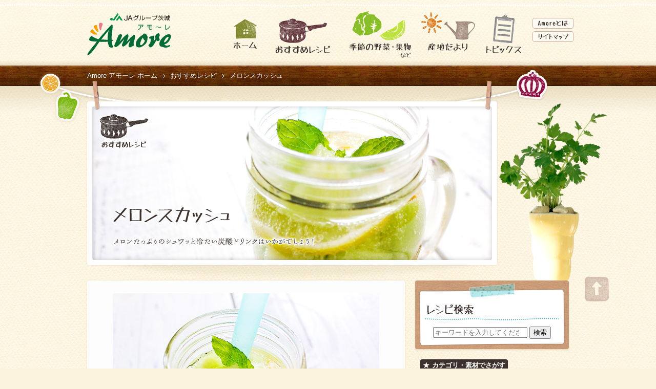

--- FILE ---
content_type: text/html
request_url: https://www.zennoh.or.jp/ib/amore/recipe/013003.html
body_size: 30794
content:
<!DOCTYPE html>
<html lang="ja" itemscope itemtype="http://schema.org/WebPage">
<head>
	<meta charset="UTF-8">
	<meta http-equiv="X-UA-Compatible" content="IE=edge">
	<title itemprop="name">メロンスカッシュ - おすすめレシピ - JAグループ茨城「Amore アモーレ」</title>

	<meta name="description" content="メロンたっぷりのシュワッと冷たい炭酸ドリンクはいかがでしょう！" itemprop="description">

	<meta name="apple-mobile-web-app-title" content="Amore">
	<meta name="format-detection" content="telephone=no">
	<meta name="viewport" content="width=device-width,initial-scale=1,shrink-to-fit=no">

	<meta property="og:title" content="メロンスカッシュ - おすすめレシピ">
	<meta property="og:description" content="メロンたっぷりのシュワッと冷たい炭酸ドリンクはいかがでしょう！">
	<meta property="og:type" content="article">
	<meta property="og:image" content="https://www.zennoh.or.jp/ib/amore/res/apple-touch-icon.png" itemprop="image">
	<meta property="og:site_name" content="JAグループ茨城「Amore アモーレ」">
	<meta property="og:url" content="https://www.zennoh.or.jp/ib/amore/recipe/013003.html">

	<link rel="apple-touch-icon" href="/ib/amore/res/apple-touch-icon.png">
	<link rel="shortcut icon" href="/ib/amore/res/favicon.ico">
	<link rel="alternate" type="application/atom+xml" title="最新情報" href="/ib/amore/feed/index.xml">
	<link rel="alternate" type="application/atom+xml" title="おすすめレシピ" href="/ib/amore/feed/recipe.xml">
	<link rel="alternate" type="application/atom+xml" title="季節の野菜・果物など" href="/ib/amore/feed/crop.xml">
	<link rel="alternate" type="application/atom+xml" title="産地だより" href="/ib/amore/feed/people.xml">
	<link rel="alternate" type="application/atom+xml" title="トピックス" href="/ib/amore/feed/topics.xml">
	<link rel="canonical" href="https://www.zennoh.or.jp/ib/amore/recipe/013003.html" itemprop="url">

	<!-- === stylesheet === -->
	<link rel="stylesheet" href="/ib/amore/css/ver2/common.css">
	<link rel="stylesheet" href="/ib/amore/css/ver2/contents.css">
<link rel="stylesheet" href="/ib/amore/css/ver2/recipe.css">
	<link rel="stylesheet" media="print" href="/ib/amore/css/ver2/print.css">

<!-- Google Tag Manager -->
<script>(function(w,d,s,l,i){w[l]=w[l]||[];w[l].push({'gtm.start':
new Date().getTime(),event:'gtm.js'});var f=d.getElementsByTagName(s)[0],
j=d.createElement(s),dl=l!='dataLayer'?'&l='+l:'';j.async=true;j.src=
'https://www.googletagmanager.com/gtm.js?id='+i+dl;f.parentNode.insertBefore(j,f);
})(window,document,'script','dataLayer','GTM-TTF5PMF');</script>
<!-- End Google Tag Manager -->
</head>
<body>
<!-- Google Tag Manager (noscript) -->
<noscript><iframe src="https://www.googletagmanager.com/ns.html?id=GTM-TTF5PMF"
height="0" width="0" style="display:none;visibility:hidden"></iframe></noscript>
<!-- End Google Tag Manager (noscript) -->
<header id="header">

	<div class="container alpha clearfix">

		<h1><a href="/ib/amore/"><img src="/ib/amore/res/images/ver2/common/logo.svg" alt="JAグループ茨城「Amore アモーレ」" width="164" height="83"></a></h1>
		<nav id="gmenu">
			<ul id="gmenu-list">
				<li id="menuHome"><a href="/ib/amore/">
					<img src="/ib/amore/res/images/ver2/common/menu_home.png" srcset="/ib/amore/res/images/ver2/common/menu_home.png 49w, /ib/amore/res/images/ver2/common/menu_home@2x.png 95w" alt="ホーム" width="48" height="84" class="pc-view">
					<div class="sp-view">
						<img src="/ib/amore/res/images/ver2/common/menu_home_ico.png" alt="ホーム" width="50"><span class="gm-title">ホーム</span>
					</div>
				</a></li>
				<li id="menuRecipe"><a href="/ib/amore/recipe/?offset=0">
					<img src="/ib/amore/res/images/ver2/common/menu_recipe.png" srcset="/ib/amore/res/images/ver2/common/menu_recipe.png 109w, /ib/amore/res/images/ver2/common/menu_recipe@2x.png 220w" alt="おすすめレシピ" width="110" height="87" class="pc-view">
					<div class="sp-view">
						<img src="/ib/amore/res/images/ver2/common/menu_recipe_ico.png" alt="おすすめレシピ" width="80"><span class="gm-title">おすすめレシピ</span>
					</div>
				</a></li>
				<li id="menuCrop"><a href="/ib/amore/crop/?offset=0">
					<img src="/ib/amore/res/images/ver2/common/menu_crop.png" srcset="/ib/amore/res/images/ver2/common/menu_crop.png 123w, /ib/amore/res/images/ver2/common/menu_crop@2x.png 235w" alt="季節の野菜・果物など" width="123" height="94" class="pc-view">
					<div class="sp-view">
						<img src="/ib/amore/res/images/ver2/common/menu_crop_ico.png" alt="季節の野菜・果物など" width="75"><span class="gm-title">季節の野菜・果物など</span>
					</div>
				</a></li>
				<li id="menuPeople"><a href="/ib/amore/people/?offset=0">
					<img src="/ib/amore/res/images/ver2/common/menu_people.png" srcset="/ib/amore/res/images/ver2/common/menu_people.png 107w, /ib/amore/res/images/ver2/common/menu_people@2x.png 215w" alt="産地だより" width="108" height="87" class="pc-view">
					<div class="sp-view">
						<img src="/ib/amore/res/images/ver2/common/menu_people_ico.png" alt="産地だより" width="80"><span class="gm-title">産地だより</span>
					</div>
				</a></li>
				<li id="menuTopics"><a href="/ib/amore/topics/?offset=0">
					<img src="/ib/amore/res/images/ver2/common/menu_topics.png" srcset="/ib/amore/res/images/ver2/common/menu_topics.png 71w, /ib/amore/res/images/ver2/common/menu_topics@2x.png 150w" alt="トピックス" width="75" height="91" class="pc-view">
					<div class="sp-view">
						<img src="/ib/amore/res/images/ver2/common/menu_topics_ico.png" alt="トピックス" width="35"><span class="gm-title">トピックス</span>
					</div>
				</a></li>
			</ul>

			<ul id="subMenu-list">
				<li><a href="/ib/amore/about.html"><img src="/ib/amore/res/images/ver2/common/about_btn.png" srcset="/ib/amore/res/images/ver2/common/about_btn.png 80w, /ib/amore/res/images/ver2/common/about_btn@2x.png 160w" alt="Amoreとは" width="80" height="26"><span class="subMenu-text">Amoreとは</span></a></li>
				<li><a href="/ib/amore/sitemap.html"><img src="/ib/amore/res/images/ver2/common/sitemap_btn.png" srcset="/ib/amore/res/images/ver2/common/sitemap_btn.png 80w, /ib/amore/res/images/ver2/common/sitemap_btn@2x.png 160w" alt="サイトマップ" width="80" height="26"><span class="subMenu-text">サイトマップ</span></a></li>
			<!-- / #headerMenu --></ul>
		<!-- / #gmenu --></nav>
		<a href="#" id="h-nav_button" class="menu-trigger">
			<span></span>
			<span></span>
			<span></span>
			<div class="text-wrap">MENU</div>
		</a>
		<button id="h-search_button" type="submit"><span class="search-icon">検索</span></button>
<div id="searchContainer">
	<div class="entry">
		<div class="entryBody">
			<h2 class="entryTitle search-title"><img src="/ib/amore/res/images/ver2/common/search_title.svg" alt="サイト内検索" width="113"></h2>
			<div id="search" class="search">
				<form action="/ib/amore/search.html" method="get">
					<input type="hidden" name="offset" value="0">
					<input type="hidden" name="limit" value="10">
					<input type="search" name="search" id="fs-search" placeholder="キーワードを入力してください" class="fs-text fs-search">
					<input type="submit" value="検索" class="fs-btn fs-submit"><span class="fs-close-icon">×</span>
				</form>
			</div>
		<!-- / .entryBody --></div>
	<!-- / .entry --></div>
<!-- / #searchContainer --></div>
	<!-- / .container --></div>


<div id="nav">
		<ul class="container"
			><li><a href="/ib/amore/">Amore アモーレ ホーム</a></li
			><li><a href="/ib/amore/recipe/?offset=0">おすすめレシピ</a></li
			><li class="last"><a href="/ib/amore/recipe/013003.html">メロンスカッシュ</a></li
		></ul>
	<!-- / #nav --></div>

<!-- / #header --></header>


<hr>
<div id="contentsContainer">

	<div class="container clearfix">

		<h2 id="pageTitle"><span class="pt-image">
			<picture>
				<source media="(max-width:767px)" srcset="/ib/amore/recipe/res/images/013003/main_sp.jpg">
				<img src="/ib/amore/recipe/res/images/013003/main.jpg" alt="メロンたっぷりのシュワッと冷たい炭酸ドリンクはいかがでしょう！
">
			</picture>
			<img src="/ib/amore/res/images/ver2/common/recipe_ico_b.png" alt="おすすめレシピ" class="recipe-ico_sp entry-ico_sp">
		</span></h2>
		<div id="pageTitle-body">
			<h3 class="title">メロンスカッシュ</h3>
			<p>メロンたっぷりのシュワッと冷たい炭酸ドリンクはいかがでしょう！
</p>
		</div>
		<div id="mainColumn">

			<article class="entry clearfix">
				<p class="imgCenter">
<img alt="image01.jpg" src="/ib/amore/recipe/res/images/013003/image01.jpg" width="520" height="390" class="mt-image-none" style="text-align: center; display: block; margin: 0 auto 20px;" />
</p>
<section id="material" class="hrTitle">
 <h3>材料　1人分</h3>
 <div class="clearfix">
    <table summary="材料">
     <tr>
        <th>メロン</th>
        <td>100g程度（お好み量）</td>
     </tr>
     <tr>
        <th>レモン（輪切り）</th>
        <td>2切れ</td>
     </tr>
    </table>
    <table>
     <tr>
        <th>炭酸水</th>
        <td>150ml程度</td>
     </tr>
     <tr>
        <th>ミント</th>
        <td>適宜</td>
     </tr>
    </table>
 </div>
<!-- / #material --></section>
<section id="flow" class="hrTitle">
 <h3>作り方</h3>
 <ol>
    <li>メロンは一口大に切る。</li>
    <li>タンブラーやグラスにメロン、レモン、ミントを入れてから炭酸水を注ぎ入れる。</li>
</ol>
<!-- / #flow --></section>
<div class="clearfix">
  <ul>
    <li style="list-style: none; margin-left: -20px;">※甘いのがお好みの方は果糖炭酸水をご用意ください。ゼリーやタピオカ、アイスクリームをトッピングすればボリュームたっぷりデザートに！</li>
    <li style="list-style: none; margin-left: -20px;">※デトックスウォーターとして無糖炭酸水やミネラルウォーターでもおいしくいただけます。輪切りきゅうりを加えてもOK！</li>
  </ul>
</div>
<div class="clearfix">
<p class="alignRight"><a href="http://shigayasuko.com" target="_blank">栄養士　料理研究家　志賀靖子（フード企画ROOM）</a></p>
</div>
				<ul id="relatedLink">
				<!-- / #relatedLink --></ul>
			<!-- / .entry --></article>

			<div id="pageLink">
				<ul>
					<li><a href="/ib/amore/recipe/012839.html"><span class="pc-view">前のレシピ</span><span class="sp-view"><</span></a></li>
					<li><a href="/ib/amore/recipe/?offset=0">おすすめレシピ トップ</a></li>
					<li><a href="/ib/amore/recipe/013002.html"><span class="pc-view">次のレシピ</span><span class="sp-view">></span></a></li>
				</ul>
			<!-- / #pageLink --></div>
		<!-- / #mainColumn --></div>

		<hr>
		<div id="sideColumn">
			<div id="searchContainer">
		<div class="entry">
			<div class="entryBody">
				<h2 class="entryTitle search-title"><img src="/ib/amore/res/images/ver2/recipe/search_title.svg" alt="レシピ検索" width="90"></h2>
				<div id="search" class="search">
					<form action="/ib/amore/recipe/" method="get">
						<input type="hidden" name="offset" value="0">
						<input type="search" name="search" id="fs-search" placeholder="キーワードを入力してください" class="fs-text fs-search">
						<input type="submit" value="検索" class="fs-btn fs-submit"><span class="fs-close-icon">×</span>
					</form>
				</div>
			<!-- / .entryBody --></div>
		<!-- / .entry --></div>
	<!-- / #searchContainer --></div>
<div id="categoryList">
	<h2>カテゴリ・素材でさがす</h2>
	<div class="archiveSelect">
		<select onchange="nav(this)" style="width:100%;">
			<option>カテゴリ・素材を選択...</option>
			<option value="/ib/amore/recipe/napa_cabbage_week.html?offset=0&amp;category=001418">1週間はくさいづくし（7）</option>
			<option value="/ib/amore/recipe/lotus_root_week.html?offset=0&amp;category=001419">1週間れんこんづくし（7）</option>
			<option value="/ib/amore/recipe/bell_pepper_week.html?offset=0&amp;category=001426">1週間ピーマンづくし（7）</option>
			<option value="/ib/amore/recipe/fermented_napa_cabbage_week.html?offset=0&amp;category=001425">1週間発酵はくさいづくし（7）</option>
			<option value="/ib/amore/recipe/hot_pot_week.html?offset=0&amp;category=001417">1週間鍋づくし（7）</option>
			<option value="/ib/amore/recipe/water_morning_glory.html?offset=0&amp;category=002383">あさがお菜（2）</option>
			<option value="/ib/amore/recipe/strawberry.html?offset=0&amp;category=000655">いちご（14）</option>
			<option value="/ib/amore/recipe/green_bean.html?offset=0&amp;category=002453">いんげん（2）</option>
			<option value="/ib/amore/recipe/flammulina_velutipes.html?offset=0&amp;category=000477">えのき（3）</option>
			<option value="/ib/amore/recipe/turnip.html?offset=0&amp;category=001509">かぶ（3）</option>
			<option value="/ib/amore/recipe/pumpkin.html?offset=0&amp;category=000528">かぼちゃ（11）</option>
			<option value="/ib/amore/recipe/cucumber.html?offset=0&amp;category=000450">きゅうり（11）</option>
			<option value="/ib/amore/recipe/chestnut.html?offset=0&amp;category=000472">くり（3）</option>
			<option value="/ib/amore/recipe/burdock.html?offset=0&amp;category=001379">ごぼう（4）</option>
			<option value="/ib/amore/recipe/sweetpotato.html?offset=0&amp;category=000451">さつまいも（8）</option>
			<option value="/ib/amore/recipe/potato.html?offset=0&amp;category=001384">じゃがいも（5）</option>
			<option value="/ib/amore/recipe/watermelon.html?offset=0&amp;category=001630">すいか（6）</option>
			<option value="/ib/amore/recipe/japanese_parsley.html?offset=0&amp;category=001191">せり（1）</option>
			<option value="/ib/amore/recipe/broad_bean.html?offset=0&amp;category=001613">そら豆（2）</option>
			<option value="/ib/amore/recipe/japanese_radish.html?offset=0&amp;category=000470">だいこん（8）</option>
			<option value="/ib/amore/recipe/green_pak_choi.html?offset=0&amp;category=000478">ちんげん菜（7）</option>
			<option value="/ib/amore/recipe/green_pak_choi_rapeseed_blossom.html?offset=0&amp;category=001234">ちんげん菜ばな（2）</option>
			<option value="/ib/amore/recipe/corn.html?offset=0&amp;category=000529">とうもろこし（6）</option>
			<option value="/ib/amore/recipe/eggplant.html?offset=0&amp;category=000447">なす（13）</option>
			<option value="/ib/amore/recipe/balsampear.html?offset=0&amp;category=001292">にがうり（4）</option>
			<option value="/ib/amore/recipe/chinese_chives.html?offset=0&amp;category=000480">にら（7）</option>
			<option value="/ib/amore/recipe/carrot.html?offset=0&amp;category=000481">にんじん（19）</option>
			<option value="/ib/amore/recipe/green_onion.html?offset=0&amp;category=000474">ねぎ（36）</option>
			<option value="/ib/amore/recipe/chinese_cabbage.html?offset=0&amp;category=000475">はくさい（43）</option>
			<option value="/ib/amore/recipe/grape.html?offset=0&amp;category=002406">ぶどう（2）</option>
			<option value="/ib/amore/recipe/spinach.html?offset=0&amp;category=000479">ほうれん草（6）</option>
			<option value="/ib/amore/recipe/potherb_mustard.html?offset=0&amp;category=000488">みず菜（6）</option>
			<option value="/ib/amore/recipe/trefoil.html?offset=0&amp;category=000654">みつば（6）</option>
			<option value="/ib/amore/recipe/rakkyo.html?offset=0&amp;category=001834">らっきょう（2）</option>
			<option value="/ib/amore/recipe/lotusroot.html?offset=0&amp;category=000452">れんこん（21）</option>
			<option value="/ib/amore/recipe/wasabina.html?offset=0&amp;category=001464">わさび菜（2）</option>
			<option value="/ib/amore/recipe/asparagus.html?offset=0&amp;category=002376">アスパラガス（2）</option>
			<option value="/ib/amore/recipe/shallot.html?offset=0&amp;category=001271">エシャレット（2）</option>
			<option value="/ib/amore/recipe/okra.html?offset=0&amp;category=000453">オクラ（1）</option>
			<option value="/ib/amore/recipe/cauliflower.html?offset=0&amp;category=001180">カリフラワー（1）</option>
			<option value="/ib/amore/recipe/Kale.html?offset=0&amp;category=002408">カリーノケール（2）</option>
			<option value="/ib/amore/recipe/kiwifruit.html?offset=0&amp;category=002424">キウイ（2）</option>
			<option value="/ib/amore/recipe/cabbage.html?offset=0&amp;category=000608">キャベツ（5）</option>
			<option value="/ib/amore/recipe/coriander.html?offset=0&amp;category=002233">シャンサイ（パクチー）（2）</option>
			<option value="/ib/amore/recipe/snap_pea.html?offset=0&amp;category=002222">スナップエンドウ（2）</option>
			<option value="/ib/amore/recipe/zucchini.html?offset=0&amp;category=001287">ズッキーニ（4）</option>
			<option value="/ib/amore/recipe/celery.html?offset=0&amp;category=001233">セルリー（3）</option>
			<option value="/ib/amore/recipe/tatsoi.html?offset=0&amp;category=001198">タアサイ（2）</option>
			<option value="/ib/amore/recipe/tomato.html?offset=0&amp;category=000449">トマト（25）</option>
			<option value="/ib/amore/recipe/herb.html?offset=0&amp;category=001533">ハーブ類（3）</option>
			<option value="/ib/amore/recipe/parsley.html?offset=0&amp;category=002230">パセリ（21）</option>
			<option value="/ib/amore/recipe/bellpepper.html?offset=0&amp;category=001296">パプリカ（9）</option>
			<option value="/ib/amore/recipe/pepper.html?offset=0&amp;category=000469">ピーマン（17）</option>
			<option value="/ib/amore/recipe/broccoli.html?offset=0&amp;category=000530">ブロッコリー（5）</option>
			<option value="/ib/amore/recipe/mesclun_greens.html?offset=0&amp;category=001534">ベビーリーフ（2）</option>
			<option value="/ib/amore/recipe/mushroom.html?offset=0&amp;category=000607">マッシュルーム（2）</option>
			<option value="/ib/amore/recipe/mini_tomato.html?offset=0&amp;category=002360">ミニトマト（9）</option>
			<option value="/ib/amore/recipe/melon.html?offset=0&amp;category=001285">メロン（12）</option>
			<option value="/ib/amore/recipe/lettuce.html?offset=0&amp;category=000445">レタス（19）</option>
			<option value="/ib/amore/recipe/Romanesco.html?offset=0&amp;category=002407">ロマネスコ（2）</option>
			<option value="/ib/amore/recipe/collaboration.html?offset=0&amp;category=000806">企業コラボ（11）</option>
			<option value="/ib/amore/recipe/perilla.html?offset=0&amp;category=000653">大葉（しそ）（11）</option>
			<option value="/ib/amore/recipe/japanese_mustard_spinach.html?offset=0&amp;category=001190">小松菜（7）</option>
			<option value="/ib/amore/recipe/dried_sweet_potato.html?offset=0&amp;category=002365">干いも（2）</option>
			<option value="/ib/amore/recipe/garland_chrysanthemum.html?offset=0&amp;category=001786">春菊（2）</option>
			<option value="/ib/amore/recipe/kaki.html?offset=0&amp;category=001308">柿（2）</option>
			<option value="/ib/amore/recipe/pear.html?offset=0&amp;category=001293">梨（10）</option>
			<option value="/ib/amore/recipe/onion.html?offset=0&amp;category=000448">玉ねぎ（14）</option>
			<option value="/ib/amore/recipe/ginger.html?offset=0&amp;category=001272">葉しょうが（1）</option>
			<option value="/ib/amore/recipe/pork.html?offset=0&amp;category=000446">豚肉（22）</option>
			<option value="/ib/amore/recipe/red_poireau.html?offset=0&amp;category=001193">赤ねぎ（2）</option>
			<option value="/ib/amore/recipe/chinese_yam.html?offset=0&amp;category=001795">長芋（2）</option>
			<option value="/ib/amore/recipe/chicken.html?offset=0&amp;category=000471">鶏肉（9）</option>
		</select>
	</div>
<script type="text/javascript" charset="utf-8">
/* <![CDATA[ */
function nav(sel) {
	if (sel.selectedIndex == -1) return;
	var opt = sel.options[sel.selectedIndex];
	if (opt && opt.value)
		location.href = opt.value;
}
/* ]]> */
</script>
</div>
<div id="infoContainer">
<div class="entry" id="featured_recipe">
			<div class="eb-wrapper">
				<div class="entryBody entryList alpha">
					<h2 class="entryTitle recipe-title"><img src="/ib/amore/res/images/ver2/home/featured_recipe_title.svg" alt="特集レシピ" width="100" class="featured_recipe_img"></h2>
					<div class="entryWrapper">
						<a href="/ib/amore/recipe/hot_pot_week.html?offset=0&category=001417">
							<dl class="even clearfix">
								<dt><img src="https://www.zennoh.or.jp/ib/amore/topics/res/images/023164/img01.jpg" alt="1週間鍋づくし" width="100" height="75"></dt>
								<dd>
									<h3>1週間鍋づくし</h3>
                                                                        <p class="excerpt">茨城はくさいと茨城ねぎで</p>
								</dd>
							</dl>
						</a>
						<a href="/ib/amore/recipe/napa_cabbage_week.html?offset=0&category=001418">
							<dl class="clearfix">
								<dt><img src="https://www.zennoh.or.jp/ib/amore/topics/res/images/025254/img01.jpg" alt="1週間はくさいづくし" width="100" height="75"></dt>
								<dd>
									<h3>1週間はくさいづくし</h3>
                                                                        <p class="excerpt">秋から春まで茨城はくさいで</p>
								</dd>
							</dl>
						</a>
						<a href="/ib/amore/recipe/lotus_root_week.html?offset=0&category=001419">
							<dl class="clearfix">
								<dt><img src="https://www.zennoh.or.jp/ib/amore/topics/res/images/024614/img01.jpg" alt="1週間れんこんづくし" width="100" height="75"></dt>
								<dd>
									<h3>1週間れんこんづくし</h3>
                                                                        <p class="excerpt">茨城れんこんで</p>
								</dd>
							</dl>
						</a>
						<a href="/ib/amore/recipe/bell_pepper_week.html?offset=0&category=001426">
							<dl class="clearfix">
								<dt><img src="https://www.zennoh.or.jp/ib/amore/recipe/res/images/026198/img01.jpg" alt="1週間ピーマンづくし" width="100" height="70"></dt>
								<dd>
									<h3>1週間ピーマンづくし</h3>
                                                                        <p class="excerpt">茨城ピーマンで</p>
								</dd>
							</dl>
						</a>
						<a href="/ib/amore/recipe/fermented_napa_cabbage_week.html?offset=0&category=001425">
							<dl class="clearfix">
								<dt><img src="https://www.zennoh.or.jp/ib/amore/recipe/res/images/026206/img01.jpg" alt="1週間発酵はくさいづくし" width="100" height="70"></dt>
								<dd>
									<h3>1週間発酵はくさいづくし</h3>
                                                                        <p class="excerpt">茨城はくさいで</p>
								</dd>
							</dl>
						</a>
					</div>
				<!-- / .entryBody --></div>
			<!-- / .eb-wrapper --></div>
		<!-- / #ibamorerecipe --></div>
		<div id="recipe" class="entry">
			<div class="eb-wrapper">
				<div class="entryBody entryList alpha">
					<h2 class="entryTitle recipe-title"><a href="/ib/amore/recipe/?offset=0"><img src="/ib/amore/res/images/ver2/home/recipe_title.svg" alt="おすすめレシピ" width="150"></a></h2>
					<div class="entryWrapper">
						<a href="/ib/amore/recipe/026212.html">
							<dl class="clearfix">
								<dt><img src="/ib/amore/recipe/res/images/026212/thumb_m.jpg" alt="発酵はくさい" width="100" height="75"></dt>
								<dd>
									<h3>発酵はくさい</h3>
									<p class="excerpt">発酵はくさいで食べ方いろいろ</p>
									<p><time datetime="2025-10-17T01:10:00+09:00">[2025.10.17]</time></p>
								</dd>
							</dl>
						</a>
						<a href="/ib/amore/recipe/026211.html">
							<dl class="even clearfix">
								<dt><img src="/ib/amore/recipe/res/images/026211/thumb_m.jpg" alt="発酵はくさいギョーザ" width="100" height="75"></dt>
								<dd>
									<h3>発酵はくさいギョーザ</h3>
									<p class="excerpt">発酵はくさいで食べ方いろいろ</p>
									<p><time datetime="2025-10-17T01:00:00+09:00">[2025.10.17]</time></p>
								</dd>
							</dl>
						</a>
						<a href="/ib/amore/recipe/026210.html">
							<dl class="clearfix">
								<dt><img src="/ib/amore/recipe/res/images/026210/thumb_m.jpg" alt="発酵はくさいとはるさめの炒め煮" width="100" height="75"></dt>
								<dd>
									<h3>発酵はくさいとはるさめの炒め煮</h3>
									<p class="excerpt">発酵はくさいで食べ方いろいろ</p>
									<p><time datetime="2025-10-17T00:50:00+09:00">[2025.10.17]</time></p>
								</dd>
							</dl>
						</a>
					</div>
					<dl class="textList clearfix">
						<dt><a href="/ib/amore/recipe/026209.html">発酵はくさいとソーセージ、じゃがいもの煮こみ</a></dt>
						<dd><time datetime="2025-10-17T00:40:00+09:00">[2025.10.17]</time></dd>
					</dl>
					<dl class="textList clearfix">
						<dt><a href="/ib/amore/recipe/026208.html">発酵はくさいポテトサラダ</a></dt>
						<dd><time datetime="2025-10-17T00:30:00+09:00">[2025.10.17]</time></dd>
					</dl>
					<dl class="textList clearfix">
						<dt><a href="/ib/amore/recipe/026207.html">発酵はくさいハンバーグ</a></dt>
						<dd><time datetime="2025-10-17T00:20:00+09:00">[2025.10.17]</time></dd>
					</dl>
					<dl class="textList clearfix">
						<dt><a href="/ib/amore/recipe/026206.html">発酵はくさいチャーハン</a></dt>
						<dd><time datetime="2025-10-17T00:10:00+09:00">[2025.10.17]</time></dd>
					</dl>
					<dl class="textList clearfix">
						<dt><a href="/ib/amore/recipe/026204.html">ピーマン＆チーズ巻き焼き肉</a></dt>
						<dd><time datetime="2025-10-17T00:01:00+09:00">[2025.10.17]</time></dd>
					</dl>
					<dl class="textList clearfix">
						<dt><a href="/ib/amore/recipe/026203.html">まるごとピーマンの和風蒸し煮</a></dt>
						<dd><time datetime="2025-10-17T00:00:50+09:00">[2025.10.17]</time></dd>
					</dl>
					<dl class="textList clearfix">
						<dt><a href="/ib/amore/recipe/026202.html">ピーマンと鶏肉の梅おかか炒め</a></dt>
						<dd><time datetime="2025-10-17T00:00:40+09:00">[2025.10.17]</time></dd>
					</dl>
					<p class="rssIco"><a href="/ib/amore/feed/recipe.xml"><img src="/ib/amore/res/images/common/rss_ico.png" srcset="/ib/amore/res/images/common/rss_ico.png 24w, /ib/amore/res/images/ver2/common/rss_ico.png 50w" alt="RSS" width="24" height="23"></a></p>
				<!-- / .entryBody --></div>
			<!-- / .eb-wrapper --></div>
		<!-- / #ibamorerecipe --></div>
	<!-- / #infoContainer --></div>
<div class="bnrContainer alpha">
				<div class="bc-list">
					<p><a href="/ib/amore/topics/2025/1205_0000.html"><img src="/ib/amore/res/images/ver2/common/shipment_bnr.png" srcset="/ib/amore/res/images/ver2/common/shipment_bnr.png 300w, /ib/amore/res/images/ver2/common/shipment_bnr@2x.png 600w" alt="年間出荷日カレンダー" width="300" height="90"></a></p>
					<p><a href="/ib/amore/about.html"><img src="/ib/amore/res/images/common/about_bnr.png" srcset="/ib/amore/res/images/common/about_bnr.png 300w, /ib/amore/res/images/ver2/common/about_bnr.svg 600w" alt="Amoreとは" width="300" height="90"></a></p>
					<p><a href="/ib/amore/calendar.html"><img src="/ib/amore/res/images/common/calender_bnr.jpg" srcset="/ib/amore/res/images/common/calender_bnr.jpg 300w, /ib/amore/res/images/ver2/common/calender_bnr.jpg 600w" alt="いばらきの農産物出荷時期カレンダー" width="300" height="90"></a></p>
					<p><a href="/ib/amore/guide/"><img src="/ib/amore/res/images/ver2/common/guide_bnr.png" srcset="/ib/amore/res/images/ver2/common/guide_bnr.png 300w, /ib/amore/res/images/ver2/common/guide_bnr@2x.png 600w" alt="いばらきJA農産物MAP" width="300" height="90"></a></p>
					<p><a href="/ib/amore/ibaraki.html"><img src="/ib/amore/res/images/common/banner300x90.jpg" alt="いいもの いっぱい いばらき" width="300" height="90"></a></p>
					<p><a href="/ib/amore/market/"><img src="/ib/amore/res/images/common/market_bnr.jpg" alt="JA農産物直売所一覧" width="300" height="90"></a></p>
				</div>
			<!-- / .bnrContainer --></div>
		<!-- / #sideColumn --></div>
	<!-- / .container --></div>
<!-- / #contentsContainer --></div>

<hr>
<footer id="footer">

	<div class="container clearfix">
		<ul>
			<li><a href="/ib/amore/about.html">JAグループ茨城「Amore アモーレ」とは</a></li>
			<li><a href="/ib/amore/sitemap.html">サイトマップ</a></li>
		</ul>
		<p><small>copyright &copy; zen-Noh ibaraki. all rights reserved.</small></p>
	<!-- / .container --></div>

	<div class="container">
		<div id="overview" itemscope itemtype="http://schema.org/Organization">
			<img src="/ib/amore/res/images/common/overview_bg.png" srcset="/ib/amore/res/images/common/overview_bg.png 221w, /ib/amore/res/images/ver2/common/overview_bg.png 442w" alt="JAグループ茨城「Amore アモーレ」" width="221" height="113" class="footer-logo">
			<div class="footer-info">
				<h2 itemprop="name">全国農業協同組合連合会　茨城県本部　園芸部</h2>
				<p><span itemprop="address" itemscope itemtype="http://schema.org/PostalAddress">〒<span itemprop="postalCode">311-3155</span><br><span itemprop="addressRegion">茨城県</span><span itemprop="addressLocality">東茨城郡茨城町</span><span itemprop="streetAddress">下土師字高山1950番地1</span></span></p>
				<dl>
					<dt>TEL :</dt>
					<dd class="tel" itemprop="telephone">029-240-7300</dd>
 				</dl>                               
			</div>
		<!-- / #overview --></div>

		<div id="pageTop">
			<p class="alpha"><a href="#"><img src="/ib/amore/res/images/common/pagetop_btn.png" srcset="/ib/amore/res/images/common/pagetop_btn.png 48w,/ib/amore/res/images/ver2/common/pagetop_btn.png 96w" alt="このページの先頭へ" width="48" height="49"></a></p>
		<!-- / #pageTop --></div>
	<!-- / .container --></div>
<!-- / #footer --></footer>

<!-- === javascript === -->
<noscript><div id="noScript">JavaScriptが無効な場合、一部の機能が使えない恐れがありますので、JavaScriptを有効にしてください。</div></noscript>
<script src="https://ajax.googleapis.com/ajax/libs/jquery/3.2.1/jquery.min.js"></script>
<script src="/ib/amore/js/ver2/picturefill.min.js"></script>
<script src="/ib/amore/js/ver2/common.js"></script>
</body>
</html>





--- FILE ---
content_type: text/css
request_url: https://www.zennoh.or.jp/ib/amore/css/ver2/common.css
body_size: 40576
content:
@charset "UTF-8";
/* 【ver2】Amore：基本・リセット
================================================== */
@font-face {
  font-family: "MyYuGothicM";
  font-weight: normal;
  src: local("YuGothic-Medium"), local("Yu Gothic Medium"), local("YuGothic Medium"), local("YuGothic-Regular");
}
@font-face {
  font-family: "MyYuGothicM";
  font-weight: bold;
  src: local("YuGothic-Bold"), local("Yu Gothic"), local("YuGothic Bold");
}
@font-face {
  font-family: "MyYuMinchoM";
  font-weight: normal;
  src: local("YuMincho-Medium"), local("Yu Mincho Medium"), local("YuMincho-Regular");
}
@font-face {
  font-family: "MyYuMinchoM";
  font-weight: bold;
  src: local("YuMincho-Demibold"), local("Yu Mincho"), local("YuMincho Demibold");
}
body {
  color: #3C312C;
  margin: 0;
  padding: 0;
  background: #fcf3de url(/ib/amore/res/images/ver2/common/bg.jpg) 50% 0;
  font-size: 13px;
  font-size: 1rem;
  line-height: 1.8;
  font-family: -apple-system, BlinkMacSystemFont, Meiryo, "Hiragino Kaku Gothic ProN", MyYuGothicM, Osaka, Verdana, "MS PGothic", sans-serif;
  text-align: center;
  -webkit-text-size-adjust: 100%;
  overflow-x: hidden;
}
@media screen and (max-width: 568px) {
  body {
    font-size: 4.0625vw;
  }
}
@media print {
  body {
    color: #000;
    background: #FFF;
    width: 980px;
  }
}

a {
  cursor: pointer;
}
a:link, a:visited {
  color: #009DA5;
  text-decoration: underline;
}
a:active, a:hover {
  color: #D16B90;
  text-decoration: none;
}

div,
p {
  margin: 0;
  padding: 0;
}

p {
  margin: 0 0 1.8em;
}

dl,
dt,
dd,
li,
ol,
ul {
  margin: 0;
  padding: 0;
}

dl {
  margin: 0 0 1.8em;
}

dd {
  margin-left: 1em;
}

ol,
ul {
  margin: 0 0 1.8em 2em;
}

li {
  list-style: none;
}

ol li {
  list-style: decimal outside;
}

ul li {
  list-style: disc outside;
}

h1,
h2,
h3,
h4,
h5,
h6 {
  margin: 0 0 1.8em;
  padding: 0;
  font-weight: bold;
  font-size: 13px;
  font-size: 1rem;
}
@media screen and (max-width: 568px) {
  h1,
  h2,
  h3,
  h4,
  h5,
  h6 {
    font-size: 4.0625vw;
  }
}

hr {
  display: none;
}

html {
  font-size: 13px;
  overflow-y: scroll;
}

img {
  border: 0;
  vertical-align: bottom;
  max-width: 100%;
  height: auto;
}

em {
  font-style: italic;
  font-weight: normal;
}

strong {
  font-style: normal;
  font-weight: bold;
}

table {
  margin: 0 0 1.8em;
  border: 0;
  border-collapse: separate;
  border-spacing: 0;
}

th {
  margin: 0;
  padding: 0.5em;
  border: 0;
  font-style: normal;
  font-weight: bold;
  text-align: left;
}

td {
  margin: 0;
  padding: 0.5em;
  border: 0;
}

article,
aside,
figure,
figcaption,
footer,
header,
hgroup,
nav,
section {
  display: block;
}

.clearfix:after {
  clear: both;
  display: block;
  content: "";
}
.clearfix:has(> .gmap > .mapID > iframe:not([aria-hidden=true])) {
  display: grid;
  grid-template-columns: 1fr 240px;
  gap: 10px;
  margin-bottom: 1em;
  content: normal;
}
.clearfix:has(> .gmap > .mapID > iframe:not([aria-hidden=true])):after {
  display: none;
  content: normal;
}

@media screen and (max-width: 767px) {
  .clearfix:has(> .gmap > .mapID > iframe:not([aria-hidden=true])) {
    grid-template-columns: initial;
  }
}
.alpha a:hover {
  opacity: 0.6;
}
@media screen and (max-device-width: 480px) {
  .alpha a:hover {
    opacity: 1;
  }
}

.alignLeft {
  text-align: left;
}

.alignCenter {
  text-align: center;
}

.alignRight {
  text-align: right;
}

.hidden {
  display: none;
}

.fsb {
  font-size: 15px;
  font-size: 1.1538461538rem;
}
@media screen and (max-width: 568px) {
  .fsb {
    font-size: 4.6875vw;
  }
}

.fss {
  font-size: 11px;
  font-size: 0.8461538462rem;
}
@media screen and (max-width: 568px) {
  .fss {
    font-size: 3.4375vw;
  }
}

.mbx1 {
  margin-bottom: 1.8em !important;
}

.mbx2 {
  margin-bottom: 3.6em;
}

.mbx3 {
  margin-bottom: 5.4em;
}

.mbx4 {
  margin-bottom: 7.2em;
}

.extract {
  color: #666;
  font-size: 10px;
  font-size: 0.7692307692rem;
}
@media screen and (max-width: 568px) {
  .extract {
    font-size: 3.125vw;
  }
}

.iconPdf a {
  padding: 5px 0 5px 37px;
  text-indent: -37px;
  background: transparent url(/ib/amore/res/images/ver2/common/icon_pdf.png) no-repeat 0 0;
  line-height: 32px;
}

.leftColumn,
.imgLeft {
  float: left;
}

.rightColumn,
.imgRight {
  float: right;
}

.imgLeft {
  margin: 0 1.8em 0 0;
}

.imgRight {
  margin: 0 0 0 1.8em;
}

.externalLink {
  padding: 0 0 0 1.4em;
  position: relative;
}
.externalLink:before, .externalLink:after {
  font-size: 11px;
  font-size: 0.8461538462rem;
  border: 0.1em solid #009DA5;
  border-top-width: 0.3em;
  width: 0.65em;
  height: 0.35em;
  position: absolute;
  top: 0.6em;
  left: 0;
  content: "";
  background: #FFF;
}
@media screen and (max-width: 568px) {
  .externalLink:before, .externalLink:after {
    font-size: 3.4375vw;
  }
}
.externalLink:after {
  -webkit-box-shadow: -0.1em 0.1em 0 #FFF;
          box-shadow: -0.1em 0.1em 0 #FFF;
  top: 0.3em;
  left: 0.3em;
}

ul.note li {
  margin: 0;
  text-indent: -1.3em;
  list-style: none;
}
ul.note li:before {
  content: "※";
}

a.campaign_link:hover img {
  opacity: 0.6;
}
a.campaign_link.externalLink::before, a.campaign_link.externalLink::after {
  content: normal;
}

.container {
  margin: 0 auto;
  width: 960px;
  text-align: justify;
}
@media screen and (max-width: 991px) {
  .container {
    width: 720px;
  }
}
@media screen and (max-width: 767px) {
  .container {
    width: 540px;
  }
}
@media screen and (max-width: 568px) {
  .container {
    width: auto;
  }
}

#header {
  position: relative;
  background: url(/ib/amore/res/images/ver2/common/header_bg.svg) repeat-x 50% 7px;
  background-size: 300px 7px;
}
#header:before, #header:after {
  z-index: 1;
  position: absolute;
  left: 50%;
  content: "";
}
#header:before {
  margin: 0 0 0 -565px;
  width: 85px;
  height: 101px;
  top: 140px;
  background: url(/ib/amore/res/images/ver2/common/crop_ico.png) no-repeat;
  background-size: contain;
}
#header:after {
  margin: 0 0 0 367px;
  width: 62px;
  height: 60px;
  top: 135px;
  background: url(/ib/amore/res/images/ver2/common/crown_ico.png) no-repeat;
  background-size: contain;
}
#header div.container {
  margin: 0 auto 19px;
  margin-bottom: 14px;
  padding: 20px 0 0 10px;
  width: 950px;
}
#header h1 {
  margin: 4px 120px 0 0;
  float: left;
  width: 165px;
  font-size: 0;
  line-height: 0;
}
#header #searchContainer, #header #h-search_button {
  display: none;
}
@media screen and (max-width: 991px) {
  #header:before, #header:after {
    margin: 0;
    top: 85%;
    z-index: 2;
  }
  #header:before {
    left: calc((100vw - 710px) / 2 - 10%);
  }
  #header:after {
    left: auto;
    right: calc((100vw - 710px) / 2 - 10%);
  }
  #header div.container {
    width: 720px;
    position: relative;
    padding-left: 0;
  }
  #header h1 {
    float: none;
  }
  #header #searchContainer {
    display: block;
    position: absolute;
    top: 53px;
    right: 0;
  }
  #header #searchContainer h2 {
    display: none;
  }
  #header #searchContainer .entry {
    padding: 5px;
    margin: 0 auto;
  }
  #header #searchContainer .entry::after {
    content: normal;
  }
  #header #searchContainer .entryBody {
    padding: 0 5px;
  }
  #header #searchContainer .entryBody:after {
    -webkit-transform: rotate(0);
    transform: rotate(0);
  }
  #header #searchContainer .entryBody .fs-search, #header #searchContainer .entryBody .fs-submit {
    font-size: 11px;
    font-size: 0.8461538462rem;
  }
}
@media screen and (max-width: 991px) and (max-width: 568px) {
  #header #searchContainer .entryBody .fs-search, #header #searchContainer .entryBody .fs-submit {
    font-size: 3.4375vw;
  }
}
@media screen and (max-width: 991px) {
  #header #searchContainer .entryBody .fs-submit {
    margin: 0.3em;
  }
  #header #searchContainer .entryBody .fs-search {
    margin: 0.5em 0;
  }
}
@media screen and (max-width: 767px) {
  #header:before, #header:after {
    background-size: contain;
    background-repeat: no-repeat;
    top: 100%;
    width: 11%;
  }
  #header:before {
    left: calc((100vw - 530px) / 2 - 10%);
    height: 31%;
  }
  #header:after {
    right: calc((100vw - 530px) / 2 - 10%);
    height: 26%;
  }
  #header div.container {
    width: 540px;
  }
}
@media screen and (max-width: 568px) {
  #header {
    background: none;
  }
  #header:before, #header:after {
    content: normal;
  }
  #header h1 {
    width: 135px;
    margin-top: 0;
  }
  #header h1 img {
    width: 100%;
    height: auto;
  }
  #header div.container {
    width: auto;
    padding: 5px 15px 0;
    margin-bottom: 5px;
  }
  #header #searchContainer {
    position: static;
    margin-top: 3%;
    margin-bottom: 3%;
  }
  #header #searchContainer .search > form {
    display: -webkit-box;
    display: -ms-flexbox;
    display: flex;
    -webkit-box-align: center;
        -ms-flex-align: center;
            align-items: center;
  }
  #header #searchContainer .entryBody .fs-search {
    font-size: 16px;
  }
  #header #searchContainer {
    display: none;
  }
  #header #h-search_button {
    display: block;
    position: absolute;
    top: 20px;
    width: 30px;
    height: 30px;
    right: 75px;
    background: url(/ib/amore/res/images/ver2/common/search_btn.png) no-repeat 50% 50%;
    background-size: contain;
    border: 0;
  }
  #header #h-search_button:hover {
    cursor: pointer;
  }
  #header #h-search_button:focus {
    outline: none;
    opacity: 0.6;
  }
  #header #h-search_button .search-icon {
    font-size: 0;
    line-height: 0;
  }
  #header .fs-close-icon {
    font-size: 1.8rem;
    font-weight: bold;
    padding: 0 8px;
    display: inline-block;
    vertical-align: middle;
  }
  #header .fs-close-icon:hover {
    cursor: pointer;
    opacity: 0.6;
  }
  #header .fs-search {
    width: 75%;
  }
}

.fs-close-icon {
  display: none;
}

@media screen and (min-width: 992px) {
  #gmenu ul {
    margin: 0;
    font-size: 0;
    line-height: 0;
  }
}
#gmenu li {
  float: left;
  list-style-type: none;
}
#gmenu li .sp-view {
  display: none;
}

#menuHome {
  margin-right: 33px;
  margin-top: 16px;
}

#menuRecipe {
  margin-right: 34px;
  margin-top: 15px;
}

#menuCrop {
  margin-right: 17px;
}

#menuPeople {
  margin-right: 18px;
  margin-top: 3px;
}

#menuTopics {
  margin-right: 17px;
  margin-top: 6px;
}

#h-nav_button, .gm-title {
  display: none;
}

@media screen and (max-width: 991px) {
  #gmenu #gmenu-list {
    display: -webkit-box;
    display: -ms-flexbox;
    display: flex;
    -webkit-box-pack: justify;
        -ms-flex-pack: justify;
            justify-content: space-between;
    margin-bottom: 0;
    margin-left: 0;
  }
  #gmenu li {
    margin-right: 2.6666666667vw;
  }
  #gmenu li:last-child {
    margin-right: 0;
  }
  #gmenu li img {
    max-width: 100%;
    height: auto;
  }
  #menuHome, #menuRecipe, #menuCrop, #menuPeople, #menuTopics {
    margin-right: 0;
  }
}
@media screen and (max-width: 568px) {
  #h-nav_button {
    display: block;
    position: absolute;
    top: 22px;
    right: 20px;
  }
  #gmenu {
    display: none;
    visibility: hidden;
    background: url(/ib/amore/res/images/home/infocontainer_bg.jpg);
    border-radius: 4px;
    max-height: 0;
    opacity: 0;
    padding-top: 1px;
    -webkit-transition: all 0.4s ease;
    transition: all 0.4s ease;
    border-radius: 4px;
    -webkit-box-shadow: 0 2px 3px rgba(204, 184, 143, 0.4);
            box-shadow: 0 2px 3px rgba(204, 184, 143, 0.4);
  }
  #gmenu.on {
    visibility: visible;
    opacity: 1;
    max-height: 100vh;
    margin-top: 10px;
    margin-bottom: 20px;
  }
  #gmenu #gmenu-list {
    display: -webkit-box;
    display: -ms-flexbox;
    display: flex;
    -webkit-box-orient: vertical;
    -webkit-box-direction: normal;
        -ms-flex-direction: column;
            flex-direction: column;
    -webkit-box-pack: initial;
        -ms-flex-pack: initial;
            justify-content: initial;
    border-radius: 4px;
    background-color: #fff;
    margin: 10px;
    position: relative;
    -webkit-box-shadow: 0 0 3px rgba(0, 0, 0, 0.2);
            box-shadow: 0 0 3px rgba(0, 0, 0, 0.2);
  }
  #gmenu #gmenu-list li {
    width: 100%;
    float: none;
    margin-top: 0;
    margin-right: 0;
  }
  #gmenu #gmenu-list li a {
    display: block;
    text-decoration: none;
    padding: 0 10px;
    -webkit-touch-callout: none;
    -webkit-tap-highlight-color: 0, 0, 0, 0;
  }
  #gmenu #gmenu-list li a:hover {
    background-color: rgba(236, 213, 179, 0.3);
    opacity: 1;
  }
  #gmenu #gmenu-list li a.hover {
    background-color: rgba(236, 213, 179, 0.3);
    opacity: 1;
  }
  #gmenu #gmenu-list li a .gm-title {
    display: inline-block;
    font-size: 13px;
    font-size: 1rem;
    line-height: 1.4;
    color: #3C312C;
    margin-left: auto;
    min-width: 52%;
  }
}
@media screen and (max-width: 568px) and (max-width: 568px) {
  #gmenu #gmenu-list li a .gm-title {
    font-size: 4.0625vw;
  }
}
@media screen and (max-width: 568px) {
  #gmenu #gmenu-list li a > img:nth-child(2) {
    margin-left: 10%;
    margin-right: 10%;
  }
  #gmenu #gmenu-list li:first-child a > img:nth-child(2) {
    margin-left: 13%;
    margin-right: 13%;
  }
  #gmenu #gmenu-list li:last-child a > img:nth-child(2) {
    margin-left: 15%;
    margin-right: 15%;
  }
  #gmenu #gmenu-list li .pc-view {
    display: none;
  }
  #gmenu #gmenu-list li .sp-view {
    display: -webkit-box;
    display: -ms-flexbox;
    display: flex;
    -webkit-box-align: center;
        -ms-flex-align: center;
            align-items: center;
    -webkit-box-pack: start;
        -ms-flex-pack: start;
            justify-content: flex-start;
    border-bottom: 1px solid #e9d2c1;
    min-height: 50px;
    padding: 10px 0;
  }
  #gmenu #gmenu-list li .sp-view img {
    display: block;
    margin: 0 auto;
  }
  #gmenu #gmenu-list li:last-child .sp-view {
    border-bottom: none;
  }
}
@media screen and (min-width: 569px) {
  #gmenu {
    display: block !important;
  }
}
#gmenu #subMenu-list {
  font-size: 11px;
  font-size: 0.8461538462rem;
  margin: 15px 0 0 1px;
  float: left;
  width: 80px;
}
@media screen and (max-width: 568px) {
  #gmenu #subMenu-list {
    font-size: 3.4375vw;
  }
}
#gmenu #subMenu-list li {
  margin-bottom: 5px;
  list-style-type: none;
}
#gmenu #subMenu-list li img {
  border: 1px solid #d3ad9a;
  border-radius: 4px;
  -webkit-box-sizing: border-box;
          box-sizing: border-box;
}
#gmenu #subMenu-list li .subMenu-text {
  display: none;
}
@media screen and (max-width: 991px) {
  #gmenu #subMenu-list {
    display: -webkit-box;
    display: -ms-flexbox;
    display: flex;
    width: auto;
    float: right;
    position: absolute;
    right: 0;
    top: 10px;
  }
  #gmenu #subMenu-list li {
    margin-right: 10px;
  }
  #gmenu #subMenu-list lilast-child {
    margin-right: 0;
  }
}
@media screen and (max-width: 568px) {
  #gmenu #subMenu-list {
    float: none;
    position: static;
    padding: 0px 15px 5px;
    margin: 0;
    width: 100%;
  }
  #gmenu #subMenu-list li img {
    display: none;
  }
  #gmenu #subMenu-list li a {
    color: #3C312C;
    text-decoration: none;
  }
  #gmenu #subMenu-list li a .subMenu-text {
    display: block;
    background-color: #e6cebc;
    border-radius: 4px;
    padding: 6px 12px;
    line-height: 1;
  }
  #gmenu #subMenu-list li a:hover .subMenu-text {
    opacity: 0.7;
  }
}

.menu-trigger, .menu-trigger span {
  display: inline-block;
  -webkit-transition: all 0.4s;
  transition: all 0.4s;
  -webkit-box-sizing: border-box;
          box-sizing: border-box;
}
.menu-trigger {
  position: relative;
  width: 35px;
  height: 34px;
}
.menu-trigger span {
  position: absolute;
  left: 0;
  width: 100%;
  height: 4px;
  background-color: #006b37;
  border-radius: 4px;
}
.menu-trigger span:nth-of-type(1) {
  top: 0;
}
.menu-trigger span:nth-of-type(2) {
  top: 10px;
}
.menu-trigger span:nth-of-type(3) {
  top: 20px;
}
.menu-trigger.active span:nth-of-type(1) {
  -webkit-transform: translateY(10px) rotate(-45deg);
          transform: translateY(10px) rotate(-45deg);
}
.menu-trigger.active span:nth-of-type(2) {
  left: 50%;
  opacity: 0;
  -webkit-animation: active-menu-bar02 0.8s forwards;
          animation: active-menu-bar02 0.8s forwards;
}
@-webkit-keyframes active-menu-bar02 {
  100% {
    height: 0;
  }
}
@keyframes active-menu-bar02 {
  100% {
    height: 0;
  }
}
.menu-trigger.active span:nth-of-type(3) {
  -webkit-transform: translateY(-10px) rotate(45deg);
          transform: translateY(-10px) rotate(45deg);
}
.menu-trigger .text-wrap {
  position: absolute;
  color: #207c4e;
  top: 27px;
  left: -3px;
  font-size: 1.1rem;
  line-height: 1.4;
}

#contentsContainer {
  margin: 0 0 40px;
}
#contentsContainer .container {
  width: 940px;
}
@media screen and (max-width: 991px) {
  #contentsContainer .container {
    width: 710px;
  }
}
@media screen and (max-width: 767px) {
  #contentsContainer .container {
    width: 530px;
  }
}
@media screen and (max-width: 568px) {
  #contentsContainer .container {
    width: auto;
  }
}

div.entryList a {
  display: block;
}
div.entryList a:link, div.entryList a:visited, div.entryList a:active, div.entryList a:hover {
  color: #3C312C;
  text-decoration: none;
}
div.entryList dl {
  margin: 0 0 15px;
}
div.entryList dl.even {
  margin-left: 10px;
}
div.entryList dl.even dd {
  width: 400px;
}
div.entryList dt {
  padding: 4px;
  border: 1px solid #EDDED7;
  border-radius: 4px;
  float: left;
  -webkit-box-shadow: 0 1px 1px rgba(0, 0, 0, 0.2);
          box-shadow: 0 1px 1px rgba(0, 0, 0, 0.2);
  width: 100px;
  position: relative;
}
div.entryList dt:before, div.entryList dt:after {
  position: absolute;
  top: 0;
  left: 50%;
  content: "";
}
div.entryList dt:before {
  margin: 0 0 0 -1px;
  border: 1px solid #B2B2B2;
  border-radius: 1px;
  width: 0;
  height: 7px;
}
div.entryList dt:after {
  margin: 0 0 0 -5px;
  border: 3px solid #33B1B7;
  border-radius: 5px;
  -webkit-box-shadow: 0 1px 1px rgba(0, 0, 0, 0.2);
          box-shadow: 0 1px 1px rgba(0, 0, 0, 0.2);
  width: 4px;
  height: 4px;
  top: -5px;
  background: #73C9CD;
}
div.entryList dt img {
  border-radius: 4px;
}
div.entryList dd {
  margin: 5px 0 0;
  float: right;
  width: 410px;
}
div.entryList dd strong {
  color: #FFF;
  padding: 0 5px;
  border-radius: 4px;
  background: #33B1B7;
  font-weight: normal;
}
@media screen and (max-width: 991px) {
  div.entryList dd strong {
    margin-left: 15px;
  }
}
div.entryList dd strong:before {
  margin-right: 5px;
  content: "★";
}
div.entryList dd h2,
div.entryList dd h3 {
  margin: 0 0 0 5px;
  overflow: hidden;
  font-weight: normal;
  text-overflow: ellipsis;
  white-space: nowrap;
}
div.entryList dd p {
  font-size: 11px;
  font-size: 0.8461538462rem;
  color: #9D9895;
  margin: 0 0 0 5px;
}
@media screen and (max-width: 568px) {
  div.entryList dd p {
    font-size: 3.4375vw;
  }
}
div.entryList dd p.excerpt {
  color: #B59484;
}
div.entryList dd.cat h2,
div.entryList dd.cat h3 {
  margin-top: 3px;
}
@media screen and (max-width: 991px) {
  div.entryList dd h2, div.entryList dd h3 {
    margin: 0 0 0 15px;
  }
  div.entryList dd p {
    margin: 0 0 0 15px;
  }
  div.entryList dd strong {
    display: inline-block;
    font-size: 90%;
  }
}
@media screen and (max-width: 767px) {
  div.entryList dt {
    -webkit-box-sizing: border-box;
            box-sizing: border-box;
  }
  div.entryList dt img {
    width: 100%;
    height: auto;
  }
  div.entryList dd h2, div.entryList dd h3 {
    white-space: normal;
  }
}
@media screen and (max-width: 568px) {
  div.entryList dd strong {
    text-indent: -1.4em;
    padding-left: 1.7em;
  }
  div.entryList dd p.excerpt {
    display: none;
  }
}

.new-icon {
  color: #fff;
  margin-left: 5px;
  padding: 0 5px;
  border-radius: 2px;
  background: #33B1B7;
  -webkit-animation: new-icon-fade 2s linear infinite;
          animation: new-icon-fade 2s linear infinite;
}

@-webkit-keyframes new-icon-fade {
  0% {
    opacity: 1;
  }
  50% {
    opacity: 0.6;
  }
  100% {
    opacity: 1;
  }
}
@keyframes new-icon-fade {
  0% {
    opacity: 1;
  }
  50% {
    opacity: 0.6;
  }
  100% {
    opacity: 1;
  }
}
#mainColumn {
  float: left;
  width: 620px;
}
@media screen and (max-width: 991px) {
  #mainColumn {
    float: none;
    margin: 0 auto;
    width: 100%;
    -webkit-box-sizing: border-box;
            box-sizing: border-box;
  }
  #mainColumn #blogContainer, #mainColumn #eventContainer, #mainColumn #recipeContainer {
    padding: 25px 60px 15px;
  }
}
@media screen and (max-width: 767px) {
  #mainColumn {
    width: auto;
  }
  #mainColumn #blogContainer, #mainColumn #eventContainer, #mainColumn #recipeContainer {
    padding: 25px 15px 15px;
  }
  #mainColumn #blogContainer dd, #mainColumn #eventContainer dd, #mainColumn #recipeContainer dd {
    float: left;
    width: 310px;
    margin-left: 15px;
  }
  #mainColumn #blogContainer dt, #mainColumn #eventContainer dt, #mainColumn #recipeContainer dt {
    float: left;
  }
}
@media screen and (max-width: 568px) {
  #mainColumn #blogContainer dt, #mainColumn #eventContainer dt, #mainColumn #recipeContainer dt {
    width: 30%;
    margin-bottom: 10px;
  }
  #mainColumn #blogContainer dd, #mainColumn #eventContainer dd, #mainColumn #recipeContainer dd {
    width: 70%;
    margin-left: 0;
    padding: 0 3%;
  }
  #mainColumn div.entryList dd {
    -webkit-box-sizing: border-box;
            box-sizing: border-box;
    margin: 0;
  }
}

#blogContainer, #eventContainer, #recipeContainer {
  margin: 0 0 20px;
  padding: 25px 15px 15px;
  position: relative;
}
#blogContainer:before, #blogContainer:after, #eventContainer:before, #eventContainer:after, #recipeContainer:before, #recipeContainer:after {
  border-radius: 4px;
  z-index: -1;
  -webkit-box-shadow: 0 0 3px rgba(204, 184, 143, 0.4);
          box-shadow: 0 0 3px rgba(204, 184, 143, 0.4);
  width: 100%;
  height: 100%;
  position: absolute;
  top: 0;
  left: 0;
  content: "";
  background: rgb(253.5, 249, 238.5);
}
#blogContainer:after, #eventContainer:after, #recipeContainer:after {
  background: #FFF;
  -webkit-transform: rotate(-1deg);
  transform: rotate(-1deg);
}
#blogContainer .entryTitle, #eventContainer .entryTitle, #recipeContainer .entryTitle {
  font-size: 1.3rem;
  padding: 0 0 12px 6px;
  margin-bottom: 22px;
  margin-top: -8px;
}
@media screen and (max-width: 991px) {
  #blogContainer:after, #eventContainer:after, #recipeContainer:after {
    -webkit-transform: rotate(-0.5deg);
    transform: rotate(-0.5deg);
  }
  #blogContainer h2, #eventContainer h2, #recipeContainer h2 {
    line-height: 1.4;
  }
  #blogContainer div.entryList dd h2, #blogContainer div.entryList dd h3, #eventContainer div.entryList dd h2, #eventContainer div.entryList dd h3, #recipeContainer div.entryList dd h2, #recipeContainer div.entryList dd h3 {
    margin: 0 0 0 5px;
  }
  #blogContainer div.entryList dd p, #eventContainer div.entryList dd p, #recipeContainer div.entryList dd p {
    margin: 0 0 0 5px;
  }
}
@media screen and (max-width: 767px) {
  #blogContainer h2, #blogContainer h3, #eventContainer h2, #eventContainer h3, #recipeContainer h2, #recipeContainer h3 {
    overflow: hidden;
  }
}
@media screen and (max-width: 568px) {
  #blogContainer:after, #eventContainer:after, #recipeContainer:after {
    -webkit-transform: rotate(-0.2deg);
    transform: rotate(-0.2deg);
  }
}
#blogContainer dt, #eventContainer dt, #recipeContainer dt {
  width: 160px;
}
#blogContainer dd, #eventContainer dd, #recipeContainer dd {
  margin-top: 10px;
}
#blogContainer dd.cat, #eventContainer dd.cat, #recipeContainer dd.cat {
  margin-top: 0;
}
#blogContainer dd h2, #eventContainer dd h2, #recipeContainer dd h2 {
  font-size: 19px;
  font-size: 1.4615384615rem;
  font-weight: bold;
}
@media screen and (max-width: 767px) {
  #blogContainer dd h2, #eventContainer dd h2, #recipeContainer dd h2 {
    font-size: 14px;
    font-size: 1.0769230769rem;
  }
}
@media screen and (max-width: 568px) {
  #blogContainer dd h2, #eventContainer dd h2, #recipeContainer dd h2 {
    font-size: 4.375vw;
  }
}
#blogContainer dd p, #eventContainer dd p, #recipeContainer dd p {
  font-size: 13px;
  font-size: 1rem;
}
@media screen and (max-width: 568px) {
  #blogContainer dd p, #eventContainer dd p, #recipeContainer dd p {
    font-size: 4.0625vw;
  }
}

#sideColumn {
  float: right;
  width: 300px;
}
#sideColumn .bnrContainer {
  margin-top: 20px;
}
@media screen and (max-width: 991px) {
  #sideColumn {
    float: none;
    margin: 50px auto 0;
    width: 740px;
    position: relative;
  }
  #sideColumn:after {
    content: "";
    width: 217px;
    height: 346px;
    position: absolute;
    right: -5vw;
    bottom: -40px;
    background: url(/ib/amore/res/images/ver2/common/tree_bg_sp.png) no-repeat 100% 100%;
    background-size: contain;
    z-index: -1;
  }
  #sideColumn #searchContainer {
    display: none;
  }
  #sideColumn #infoContainer .entry {
    width: 100%;
  }
  #sideColumn #infoContainer h2.entryTitle, #sideColumn #infoContainer h2 a.entryTitle {
    background-size: 50% 50%;
  }
  #sideColumn .bnrContainer {
    text-align: center;
    padding: 0 50px;
  }
  #sideColumn .bnrContainer .bc-list {
    display: -webkit-box;
    display: -ms-flexbox;
    display: flex;
    -ms-flex-wrap: wrap;
        flex-wrap: wrap;
  }
  #sideColumn .bnrContainer .bc-list p {
    margin: 0 10px 20px;
  }
  #sideColumn .fb_iframe_widget {
    width: 100%;
    text-align: center;
    margin: 0 auto;
    display: block;
  }
}
@media screen and (max-width: 767px) {
  #sideColumn {
    width: 100%;
  }
  #sideColumn:before {
    right: -13vw;
  }
  #sideColumn .bnrContainer {
    padding: 0;
  }
  #sideColumn .bnrContainer .bc-list {
    margin-left: -10px;
    margin-right: -10px;
  }
  #sideColumn .bnrContainer .bc-list p {
    -ms-flex-preferred-size: 255px;
        flex-basis: 255px;
  }
}
@media screen and (max-width: 568px) {
  #sideColumn:after {
    content: normal;
  }
  #sideColumn #infoContainer h2.entryTitle, #sideColumn #infoContainer h2 a.entryTitle {
    background-size: 100%;
  }
  #sideColumn .bnrContainer .bc-list {
    display: block;
    margin-left: 0;
    margin-right: 0;
  }
  #sideColumn .bnrContainer .bc-list p {
    -ms-flex-preferred-size: auto;
        flex-basis: auto;
    margin: 0 0 10px;
  }
}

.entryTitle {
  padding: 0 0 14px 5px;
  margin: 0 0 1.2em;
}

#infoContainer .entry, #searchContainer .entry, #youtubeContainer .entry {
  margin: 0 auto 20px;
  padding: 20px 10px 10px;
  border-radius: 4px;
  -webkit-box-shadow: 0 2px 3px rgba(204, 184, 143, 0.4);
          box-shadow: 0 2px 3px rgba(204, 184, 143, 0.4);
  width: 280px;
  position: relative;
  background: url(/ib/amore/res/images/home/infocontainer_bg.jpg);
}
#infoContainer .entry:after, #searchContainer .entry:after, #youtubeContainer .entry:after {
  width: 92px;
  height: 30px;
  position: absolute;
  top: 5px;
  left: 50%;
  -webkit-transform: translateX(-50%);
          transform: translateX(-50%);
  content: "";
  background: url(/ib/amore/res/images/ver2/home/info_tape_ico.png);
  background-size: contain;
}
#infoContainer .entryBody, #searchContainer .entryBody, #youtubeContainer .entryBody {
  padding: 27px 9px 10px;
  z-index: 0;
  position: relative;
}
#infoContainer .entryBody:before, #infoContainer .entryBody:after, #searchContainer .entryBody:before, #searchContainer .entryBody:after, #youtubeContainer .entryBody:before, #youtubeContainer .entryBody:after {
  border-radius: 4px;
  z-index: -1;
  -webkit-box-shadow: 0 0 3px rgba(0, 0, 0, 0.2);
          box-shadow: 0 0 3px rgba(0, 0, 0, 0.2);
  width: 100%;
  height: 100%;
  position: absolute;
  top: 0;
  left: 0;
  content: "";
  background: #F6EFEB;
}
#infoContainer .entryBody:after, #searchContainer .entryBody:after, #youtubeContainer .entryBody:after {
  background: #FFF;
  -webkit-transform: rotate(-1deg);
  transform: rotate(-1deg);
}
@media screen and (max-width: 991px) {
  #infoContainer .entry, #searchContainer .entry, #youtubeContainer .entry {
    -webkit-box-sizing: border-box;
            box-sizing: border-box;
  }
  #infoContainer .entry:nth-child(even), #searchContainer .entry:nth-child(even), #youtubeContainer .entry:nth-child(even) {
    margin-right: 0;
  }
  #infoContainer .entry:before, #searchContainer .entry:before, #youtubeContainer .entry:before {
    content: "";
    background: url(/ib/amore/res/images/common/grain_light.jpg) repeat-x 50% 0;
    width: 100vw;
    padding: 80px 0 0;
    border-top: 1px solid rgba(0, 0, 0, 0.5);
    position: relative;
  }
  #infoContainer .entryBody:after, #searchContainer .entryBody:after, #youtubeContainer .entryBody:after {
    -webkit-transform: rotate(-0.5deg);
    transform: rotate(-0.5deg);
  }
}
@media screen and (max-width: 568px) {
  #infoContainer .entry, #searchContainer .entry, #youtubeContainer .entry {
    width: auto;
    float: none;
  }
  #infoContainer .entry dd, #searchContainer .entry dd, #youtubeContainer .entry dd {
    width: auto;
  }
}

#infoContainer h2 {
  font-size: 0;
  line-height: 0;
}
#infoContainer h2.recipe-title, #infoContainer h2 a.recipe-title {
  background: url(/ib/amore/res/images/ver2/home/recipe_title_l.svg) repeat-x 50% 100%;
}
#infoContainer h2.recipe-title img, #infoContainer h2 a.recipe-title img {
  width: 140px;
}
#infoContainer h2.recipe-title .featured_recipe_img, #infoContainer h2 a.recipe-title .featured_recipe_img {
  width: 100px;
}
#infoContainer h2.people-title, #infoContainer h2 a.people-title {
  background: url(/ib/amore/res/images/ver2/home/people_title_l.svg) repeat-x 50% 100%;
}
#infoContainer h2.people-title img, #infoContainer h2 a.people-title img {
  width: 100px;
}
#infoContainer h2.crop-title, #infoContainer h2 a.crop-title {
  background: url(/ib/amore/res/images/ver2/home/crop_title_l.svg) repeat-x 50% 100%;
}
#infoContainer h2.crop-title img, #infoContainer h2 a.crop-title img {
  width: 180px;
}
#infoContainer h2.guide-title, #infoContainer h2 a.guide-title {
  background: url(/ib/amore/res/images/ver2/home/topics_title_l.svg) repeat-x 50% 100%;
}
#infoContainer h2.guide-title img, #infoContainer h2 a.guide-title img {
  width: 175px;
}
#infoContainer .entryTitle {
  font-size: 1rem;
}
#infoContainer p.rssIco {
  margin: 0;
  position: absolute;
  top: 27px;
  right: 20px;
}
@media screen and (max-width: 991px) {
  #infoContainer .entry {
    width: 48.5%;
  }
}
@media screen and (max-width: 568px) {
  #infoContainer .entry {
    margin: 0 0 120px;
  }
  #infoContainer p.rssIco {
    top: 25px;
  }
}
#infoContainer div.entryList dl {
  margin: 0 6px 15px;
}
#infoContainer div.entryList dl.even {
  margin-left: 16px;
}
#infoContainer div.entryList dl.even dd {
  width: 120px;
}
#infoContainer div.entryList dd {
  width: 130px;
}
@media screen and (max-width: 991px) {
  #infoContainer div.entryList dd {
    float: left;
    width: 175px;
  }
  #infoContainer div.entryList dl {
    display: -webkit-box;
    display: -ms-flexbox;
    display: flex;
    -webkit-box-align: start;
        -ms-flex-align: start;
            align-items: flex-start;
  }
  #infoContainer div.entryList dl.even {
    margin-left: 12px;
  }
  #infoContainer div.entryList dl.even dd {
    width: 175px;
  }
  #infoContainer div.entryList > a > dl {
    display: -webkit-box;
    display: -ms-flexbox;
    display: flex;
    -webkit-box-align: start;
        -ms-flex-align: start;
            align-items: flex-start;
  }
}
@media screen and (max-width: 568px) {
  #infoContainer div.entryList dt {
    width: 30%;
  }
  #infoContainer div.entryList dd {
    width: 70%;
  }
  #infoContainer div.entryList dl.even dd {
    width: 70%;
  }
}
#infoContainer #recipe:after, #infoContainer #featured_recipe:after {
  background: url(/ib/amore/res/images/ver2/home/recipe_tape_ico.png) no-repeat;
  background-size: contain;
}
#infoContainer #crop:after {
  height: 23px;
  top: 9px;
  background: url(/ib/amore/res/images/ver2/home/crop_tape_ico.png) no-repeat;
  background-size: contain;
}
#infoContainer #people:after {
  background: url(/ib/amore/res/images/ver2/home/people_tape_ico.png) no-repeat;
  background-size: contain;
}

#searchContainer {
  text-align: center;
}
#searchContainer h2 {
  font-size: 0;
  line-height: 1;
  text-align: left;
}
#searchContainer h2.search-title {
  background: url(/ib/amore/res/images/ver2/home/topics_title_l.svg) repeat-x 50% 100%;
  margin-bottom: 10px;
}

.fs-search {
  width: 70%;
}

#recipe div.entryList dt:after {
  border-color: #EC9800;
  background: #F1B240;
}
#recipe div.entryList dd strong {
  background: #EC9800;
}
#recipe .new-icon {
  background: #EC9800;
}

#crop div.entryList dt:after {
  border-color: #77B60A;
  background: #99C847;
}
#crop div.entryList dd strong {
  background: #77B60A;
}
#crop .new-icon {
  background: #77B60A;
}

#people div.entryList dt:after {
  border-color: #D16B90;
  background: #DC90AC;
}
#people div.entryList dd strong {
  background: #D16B90;
}
#people .new-icon {
  background: #D16B90;
}

#blogContainer h2.topics-title, #blogContainer h2 a.topics-title, #blogContainer h2.calendar-title, #blogContainer h2 a.calendar-title, #blogContainer h2.campain-title, #blogContainer h2 a.campain-title, #facebookContainer h2.topics-title, #facebookContainer h2 a.topics-title, #facebookContainer h2.calendar-title, #facebookContainer h2 a.calendar-title, #facebookContainer h2.campain-title, #facebookContainer h2 a.campain-title, #infoContainer h2.topics-title, #infoContainer h2 a.topics-title, #infoContainer h2.calendar-title, #infoContainer h2 a.calendar-title, #infoContainer h2.campain-title, #infoContainer h2 a.campain-title, #eventContainer h2.topics-title, #eventContainer h2 a.topics-title, #eventContainer h2.calendar-title, #eventContainer h2 a.calendar-title, #eventContainer h2.campain-title, #eventContainer h2 a.campain-title, #recipeContainer h2.topics-title, #recipeContainer h2 a.topics-title, #recipeContainer h2.calendar-title, #recipeContainer h2 a.calendar-title, #recipeContainer h2.campain-title, #recipeContainer h2 a.campain-title {
  background: url(/ib/amore/res/images/ver2/home/topics_title_l.svg) repeat-x 50% 100%;
}
#blogContainer h2.topics-title, #blogContainer h2 a.topics-title, #facebookContainer h2.topics-title, #facebookContainer h2 a.topics-title, #infoContainer h2.topics-title, #infoContainer h2 a.topics-title, #eventContainer h2.topics-title, #eventContainer h2 a.topics-title, #recipeContainer h2.topics-title, #recipeContainer h2 a.topics-title {
  padding: 0 0 14px 4px;
}
#blogContainer h2.topics-title img, #blogContainer h2 a.topics-title img, #facebookContainer h2.topics-title img, #facebookContainer h2 a.topics-title img, #infoContainer h2.topics-title img, #infoContainer h2 a.topics-title img, #eventContainer h2.topics-title img, #eventContainer h2 a.topics-title img, #recipeContainer h2.topics-title img, #recipeContainer h2 a.topics-title img {
  width: 92px;
}

#blogContainer h2.entryTitle, #facebookContainer h2.entryTitle, #eventContainer h2.entryTitle, #recipeContainer h2.entryTitle {
  background-size: 50%;
}
@media screen and (max-width: 568px) {
  #blogContainer h2.entryTitle, #facebookContainer h2.entryTitle, #eventContainer h2.entryTitle, #recipeContainer h2.entryTitle {
    background-size: 100%;
  }
}

div.bnrContainer p {
  margin: 0 0 10px;
  font-size: 0;
  line-height: 0;
}
div.bnrContainer .externalLink {
  padding: 0;
}
div.bnrContainer .externalLink:before, div.bnrContainer .externalLink:after {
  content: none;
}

#footer {
  color: #FFF;
  padding: 30px 0;
  position: relative;
  background: #4F2102;
  background-image: url(/ib/amore/res/images/common/grain_light.jpg), url(/ib/amore/res/images/common/grain_bg.jpg);
  background-repeat: repeat-x, repeat;
  background-position: 50% 0, 50% 0;
  text-shadow: -1px -1px 0 rgba(0, 0, 0, 0.5);
}
#footer:before {
  width: 100%;
  height: 10px;
  position: absolute;
  top: -10px;
  left: 0;
  content: "";
  background: -webkit-gradient(linear, left top, left bottom, from(rgba(204, 184, 143, 0)), to(rgba(204, 184, 143, 0.4)));
  background: linear-gradient(rgba(204, 184, 143, 0), rgba(204, 184, 143, 0.4));
}
#footer a:link, #footer a:visited {
  color: #FFF;
  text-decoration: none;
}
#footer a:active, #footer a:hover {
  color: #D16B90;
  text-decoration: none;
}
#footer .container {
  position: relative;
}
#footer .clearfix {
  margin: 0 auto 30px;
}
#footer ul {
  margin: 0 0 0 10px;
  float: left;
  display: inline;
  width: 460px;
}
#footer li {
  margin-right: 20px;
  display: inline;
  list-style-type: none;
}
#footer p {
  margin: 0 10px 0 0;
  float: right;
  display: inline;
  width: 460px;
  text-align: right;
  text-transform: capitalize;
}
#footer small {
  font-size: 13px;
  font-size: 1rem;
}
@media screen and (max-width: 568px) {
  #footer small {
    font-size: 4.0625vw;
  }
}
@media screen and (max-width: 991px) {
  #footer ul {
    width: auto;
  }
  #footer p {
    margin: 0 10px 0 10px;
    width: auto;
  }
}
@media screen and (max-width: 767px) {
  #footer p {
    margin: 10px 0 0 10px;
    float: left;
    text-align: left;
  }
}
@media screen and (max-width: 568px) {
  #footer {
    padding: 30px 15px;
  }
  #footer ul {
    float: none;
    display: block;
    margin: 0;
  }
  #footer li {
    display: block;
  }
  #footer p {
    float: none;
    display: block;
    width: auto;
    text-align: left;
    margin: 10px 0 0;
  }
}
#footer .externalLink:before, #footer .externalLink:after {
  border-color: #FFF;
  background: #4F2102;
}
#footer .externalLink:after {
  -webkit-box-shadow: -0.1em 0.1em 0 #4F2102;
          box-shadow: -0.1em 0.1em 0 #4F2102;
}

#overview {
  display: -webkit-box;
  display: -ms-flexbox;
  display: flex;
  -webkit-box-align: start;
      -ms-flex-align: start;
          align-items: flex-start;
  border-top: 1px solid #977C6E;
  -webkit-box-shadow: 0 -1px 0 rgba(0, 0, 0, 0.5);
          box-shadow: 0 -1px 0 rgba(0, 0, 0, 0.5);
  padding-top: 20px;
}
#overview .footer-logo {
  -webkit-box-flex: 0;
      -ms-flex: 0 0 auto;
          flex: 0 0 auto;
  margin-right: 40px;
}
#overview .footer-info {
  padding-top: 23px;
}
#overview h2 {
  margin: 0;
}
#overview p {
  margin: 0;
  float: none;
  display: block;
  width: auto;
  text-align: left;
  text-transform: none;
}
#overview dl {
  margin: 0;
}
#overview dt {
  display: inline;
}
#overview dd {
  margin: 0 1em 0 0;
  display: inline;
}
@media screen and (max-width: 568px) {
  #overview {
    display: block;
  }
  #overview .footer-logo {
    margin-right: 0;
    padding-top: 10px;
  }
  #overview .footer-info {
    padding-top: 20px;
  }
}

#pageTop {
  margin: 0 0 0 500px;
  width: 48px;
  height: 49px;
  position: fixed;
  top: 75%;
  left: 50%;
  font-size: 0;
  line-height: 0;
}
@media print {
  #pageTop {
    display: none;
  }
}
@media screen and (max-width: 1136px) {
  #pageTop {
    margin: 0;
    position: absolute;
    top: auto;
    left: auto;
    bottom: 0;
    right: 10px;
  }
}
@media screen and (max-width: 767px) {
  #pageTop {
    top: 10px;
    bottom: auto;
  }
  #pageTop p a img {
    max-width: 36px;
    height: auto;
  }
}
@media screen and (max-width: 568px) {
  #pageTop {
    margin: 0;
    position: absolute;
    top: auto;
    left: auto;
    bottom: 115px;
    right: 10px;
  }
}
#pageTop p {
  margin: 0;
  width: auto;
}
#pageTop a {
  display: block;
}

#noScript {
  font-size: 15px;
  font-size: 1.1538461538rem;
  color: #FFF;
  -webkit-box-shadow: 0 2px 5px rgba(0, 0, 0, 0.2);
          box-shadow: 0 2px 5px rgba(0, 0, 0, 0.2);
  width: 100%;
  position: fixed;
  top: 0;
  left: 0;
  background: #EC9800;
  font-weight: bold;
  line-height: 2;
  text-align: center;
  text-shadow: -1px -1px 0 rgba(0, 0, 0, 0.2);
}
@media screen and (max-width: 568px) {
  #noScript {
    font-size: 4.6875vw;
  }
}
@media print {
  #noScript {
    display: none;
  }
}

#Urgent_news {
  margin: 20px auto;
  width: 800px;
}
#Urgent_news .Urgent_newsContainer {
  margin: 0;
  padding: 10px;
  background: #fff;
  border-radius: 4px;
  -webkit-box-shadow: 0 0 3px rgba(0, 0, 0, 0.2);
          box-shadow: 0 0 3px rgba(0, 0, 0, 0.2);
}
#Urgent_news p {
  margin: 0;
}
@media screen and (max-width: 991px) {
  #Urgent_news {
    float: none;
    padding: 0 20px;
    width: 100%;
    -webkit-box-sizing: border-box;
            box-sizing: border-box;
  }
  #Urgent_news:after {
    -webkit-transform: rotate(-0.5deg);
    transform: rotate(-0.5deg);
  }
}


--- FILE ---
content_type: text/css
request_url: https://www.zennoh.or.jp/ib/amore/css/ver2/contents.css
body_size: 26289
content:
@charset "UTF-8";
/* 【ver2】Amore：コンテンツ
================================================== */
#nav {
  color: #FFF;
  position: relative;
  background: url(/ib/amore/res/images/common/grain_light.jpg) repeat-x 50% 0;
  line-height: 40px;
  text-shadow: -1px -1px 0 rgba(0, 0, 0, 0.5);
}
#nav:before, #nav:after {
  width: 100%;
  position: absolute;
  left: 0;
  content: "";
}
#nav:before {
  height: 10px;
  top: -10px;
  background: -webkit-gradient(linear, left top, left bottom, from(rgba(204, 184, 143, 0)), to(rgba(204, 184, 143, 0.4)));
  background: linear-gradient(rgba(204, 184, 143, 0), rgba(204, 184, 143, 0.4));
}
#nav:after {
  z-index: -1;
  height: 50px;
  top: 40px;
  background: -webkit-gradient(linear, left top, left bottom, from(rgba(204, 184, 143, 0.4)), to(rgba(204, 184, 143, 0)));
  background: linear-gradient(rgba(204, 184, 143, 0.4), rgba(204, 184, 143, 0));
}
#nav a:link, #nav a:visited {
  color: #FFF;
  text-decoration: none;
}
#nav a:active, #nav a:hover {
  color: #D16B90;
  text-decoration: none;
}
#nav .container {
  overflow: hidden;
  width: 940px;
  text-overflow: ellipsis;
  white-space: nowrap;
}
#nav li {
  margin-right: 10px;
  padding-right: 15px;
  display: inline;
  list-style-type: none;
  background: url(/ib/amore/res/images/common/nav_ico.gif) no-repeat 100% 50%;
}
#nav li.last {
  margin-right: 0;
  padding-right: 0;
  background: none;
}
@media screen and (max-width: 991px) {
  #nav .container {
    width: 710px;
  }
}
@media screen and (max-width: 767px) {
  #nav .container {
    width: 530px;
  }
}
@media screen and (max-width: 568px) {
  #nav li {
    font-size: 3.75vw;
  }
  #nav li:first-child {
    display: none;
  }
  #nav .container {
    width: auto;
    padding: 0 15px;
  }
}

#contentsContainer {
  background: url(/ib/amore/res/images/common/contentscontainer_bg.png) no-repeat 50% 0;
}
#contentsContainer .container {
  padding: 380px 0 0;
  position: relative;
}
@media screen and (max-width: 991px) {
  #contentsContainer {
    background: url(/ib/amore/res/images/common/contentscontainer_bg_sp.png) no-repeat 50% 0;
    background-size: contain;
    padding-top: 30px;
  }
  #contentsContainer .container {
    padding: 0;
  }
}
@media screen and (max-width: 767px) {
  #contentsContainer {
    background-size: 120%;
  }
}
@media screen and (max-width: 568px) {
  #contentsContainer {
    padding: 15px 0 0;
  }
}

ul.list {
  margin-left: 0.8em;
}
ul.list li {
  padding: 0 0 0 1.2em;
  position: relative;
  list-style-type: none;
}
ul.list li:before {
  font-size: 12px;
  font-size: 0.9230769231rem;
  border: 0.3em solid #33B1B7;
  border-radius: 0.6em;
  width: 0.4em;
  height: 0.4em;
  position: absolute;
  top: 0.5em;
  left: 0;
  content: "";
  background: #73C9CD;
}
@media screen and (max-width: 568px) {
  ul.list li:before {
    font-size: 3.75vw;
  }
}

article {
  font-size: 14px;
  font-size: 1.0769230769rem;
  margin: 0 0 20px;
  padding: 25px;
  border-radius: 4px;
  -webkit-box-shadow: 0 0 3px rgba(204, 184, 143, 0.4);
          box-shadow: 0 0 3px rgba(204, 184, 143, 0.4);
  background: #FEFDFD;
  text-shadow: 1px 1px 0 #FFF;
}
@media screen and (max-width: 568px) {
  article {
    font-size: 4.375vw;
  }
}
article:before {
  z-index: 1;
  width: 780px;
  height: 56px;
  position: absolute;
  top: -10px;
  left: 10px;
  background: url(/ib/amore/res/images/common/pagetitle_bg.png);
  content: "";
}
article p {
  text-indent: 1em;
}
article .alignCenter p {
  text-indent: 0;
}
article .imgLeft,
article .imgCenter,
article .imgRight {
  font-size: 12px;
  font-size: 0.9230769231rem;
  color: #B59484;
  width: 240px;
  line-height: 1.5;
  text-indent: 0;
  letter-spacing: 0.1em;
}
@media screen and (max-width: 568px) {
  article .imgLeft,
  article .imgCenter,
  article .imgRight {
    font-size: 3.75vw;
  }
}
article .imgLeft img,
article .imgCenter img,
article .imgRight img {
  border-radius: 4px;
  margin: 0 0 0.75em;
  display: block;
}
article .imgLeft figure, article .imgLeft .imgLine,
article .imgCenter figure,
article .imgCenter .imgLine,
article .imgRight figure,
article .imgRight .imgLine {
  margin-left: auto;
  margin-right: 0;
}
article .imgLeft figure:nth-child(even), article .imgLeft .imgLine:nth-child(even),
article .imgCenter figure:nth-child(even),
article .imgCenter .imgLine:nth-child(even),
article .imgRight figure:nth-child(even),
article .imgRight .imgLine:nth-child(even) {
  margin-left: 14px;
  margin-right: auto;
}
article .imgLeft figure img, article .imgLeft .imgLine img,
article .imgCenter figure img,
article .imgCenter .imgLine img,
article .imgRight figure img,
article .imgRight .imgLine img {
  width: auto;
}
article .imgLeft .imgLine,
article .imgCenter .imgLine,
article .imgRight .imgLine {
  -webkit-box-flex: 0;
      -ms-flex: 0 0 50%;
          flex: 0 0 50%;
  -ms-flex-preferred-size: calc(50% - 7px);
      flex-basis: calc(50% - 7px);
  margin-left: 0;
  max-width: calc(50% - 7px);
}
article .imgLeft .imgLine:nth-child(even),
article .imgCenter .imgLine:nth-child(even),
article .imgRight .imgLine:nth-child(even) {
  margin-left: 0;
  margin-right: 0;
}
article .imgLeft .imgLine img,
article .imgCenter .imgLine img,
article .imgRight .imgLine img {
  width: 100%;
}
article .imgLeft .imgBox,
article .imgCenter .imgBox,
article .imgRight .imgBox {
  margin-left: auto;
  margin-right: auto;
}
article .imgLeft,
article .mt-image-left {
  margin: 0 1.8em 1.8em 0 !important;
}
article .imgCenter,
article .mt-image-center {
  margin: 0 auto 1.8em !important;
}
article .imgRight,
article .mt-image-right {
  margin: 0 0 1.8em 1.8em !important;
}
article .imgCenter {
  width: 520px;
  display: -webkit-box;
  display: -ms-flexbox;
  display: flex;
  -webkit-box-pack: justify;
      -ms-flex-pack: justify;
          justify-content: space-between;
}
article .mt-image-none,
article .mt-image-left,
article .mt-image-center,
article .mt-image-right {
  border-radius: 4px;
}
@media screen and (max-width: 991px) {
  article {
    -webkit-box-sizing: border-box;
            box-sizing: border-box;
  }
  article:before {
    background: none;
  }
  article .imgLeft img,
  article .imgCenter img,
  article .imgRight img {
    margin-right: auto;
    margin-left: auto;
  }
}
@media screen and (max-width: 767px) {
  article:before {
    background-size: 88%;
    left: 56%;
  }
  article .imgRight figcaption {
    margin-left: 25%;
  }
  article .imgLeft,
  article .imgCenter,
  article .imgRight {
    width: auto !important;
    height: auto;
    float: none;
  }
  article .imgLeft img,
  article .imgCenter img,
  article .imgRight img {
    max-width: 100%;
    height: auto;
    margin-right: auto !important;
    margin-left: auto !important;
    display: block !important;
  }
  article .imgLeft figure, article .imgLeft .imgBox, article .imgLeft .imgLine,
  article .imgCenter figure,
  article .imgCenter .imgBox,
  article .imgCenter .imgLine,
  article .imgRight figure,
  article .imgRight .imgBox,
  article .imgRight .imgLine {
    display: -webkit-box;
    display: -ms-flexbox;
    display: flex;
    -webkit-box-orient: vertical;
    -webkit-box-direction: normal;
        -ms-flex-direction: column;
            flex-direction: column;
    width: auto !important;
    float: none !important;
    margin: 0 auto !important;
  }
  article .imgLeft figure:nth-child(even), article .imgLeft .imgBox:nth-child(even), article .imgLeft .imgLine:nth-child(even),
  article .imgCenter figure:nth-child(even),
  article .imgCenter .imgBox:nth-child(even),
  article .imgCenter .imgLine:nth-child(even),
  article .imgRight figure:nth-child(even),
  article .imgRight .imgBox:nth-child(even),
  article .imgRight .imgLine:nth-child(even) {
    margin-left: 0;
  }
  article .imgLeft figure ~ figure, article .imgLeft .imgBox ~ figure, article .imgLeft .imgLine ~ figure,
  article .imgCenter figure ~ figure,
  article .imgCenter .imgBox ~ figure,
  article .imgCenter .imgLine ~ figure,
  article .imgRight figure ~ figure,
  article .imgRight .imgBox ~ figure,
  article .imgRight .imgLine ~ figure {
    float: none;
    margin-top: 1em !important;
  }
  article .imgLeft figure:nth-child(even), article .imgLeft .imgBox:nth-child(even), article .imgLeft .imgLine:nth-child(even),
  article .imgCenter figure:nth-child(even),
  article .imgCenter .imgBox:nth-child(even),
  article .imgCenter .imgLine:nth-child(even),
  article .imgRight figure:nth-child(even),
  article .imgRight .imgBox:nth-child(even),
  article .imgRight .imgLine:nth-child(even) {
    margin-left: 0;
  }
  article .imgLeft figure img, article .imgLeft .imgBox img, article .imgLeft .imgLine img,
  article .imgCenter figure img,
  article .imgCenter .imgBox img,
  article .imgCenter .imgLine img,
  article .imgRight figure img,
  article .imgRight .imgBox img,
  article .imgRight .imgLine img {
    display: block !important;
    margin-right: auto !important;
    margin-left: auto !important;
  }
  article .imgLeft .imgLine,
  article .imgCenter .imgLine,
  article .imgRight .imgLine {
    -webkit-box-flex: 0;
        -ms-flex: 0 0 auto;
            flex: 0 0 auto;
    -ms-flex-preferred-size: auto;
        flex-basis: auto;
    max-width: 100%;
  }
  article .imgCenter {
    -ms-flex-wrap: wrap;
        flex-wrap: wrap;
    -webkit-box-orient: vertical;
    -webkit-box-direction: normal;
        -ms-flex-direction: column;
            flex-direction: column;
  }
  article .imgCenter figcaption {
    margin: 0 auto;
    text-align: center;
  }
}
@media screen and (max-width: 568px) {
  article {
    padding: 15px;
  }
  article figure {
    width: 100%;
    height: auto;
    float: none;
    margin: 0 auto 10px;
  }
  article figure img {
    margin: 0;
  }
  article figcaption {
    margin: 0 auto;
    text-align: center;
  }
  article figcaption br {
    display: none;
  }
  article section .imgCenter figcaption {
    text-align: left;
  }
  article .imgLeft,
  article .imgCenter,
  article .imgRight {
    float: none;
  }
  article .imgLeft img,
  article .imgCenter img,
  article .imgRight img {
    -webkit-box-flex: 0;
        -ms-flex: 0 0 auto;
            flex: 0 0 auto;
  }
  article .imgLeft img[srcset],
  article .imgCenter img[srcset],
  article .imgRight img[srcset] {
    width: 100%;
  }
  article .imgRight figcaption {
    text-align: left;
    margin-left: 0;
  }
  article .imgRight,
  article .mt-image-right {
    margin: 0 0 1.8em !important;
  }
  article .imgLeft,
  article .mt-image-left {
    margin: 0 0 1.8em !important;
  }
}

#pageTitle {
  margin: 0;
  border-radius: 4px;
  width: 780px;
  height: 300px;
  position: absolute;
  top: 30px;
  left: 0;
  font-size: 0;
  line-height: 0;
  border: 10px solid #FFF;
  -webkit-box-shadow: 0 0 3px rgba(204, 184, 143, 0.4);
          box-shadow: 0 0 3px rgba(204, 184, 143, 0.4);
  background: #FFF;
}
#pageTitle:before, #pageTitle:after {
  margin: 0;
  border-radius: 4px;
  width: 780px;
  height: 300px;
  position: absolute;
  top: 30px;
  left: 0;
  font-size: 0;
  line-height: 0;
  content: "";
}
#pageTitle:before {
  -webkit-box-shadow: 0 0 10px rgba(0, 0, 0, 0.2) inset;
          box-shadow: 0 0 10px rgba(0, 0, 0, 0.2) inset;
  top: 0;
}
#pageTitle:after {
  border-radius: 390px/40px;
  z-index: -1;
  -webkit-box-shadow: 0 20px 10px rgba(204, 184, 143, 0.2);
          box-shadow: 0 20px 10px rgba(204, 184, 143, 0.2);
  height: 80px;
  top: auto;
  bottom: -10px;
}
#pageTitle-body {
  display: none;
  padding: 10px 20px;
}
#pageTitle-body .title {
  font-size: 24px;
  font-size: 1.8461538462rem;
  line-height: 1.4;
  margin-bottom: 0.3em;
}
@media screen and (max-width: 767px) {
  #pageTitle-body .title {
    font-size: 20px;
    font-size: 1.5384615385rem;
  }
}
@media screen and (max-width: 568px) {
  #pageTitle-body .title {
    font-size: 6.25vw;
  }
}
#pageTitle-body p {
  font-size: 13px;
  font-size: 1rem;
  line-height: 1.6;
  margin-bottom: 1em;
  font-weight: normal;
}
@media screen and (max-width: 568px) {
  #pageTitle-body p {
    font-size: 4.0625vw;
  }
}
#pageTitle .entry-ico_sp {
  display: none;
}
#pageTitle img {
  border-radius: 4px;
}
#pageTitle + .imgCenter {
  margin-top: 0.9em !important;
}
@media screen and (min-width: 992px) {
  #pageTitle img {
    width: 780px;
    height: 300px;
  }
}
@media screen and (max-width: 991px) {
  #pageTitle {
    position: relative;
    top: 0;
    margin-bottom: 4%;
    width: 100%;
    height: auto;
    -webkit-box-sizing: border-box;
            box-sizing: border-box;
  }
  #pageTitle:before, #pageTitle:after {
    width: 100%;
  }
  #pageTitle:before {
    height: 100%;
  }
  #pageTitle:after {
    height: 5%;
    top: 95%;
  }
  #pageTitle .pt-image {
    display: block;
  }
  #pageTitle .pt-image:before, #pageTitle .pt-image:after {
    content: "";
    height: 56px;
    position: absolute;
    top: -48px;
    z-index: 1;
  }
  #pageTitle .pt-image:before {
    background: url(/ib/amore/res/images/ver2/common/crip_ico_left.png) no-repeat;
    background-size: contain;
    left: 0;
    width: 15px;
  }
  #pageTitle .pt-image:after {
    background: url(/ib/amore/res/images/ver2/common/crip_ico_right.png) no-repeat;
    background-size: contain;
    right: 0;
    width: 13px;
  }
  #pageTitle img {
    width: 100%;
    height: auto;
  }
}
@media screen and (max-width: 767px) {
  #pageTitle-body {
    display: block;
  }
  #pageTitle .pt-image .entry-ico_sp {
    display: block;
    position: absolute;
    width: 25%;
    height: auto;
    top: 3%;
    left: 3%;
    max-width: 100%;
  }
}
@media screen and (max-width: 568px) {
  #pageTitle .pt-image:before, #pageTitle .pt-image:after {
    top: -33px;
  }
  #pageTitle .pt-image:before {
    width: 11px;
  }
  #pageTitle .pt-image:after {
    width: 9px;
  }
  #pageTitle .pt-image .entry-ico_sp {
    width: 28%;
    top: 1%;
    left: 1%;
  }
}

.head {
  font-size: 32px;
  font-size: 2.4615384615rem;
  font-family: "Hiragino Mincho ProN", MyYuMinchoM, "MS PMincho", serif;
  -webkit-font-feature-settings: "palt";
          font-feature-settings: "palt";
  font-weight: bold;
  letter-spacing: 0.1em;
  line-height: 1.5;
  margin: 0 0 1em;
}
@media screen and (max-width: 767px) {
  .head {
    font-size: 26px;
    font-size: 2rem;
  }
}
@media screen and (max-width: 568px) {
  .head {
    font-size: 8.125vw;
  }
}

.colorHead {
  color: #006b37;
}

.smallHead {
  font-size: 28px;
  font-size: 2.1538461538rem;
}
@media screen and (max-width: 767px) {
  .smallHead {
    font-size: 24px;
    font-size: 1.8461538462rem;
  }
}
@media screen and (max-width: 568px) {
  .smallHead {
    font-size: 7.5vw;
  }
}

.date {
  font-size: 12px;
  font-size: 0.9230769231rem;
  margin-right: 1em;
  color: #9D9895;
  font-weight: normal;
  float: right;
}
@media screen and (max-width: 568px) {
  .date {
    font-size: 3.75vw;
  }
}

.category {
  font-size: 12px;
  font-size: 0.9230769231rem;
  float: right;
}
@media screen and (max-width: 568px) {
  .category {
    font-size: 3.75vw;
  }
}

@media screen and (max-width: 568px) {
  .head {
    letter-spacing: 0;
    font-family: -apple-system, BlinkMacSystemFont, Meiryo, "Hiragino Kaku Gothic ProN", MyYuGothicM, Osaka, Verdana, "MS PGothic", sans-serif;
    font-weight: normal;
  }
  .head br {
    display: none;
  }
}
.hrTitle h3 {
  font-size: 14px;
  font-size: 1.0769230769rem;
  color: #FFF;
  margin: 0 0 0 0.5em;
  padding: 0 5px;
  border-radius: 4px;
  display: inline;
  background: #33B1B7;
  text-shadow: none;
}
@media screen and (max-width: 568px) {
  .hrTitle h3 {
    font-size: 4.375vw;
  }
}
.hrTitle h3:before {
  margin-right: 5px;
  content: "★";
}
.hrTitle h3 + * {
  margin-top: -14px;
  margin-left: 0;
  margin-right: 0;
  padding-top: 28px;
  border-top: 2px dotted #33B1B7;
}
.hrTitle h3 a:link, .hrTitle h3 a:visited {
  color: #FFF;
  text-decoration: underline;
}
.hrTitle h3 a:active, .hrTitle h3 a:hover {
  color: #FFF;
  text-decoration: none;
}

.place {
  margin: 1em 0 1em 0.5em;
  float: left;
  display: inline;
  width: 310px;
}
.place:has(+ .gmap > .mapID > iframe:not([aria-hidden=true])) {
  float: none;
  display: block;
  margin: 1em 0 0em 0.5em;
  width: auto;
}
.place h4 {
  font-size: 14px;
  font-size: 1.0769230769rem;
  margin: 0;
  padding: 0 0 0 1.2em;
  position: relative;
}
@media screen and (max-width: 568px) {
  .place h4 {
    font-size: 4.375vw;
  }
}
.place h4:before {
  font-size: 12px;
  font-size: 0.9230769231rem;
  border: 0.3em solid #33B1B7;
  border-radius: 0.6em;
  width: 0.4em;
  height: 0.4em;
  position: absolute;
  top: 0.5em;
  left: 0;
  content: "";
  background: #73C9CD;
}
@media screen and (max-width: 568px) {
  .place h4:before {
    font-size: 3.75vw;
  }
}
.place p {
  font-size: 13px;
  font-size: 1rem;
  margin: 0;
  text-indent: 0;
}
@media screen and (max-width: 568px) {
  .place p {
    font-size: 4.0625vw;
  }
}
.place dl {
  font-size: 13px;
  font-size: 1rem;
  margin: 0;
}
@media screen and (max-width: 568px) {
  .place dl {
    font-size: 4.0625vw;
  }
}
.place dt {
  display: inline;
}
.place dd {
  margin: 0;
  display: inline;
}
.place dd a {
  word-break: break-all;
}
@media screen and (max-width: 991px) {
  .place {
    width: 400px;
  }
}
@media screen and (max-width: 767px) {
  .place {
    width: 100%;
  }
}

.mapView {
  text-align: right;
}

.gmap {
  margin: 0 0 1em;
  float: right;
  width: 240px;
}
.gmap:has(> .mapID > iframe:not([aria-hidden=true])) {
  float: none;
  width: auto;
  grid-column-start: 2;
  grid-row: 1/span 2;
  line-height: 0;
  margin-bottom: 0;
}
@media screen and (max-width: 767px) {
  .gmap:has(> .mapID > iframe:not([aria-hidden=true])) {
    grid-column-start: initial;
    grid-row: initial;
  }
}

.mapID {
  height: 180px;
}

@media screen and (max-width: 767px) {
  .gmap {
    width: 100%;
  }
}
@media screen and (max-width: 568px) {
  .place {
    width: auto;
  }
}
#pageLink ul {
  margin: 0;
  text-align: center;
}
#pageLink li {
  margin: 0 2px;
  display: inline-block;
  list-style-type: none;
}
#pageLink li.current a, #pageLink li.fs-current a {
  color: #FFF;
  border-color: #33B1B7;
  background: #4EBAC1;
  background: -webkit-gradient(linear, left top, left bottom, from(#73C9CD), to(#33B1B7));
  background: linear-gradient(#73C9CD, #33B1B7);
  text-shadow: 1px 1px 0 #33B1B7;
}
#pageLink a {
  font-size: 13px;
  font-size: 1rem;
  padding: 2px 10px;
  border: 1px solid #FFF;
  border-radius: 4px;
  display: block;
  -webkit-box-shadow: 0 0 3px rgba(0, 0, 0, 0.2);
          box-shadow: 0 0 3px rgba(0, 0, 0, 0.2);
  white-space: nowrap;
  background: #FAF6F3;
  background: -webkit-gradient(linear, left top, left bottom, from(#FFF), to(#F6EFEB));
  background: linear-gradient(#FFF, #F6EFEB);
}
@media screen and (max-width: 767px) {
  #pageLink a {
    font-size: 12px;
    font-size: 0.9230769231rem;
  }
}
@media screen and (max-width: 568px) {
  #pageLink a {
    font-size: 3.75vw;
  }
}
#pageLink a:link, #pageLink a:visited {
  color: #3C312C;
  text-decoration: none;
}
#pageLink a:active, #pageLink a:hover {
  color: #3C312C;
  text-decoration: none;
  opacity: 0.6;
}
#pageLink .sp-view {
  display: none;
}
#pageLink.fs-paginate + .fs-paginate {
  display: none;
}
@media screen and (max-width: 568px) {
  #pageLink {
    text-align: center;
  }
  #pageLink li {
    margin: 5px 2px;
  }
  #pageLink li:nth-last-child(-n+6) {
    display: none;
  }
  #pageLink li:last-child {
    display: inline-block;
  }
  #pageLink a {
    padding: 5px 14px;
  }
  #pageLink .sp-view {
    display: inline;
  }
  #pageLink .pc-view {
    display: none;
  }
}

@media screen and (max-width: 568px) {
  article + #pageLink li:nth-last-child(-n+6) {
    display: inline-block;
  }
}

#relatedLink {
  margin: 0 0 1.8em;
  text-align: center;
}
#relatedLink li {
  margin: 0 2px;
  display: inline-block;
  list-style-type: none;
}
#relatedLink a {
  padding: 2px 10px;
  border: 1px solid #33B1B7;
  border-radius: 4px;
  display: block;
  -webkit-box-shadow: 0 0 3px rgba(0, 0, 0, 0.2);
          box-shadow: 0 0 3px rgba(0, 0, 0, 0.2);
  white-space: nowrap;
  background: #4EBAC1;
  background: -webkit-gradient(linear, left top, left bottom, from(#73C9CD), to(#33B1B7));
  background: linear-gradient(#73C9CD, #33B1B7);
  text-shadow: 1px 1px 0 #33B1B7;
}
#relatedLink a:link, #relatedLink a:visited {
  color: #FFF;
  text-decoration: none;
}
#relatedLink a:active, #relatedLink a:hover {
  color: #FFF;
  text-decoration: none;
  opacity: 0.6;
}
#relatedLink .sp-view {
  display: none;
}
@media (max-width: 767px) {
  #relatedLink li {
    margin-bottom: 1em;
  }
  #relatedLink li:last-child {
    margin-bottom: 0;
  }
}
@media (max-width: 568px) {
  #relatedLink {
    text-align: left;
  }
  #relatedLink li {
    width: 100%;
    text-align: center;
  }
  #relatedLink a {
    white-space: normal;
  }
  #relatedLink .sp-view {
    display: inline;
  }
  #relatedLink .pc-view {
    display: none;
  }
}

#infoContainer div.entryList dl.textList {
  margin: 0 6px;
  padding-left: 15px;
  position: relative;
}
@media screen and (max-width: 991px) {
  #infoContainer div.entryList dt {
    -webkit-box-sizing: border-box;
            box-sizing: border-box;
    margin-right: 1em;
    -webkit-box-flex: 0;
        -ms-flex: 0 0 auto;
            flex: 0 0 auto;
  }
  #infoContainer div.entryList dd {
    width: auto;
    -webkit-box-flex: 1;
        -ms-flex: 1 1 auto;
            flex: 1 1 auto;
    max-width: 70%;
  }
  #infoContainer div.entryList dd h3, #infoContainer div.entryList dd p {
    margin-left: 0;
  }
  #infoContainer div.entryList .entryWrapper {
    display: -webkit-box;
    display: -ms-flexbox;
    display: flex;
    -ms-flex-wrap: wrap;
        flex-wrap: wrap;
  }
  #infoContainer div.entryList .entryWrapper > a {
    width: 49%;
    margin-right: 2%;
  }
  #infoContainer div.entryList .entryWrapper > a:nth-child(even) {
    margin-right: 0;
  }
  #infoContainer div.entryList dl .even {
    margin-left: 0;
  }
  #infoContainer div.entryList dl .even dd {
    width: auto;
  }
  #infoContainer div.entryList dl.textList {
    -webkit-box-orient: horizontal;
    -webkit-box-direction: normal;
        -ms-flex-direction: row;
            flex-direction: row;
    -webkit-box-align: initial;
        -ms-flex-align: initial;
            align-items: initial;
    -ms-flex-wrap: wrap;
        flex-wrap: wrap;
  }
  #infoContainer div.entryList dl.textList dt, #infoContainer div.entryList dl.textList dd {
    -webkit-box-flex: 0;
        -ms-flex: 0 1 auto;
            flex: 0 1 auto;
  }
  #infoContainer div.entryList dl.textList dt {
    width: auto;
  }
}
@media screen and (max-width: 568px) {
  #infoContainer div.entryList .entryWrapper {
    -webkit-box-orient: vertical;
    -webkit-box-direction: normal;
        -ms-flex-direction: column;
            flex-direction: column;
  }
  #infoContainer div.entryList .entryWrapper > a {
    width: 100%;
    margin-right: 0;
  }
  #infoContainer div.entryList dl.textList {
    padding-left: 4vw;
  }
  #infoContainer .entry {
    margin: 0 0 30px;
  }
}

div.entryList dl.textList:before {
  border: 0.3em solid #33B1B7;
  border-radius: 0.6em;
  width: 0.4em;
  height: 0.4em;
  position: absolute;
  top: 0.5em;
  left: 0;
  content: "";
  background: #73C9CD;
}
div.entryList dl.textList dt {
  padding: 0;
  border: 0;
  border-radius: 0;
  float: none;
  -webkit-box-shadow: none;
          box-shadow: none;
  width: auto;
  position: static;
  font-weight: normal;
  overflow: hidden;
  text-overflow: ellipsis;
  white-space: nowrap;
}
div.entryList dl.textList dt:before, div.entryList dl.textList dt:after {
  position: static;
  content: none;
}
div.entryList dl.textList dt a {
  display: inline;
}
div.entryList dl.textList dt a:link, div.entryList dl.textList dt a:visited {
  color: #009DA5;
  text-decoration: underline;
}
div.entryList dl.textList dt a:active, div.entryList dl.textList dt a:hover {
  color: #D16B90;
  text-decoration: none;
}
div.entryList dl.textList dd {
  font-size: 11px;
  font-size: 0.8461538462rem;
  color: #9D9895;
  margin: 0;
  float: none;
  width: auto;
}
@media screen and (max-width: 568px) {
  div.entryList dl.textList dd {
    font-size: 3.4375vw;
  }
}
@media screen and (max-width: 991px) {
  div.entryList dl.textList {
    display: -webkit-box;
    display: -ms-flexbox;
    display: flex;
  }
}
@media screen and (max-width: 767px) {
  div.entryList dl.textList {
    -webkit-box-orient: vertical;
    -webkit-box-direction: normal;
        -ms-flex-direction: column;
            flex-direction: column;
  }
  div.entryList dl.textList:before {
    border: 0.2em solid #33B1B7;
    width: 0.2666666667em;
    height: 0.2666666667em;
  }
}
@media screen and (max-width: 568px) {
  div.entryList dl.textList dt {
    overflow: initial;
    text-overflow: initial;
    white-space: normal;
  }
}

#categoryList {
  margin: 0 10px 20px;
  text-align: left;
}
#categoryList h2 {
  color: #FFF;
  margin: 0;
  padding: 0 5px;
  border-radius: 4px;
  display: inline-block;
  background: #3C312C;
}
#categoryList h2:before {
  margin-right: 5px;
  content: "★";
}
#categoryList ul {
  margin: 0;
}
#categoryList li {
  margin: 0.4em 0.4em 0 0;
  display: inline-block;
  list-style-type: none;
}
#categoryList a {
  padding: 0 5px;
  border-radius: 4px;
  display: block;
  background: #FFF;
}
@media screen and (max-width: 568px) {
  #categoryList {
    margin: 0 0 20px;
    padding: 0 15px;
  }
}

#archiveList {
  margin: 0 10px 20px;
}
#archiveList h2 {
  color: #FFF;
  margin: 0;
  padding: 0 5px;
  border-radius: 4px;
  display: inline-block;
  background: #3C312C;
}
#archiveList h2:before {
  margin-right: 5px;
  content: "★";
}
@media screen and (max-width: 568px) {
  #archiveList {
    margin: 0 0 20px;
    padding: 0 15px;
  }
}

.archiveSelect {
  margin-top: 0.4em;
}
.archiveSelect select {
  width: 50%;
}
@media screen and (max-width: 991px) {
  .archiveSelect select {
    max-width: 200px;
  }
}
@media screen and (max-width: 568px) {
  .archiveSelect select {
    font-size: 16px;
    max-width: none;
    width: 100%;
    padding: 3px;
  }
}

.mapList + #relatedLink {
  margin-top: 1.8em;
}


--- FILE ---
content_type: text/css
request_url: https://www.zennoh.or.jp/ib/amore/css/ver2/recipe.css
body_size: 1803
content:
@charset "UTF-8";
/* 【ver2】Amore：おすすめレシピ
================================================== */
div.entryList dt:after {
	border-color: #EC9800;
	background: #F1B240;
}

div.entryList dd strong {
	background: #EC9800;
}

.hrTitle h3 {
	background: #EC9800;
}

.hrTitle h3 + * {
	border-top-color: #EC9800;
}

#material table {
	border-top: 1px solid #EDDED7;
	float: left;
	width: 47%;
}

#material table:last-child {
	float: right;
}

#material table caption {
	margin: .5em .5em .5em 0;
	border-top: 1px solid #FFF;
	font-weight: bold;
	text-align: left;
}

#material table caption:before {
	content: "【";
}

#material table caption:after {
	content: "】";
}

#material th {
	border-bottom: 1px solid #EDDED7;
}

#material td {
	border-bottom: 1px solid #EDDED7;
	text-align: right;
	white-space: nowrap;
}

@media screen and (max-width: 568px) {
	#material table {
		float: none;
		width: 100%;
		margin-bottom: 0;
		border-top: none;
	}
	#material table:first-child {
		border-top: 1px solid #EDDED7;
	}
	#material table:last-child {
		margin: 0 0 1.8em;
	}
	#material .externalLink {
		word-break: break-word;
		word-wrap: break-word;
		display: block;
	}
	#material .externalLink + br {
		display: none;
	}
}

#flow {
	margin: 0;
	counter-reset: li;
}

#flow li {
	margin: 0 0 1.8em .5em;
	padding: 0 0 0 2.1em;
	position: relative;
	list-style-type: none;
}

#flow li:before {
	color: #FFF;
	border-radius: .85em;
	width: 1.7em;
	height: 1.7em;
	position: absolute;
	top: 0;
	left: 0;
	content: counter(li);
	counter-increment: li;
	background: #EC9800;
	text-align: center;
	text-shadow: none;
}

div.entryList dl.textList:before {
	border-color: #EC9800;
	background: #F1B240;
}

div.entryList .recipe time {
	display: none;
}

#recipe .entryList time {
	display: none;
}


--- FILE ---
content_type: text/css
request_url: https://www.zennoh.or.jp/ib/amore/css/ver2/print.css
body_size: 2162
content:
@charset "UTF-8";
/* 【ver2】Amore：印刷用
================================================== */
body {
	color: #000;
	background: #FFF;
}

#nav,
#gmenu,
#menuHome,
#menuRecipe,
#menuCrop,
#menuPeople,
#menuTopics,
#headerMenu,
#sideColumn,
#pageLink,
#footer,
.container.clearfix > ul > li,
p small,
#overview {
	display: none;
}

#header,
#header:before,
article:before,
#contentsContainer,
#header:after {
	background: none !important;
}

#contentsContainer .container {
	padding: 0;
	position: static;
}

article {
	font-size: 19px;
	font-size: 1.46154rem;
	padding: 0;
	-webkit-box-shadow: none;
	        box-shadow: none;
}

@media screen and (max-width: 568px) {
	article {
		font-size: 5.9375vw;
	}
}

article .imgCenter,
.mt-image-center {
	margin-left: 0 !important;
}

article .imgLeft,
article .imgCenter,
article .imgRight {
	font-size: 17px;
	font-size: 1.30769rem;
}

@media screen and (max-width: 568px) {
	article .imgLeft,
	article .imgCenter,
	article .imgRight {
		font-size: 5.3125vw;
	}
}

#mainColumn {
	width: auto;
	float: none;
}

#pageTitle {
	margin: 0 0 20px;
	-webkit-box-shadow: none;
	        box-shadow: none;
	border: 0px solid #FFF;
	position: static;
}

#pageTitle:before {
	-webkit-box-shadow: none;
	        box-shadow: none;
	content: normal;
}

#pageTitle:after {
	-webkit-box-shadow: none;
	        box-shadow: none;
	content: normal;
}

.externalLink {
	padding: 0;
	position: static;
}

.externalLink:before, .externalLink:after {
	content: normal;
}

.head {
	font-size: 44px;
	font-size: 3.38462rem;
}

@media screen and (max-width: 568px) {
	.head {
		font-size: 13.75vw;
	}
}

.head br {
	display: none;
}

.hrTitle h3 {
	font-size: 19px;
	font-size: 1.46154rem;
}

@media screen and (max-width: 568px) {
	.hrTitle h3 {
		font-size: 5.9375vw;
	}
}

.place {
	float: none;
	width: auto;
}

.place h4 {
	font-size: 19px;
	font-size: 1.46154rem;
}

@media screen and (max-width: 568px) {
	.place h4 {
		font-size: 5.9375vw;
	}
}

.place p,
.place dl {
	font-size: 18px;
	font-size: 1.38462rem;
}

@media screen and (max-width: 568px) {
	.place p,
	.place dl {
		font-size: 5.625vw;
	}
}

.gmap {
	float: none;
}


--- FILE ---
content_type: image/svg+xml
request_url: https://www.zennoh.or.jp/ib/amore/res/images/ver2/common/about_bnr.svg
body_size: 24885
content:
<svg width="300" height="90" xmlns="http://www.w3.org/2000/svg" viewBox="0 0 300 90" enable-background="new 0 0 300 90"><style type="text/css">.st0{fill:#FFFFFF;stroke:#231815;} .st1{fill:#77B60A;} .st2{fill:#006B37;} .st3{fill:#197A4B;} .st4{fill:#ED7986;} .st5{fill:#F5A200;} .st6{fill:#009844;} .st7{fill:#231815;} .st8{fill:#3C312C;} .st9{fill:none;stroke:#D3AD9A;} .st10{fill:#FFFFFF;}</style><path class="st0" d="M0 0h300v90h-300z" id="レイヤー_2"/><g id="レイヤー_1"><path class="st1" d="M95.6 73.5c-6.3-.8-9.5-3.9-11.1-7.3 6-6.4 8.7-14.8 8.7-23.9 0-20.1-14.9-39-45.3-37.1-33 2-42.9 16.2-42.9 36.3s9.3 35.5 42.9 36.5c13.7.4 23.9-2.4 31.2-7.2 9.7 5.9 16.5 2.7 16.5 2.7z"/><path class="st2" d="M99.6 90l-1.2-.5-.4-.9c1.7-3.3 4.6-7.5 8.7-12.6 3.1-3.8 6.2-7.7 9.4-11.6l4.1-6.2c.8-.9 3.6-4.1 8.6-9.8 5-5.7 8.8-10.1 11.6-13.1 4.1-4.5 6.5-6.9 7.2-7.2l1.3 1 .3 1.6c0 2.4-.2 5.3-.7 8.7-1 7.8-1.6 12.7-1.6 14.8l.1 4.9c.5 0 1 .1 1.7.2.6.2 1 .4 1.3.7-.1.4-.5.9-1.1 1.4-.8.6-1.3 1-1.5 1.1 0 1.6.3 3.4.8 5.3s1 3.8 1.5 5.6l-.5 1-1.4.7c-1.6-.2-2.6-.4-3.1-.5-.5-.1-1.3-.4-2.4-.8-.8-1.4-1.4-3.1-1.9-4.9-.5-1.8-1-3.8-1.3-5.9-1.9 0-4.1.4-6.6.4-5.8 0-8.7-.3-10.2-.3l-6.4 9.3c-3.4 4.9-6.3 8.7-8.6 11.3-3.2 4-5.8 6.1-7.7 6.3zm37.6-30.8h1.8l-.1-3.6c0-5.1.7-10.4 2.2-15.9l-15.3 18.9c1.6 0 3 0 4.3.1 4.5.4 6.8.5 7.1.5zM178.8 48.1c.7 0 1.2.3 1.7 1 .4.7.6 1.4.6 2.2 0 1.4-.5 3.4-1.4 5.9-.8 1.9-1.5 3.9-2.3 5.7 2.4-2.5 4.9-5 7.4-7.6 3.8-3.7 6.3-5.8 7.6-6.2l1.4.7.7 3.2c0 1.4-.7 4.3-2 8.7-.7 2.2-1 3.9-1 5.2 0 .4.1.9.4 1.4.5.9.7 1.4.7 1.4l-.3 1.1c-.5.3-1.9 1-4.2 2.2-2.3 1.1-3.6 1.7-3.8 1.7-.5 0-1.1-.3-1.7-.8-.6-.6-1-1.1-1.3-1.7 0-1.3.5-3.3 1.4-5.9l2.1-6.1c-.8.8-2.3 2.6-4.7 5.5-3.5 4.2-6.6 6.7-9.4 7.6-.6-.2-1.2-.6-1.8-1.2-.6-.6-.9-1.1-.9-1.7 0-.7.8-2.9 2.4-6.7 1.6-3.7 2.4-5.6 2.4-5.8-2.7 3.1-5.3 6.2-7.9 9.3-4.3 4.6-7.5 7-9.7 7-.7 0-1.3-.3-1.9-1-.5-.7-.8-1.4-.8-2.2 0-.1 1.2-3.1 3.6-9 2.4-5.8 3.8-9.1 4-9.7.2-.7.5-1.2.7-1.7.2-.5.6-.8.9-1.1.6-.5 1.2-.9 1.9-1.2.7-.4 1.3-.5 1.9-.5.7 0 1.3.4 1.8 1.1.5.7.8 1.5.8 2.2 0 .5-.9 2.8-2.6 6.7-.5 1.3-1.4 3.2-2.6 5.8 1.2-1.4 2.5-2.8 3.7-4.3 2.8-3.1 5-5.5 6.8-7.2 2.7-2.7 4.5-4 5.4-4zM214.2 46.5c.9 0 2.1.9 3.4 2.6 1.4 1.8 2 3.2 2 4.2 0 3-.4 6-1 8.8-.7 2.9-2.9 5.7-6.5 8.5s-6.9 4.2-9.9 4.2c-1.6 0-3-.5-4.3-1.4-1.4-1-2.2-2.3-2.2-3.9 0-1.4.2-3 .6-4.9.4-1.9 1-3.3 1.6-4.3 1.4-2 3-4.1 5-6.1 2.5-2.6 4.6-4.1 6.3-4.5.3-.8 1-1.6 2-2.3 1.2-.6 2.2-.9 3-.9zm-9.5 21.3c0 .6.1 1.1.3 1.6.2.5.5.7.9.7 1.3 0 2.6-.7 4-2 1.8-1.7 3.2-4 4.5-6.9-2.1-1.8-3.5-4-4.3-6.6-1.2 1.4-2.4 3.5-3.5 6.3-1.3 2.9-1.9 5.1-1.9 6.9zM224.7 56.8c-.6 0-1.1-.1-1.5-.3-.4-.2-.6-.6-.6-1.1 0-1.1.7-1.9 2.2-2.6 1-.4 2.2-.7 3.6-.9.3 0 .7-.2 1.3-.5.6-.4 1.1-.5 1.5-.5.8 0 1.3.4 1.5 1.2.2.8.3 1.7.3 2.7 0 1.1-.2 2.5-.5 4.2-.3 1.6-.5 2.6-.6 2.8l.3.4c.1-.1.5-.6 1.1-1.5 1.5-2.3 2.3-3.5 2.4-3.6-.2-.5-.3-1-.4-1.5-.1-.5-.1-1.1-.1-1.7 0-1.7.2-3 .7-3.8.4-.8 1.4-1.7 2.8-2.5.6-.4 1.1-.7 1.5-.9.8-.5 1.3-.7 1.5-.7.6 0 1.2.5 1.8 1.6.6 1.1.9 2 .9 2.6 0 .2-.3.9-.9 2-.6 1.1-.9 2.1-.9 2.8 0 .5.3 1.1.8 1.7.5.6.8 1.6.8 2.9 0 .6-.6 1.1-1.7 1.7-1.1.5-2 .8-2.7.8-.4 0-.8-.2-1.2-.6-.4-.4-.7-.8-1-1.4-2.1 3.7-3.8 6.6-5.1 8.7-2.4 4-4.8 6-7.1 6-.7 0-1.6-.6-2.6-1.7s-1.6-2-1.6-2.7c.8-.8 1.3-1.4 1.7-1.9 1.2-1.4 2-2.5 2.2-3.2.2-.7.4-1.5.6-2.5.1-1 .2-1.9.2-2.8l-.1-3h-1.1zM258.9 71.3c.6 0 1.2-.1 1.9-.3 2-.7 3-1 3.1-1l1 .3.3.9c0 1.1-1.3 2.1-3.9 3-2.1.7-3.9 1.1-5.4 1.1-.7 0-1.2 0-1.5-.1l-2.9-.9-5.8-1.6c-1.5-.8-2.2-2.5-2.2-5.3 0-4 2.2-8.2 6.7-12.7s8.7-6.7 12.8-6.7c1.2 0 2.1.4 2.7 1.2.7.8 1 1.9 1 3.1 0 1.2-.1 2.1-.2 2.7-.2.6-.4 1.2-.8 1.7l-2.4 5c-1.3 1.7-2.8 3.2-4.5 4.3-1.6 1.2-3.4 2-5.4 2.4 1.6 2 3.4 2.9 5.5 2.9zm-5.8-8c0 .8.3 1.1.8 1.1 1 0 2.6-1.3 4.8-3.9 2.2-2.6 3.2-4.6 3.2-5.9 0-.9-.3-1.4-1-1.4-1.5 0-3.2 1.3-5.1 3.8-1.7 2.7-2.7 4.7-2.7 6.3zM107.5 52.3c.5.1 1 .4 1.7.8s1.3.7 1.8 1c1.8 1 3.6 1.9 5.2 2.6 1.7.7 3.5 1 5.6 1.4.6 0 1.1.6 1.5 1 .7.7.9 2.1.1 2.8-1.6 1.2-5.4 1-10.9.8-5.5-.2-8.9-1-10.2-2.4-.8-.8-.8-2.1-.1-3.9.7-1.8 1.6-3 2.6-3.8.7-.6 1.6-.7 2.7-.3z"/><path class="st3" d="M209.7 28.6c.3 0 1.1 0 1.1 1.1 0 2.5-2.7 4.2-3.6 4.2-.4 0-.7-.4-.7-.8 0-.3.1-.4 1.1-1 1.1-.6 1.5-1.4 1.5-1.7 0-.2-.1-.2-.6-.2h-7.5c-.5 0-1.1 0-1.1-.7 0-.8.5-.8 1.1-.8h8.7zm-3.9 3.5c0 3.2-1.3 4.6-1.9 5.2-1.2 1.2-2.5 1.7-3 1.7-.4 0-.7-.4-.7-.8s.3-.6.6-.7c1-.5 1.7-.9 2.3-1.7.8-1.1 1-2.6 1-2.9 0-1.4 0-1.5.1-1.7.2-.3.6-.3.6-.3 1 0 1 .4 1 1.2zM223.2 32.5h4.3c.6 0 1.1 0 1.1.7s-.5.7-1.1.7h-4.3v2.2c0 .9 0 1 1.8 1 .2 0 1.2 0 2-.1h.4c.6 0 .7.5.7.8 0 .1 0 .5-.5.7-.3.1-2.5.1-2.6.1-2.5 0-3.3-.4-3.3-2.3v-2.5h-3.2c-.5 0-1.1 0-1.1-.7s.6-.7 1.1-.7h3.2v-2.1h-2.4c-.6 0-1.1 0-1.1-.7s.5-.7 1.1-.7h7.2c.6 0 1.1 0 1.1.7s-.5.7-1.1.7h-3.3v2.2zM241 33.1c.9.5 1.9.9 2.7.9.7 0 1.3-.2 2.1-.9.2-.2.5-.4.8-.4.3 0 .5.3.5.5 0 .4-1.3 1.9-3.4 1.9-.4 0-1.2 0-3.1-1-.4-.2-1.4-.7-2.1-.7-.6 0-1.3.3-1.8.7-.1.1-.5.3-.7.3-.2 0-.5-.1-.5-.5 0-.8 1.8-1.7 3-1.7.7 0 1.5.4 2.5.9zM256.4 36.8c0 .4 0 .6.3.6s3.3-.8 5.1-3.3c.4-.5.5-.7 1-1.6.2-.3.4-.4.7-.4.3 0 .8.2.8.7 0 .6-1.3 2.6-3 4-1.4 1.1-3.6 2.2-5 2.2s-1.4-1.2-1.4-1.5v-7.9c0-.6 0-1.1.8-1.1s.8.5.8 1.1v7.2z"/><path class="st4" d="M128.6 27.9c0 .3-.2.7-.4 1.2s-.4.9-.6 1.3c-.6 1.4-1 2.6-1.3 3.8-.3 1.2-.5 2.5-.7 4 0 .4-.1.7-.4 1.1-.5.5-1 .6-1.5.1-1.1-.9-1.8-3.3-2.3-7-.4-3.7-.2-6.1.7-7.1.5-.6 1.5-.8 2.9-.5 1.4.3 2.4.7 3.1 1.3.4.4.6 1 .5 1.8z"/><path class="st5" d="M117.4 30.7c.1.3.2.7.3 1.3.1.5.1 1 .2 1.4.2 1.5.4 2.8.7 4 .3 1.2.8 2.4 1.4 3.7.2.3.3.7.2 1.1-.1.7-.6 1-1.3.9-1.4-.3-3.2-1.9-5.5-4.9-2.2-3-3.2-5.2-3-6.5.2-.8.9-1.4 2.2-1.8 1.3-.4 2.5-.6 3.3-.4.8 0 1.2.5 1.5 1.2zM109.1 38.7c.3.2.5.5.9 1l.9 1.2c.9 1.2 1.8 2.2 2.6 3.1.9.9 1.9 1.7 3.1 2.5.3.2.6.5.7.9.2.7 0 1.1-.7 1.4-1.4.5-3.8 0-7.2-1.5-3.4-1.5-5.4-2.9-5.8-4.2-.3-.8.1-1.7 1-2.7.9-1 1.9-1.7 2.7-2 .6-.3 1.2-.2 1.8.3z"/><path class="st6" d="M148.5 20v-.2c.3-.2.3-.4.5-.7l.2-.1v-.1s.1 0 .1-.1v-.1h.1c0-.1 0-.1.1-.2 0 0 .1 0 .1-.1v-.1l.2-.1v-.1s.1 0 .1-.1v-.1l.2-.1c0-.1 0-.2.1-.3l.2-.1v-.1s.1 0 .1-.1v-.1l.2-.1v-.1s.1 0 .1-.1 0-.1.1-.2h.1v-.1s.1 0 .1-.1v-.1l.2-.1v-.1s.1 0 .1-.1 0-.1.1-.2h.1v-.1s.1 0 .1-.1v-.1s.1 0 .1-.1v-.1l.2-.1c0-.1 0-.2.1-.3 0 0 .1 0 .1-.1s0-.1.1-.2l.2-.1c0-.1 0-.2.1-.3l.2-.1v-.1s.1 0 .1-.1 0-.1.1-.2h.1v-.1s.1 0 .1-.1v-.1s.1 0 .1-.1v-.1l.2-.1v-.1s.1 0 .1-.1v-.1h.1c0-.1 0-.1.1-.2 0 0 .1 0 .1-.1v-.1l.2-.1v-.1s.1 0 .1-.1v-.1l.2-.1v-.1s.1 0 .1-.1v-.1s.1 0 .1-.1v-.1l.2-.1c0-.1 0-.2.1-.3l.2-.1v-.1h.1c0-.1 0-.1.1-.2 0 0 .1 0 .1-.1v-.1l.2-.1v-.1h.1c0-.1 0-.1.1-.2 0 0 .1 0 .1-.1v-.1l.2-.1v-.1s.1 0 .1-.1 0-.2.1-.3l.3-.2c0-.1 0-.2.1-.3 0 0 .1 0 .1-.1v-.1l.2-.1v-.1s.1 0 .1-.1v-.1l.2-.1c0-.1 0-.2.1-.3.2-.3.5-.4.5-.8h.1l.5-.9.1.1c.2.1.3.4.4.6l.2.1v.1s.1 0 .1.1 0 .1.1.2h.1v.1s.1 0 .1.1v.1s.1 0 .1.1v.1l.2.1v.1s.1 0 .1.1c.1.2.2.4.3.5 0 .1 0 .1-.1.2h-.1v.1s-.1 0-.1.1v.1s-.1 0-.1.1v.1l-.2.1v.1s-.1 0-.1.1v.1l-.2.1v.1h-.1c0 .1 0 .1-.1.2 0 0-.1 0-.1.1v.1l-.2.1v.1s-.1 0-.1.1 0 .1-.1.2h-.1v.1h-.1c0 .1 0 .1-.1.2 0 0-.1 0-.1.1v.1l-.2.1c0 .1 0 .1-.1.2 0 0-.1 0-.1.1s0 .2-.1.3l-.2.1c0 .1 0 .1-.1.2h-.1v.1s-.1 0-.1.1v.1l-.2.1v.1s-.1 0-.1.1v.1s-.1 0-.1.1v.1h-.1c0 .1 0 .1-.1.2 0 0-.1 0-.1.1v.1l-.2.1c0 .1 0 .2-.1.3l-.2.1v.1s-.1 0-.1.1v.1h-.1c0 .1 0 .1-.1.2 0 0-.1 0-.1.1v.1s-.1 0-.1.1 0 .1-.1.2l-.2.1v.1s-.1 0-.1.1 0 .2-.1.3l-.2.1v.1h-.1c0 .1 0 .1-.1.2 0 0-.1 0-.1.1v.1l-.2.1v.1s-.1 0-.1.1v.1l-.2.1v.1s-.1 0-.1.1v.1s-.1 0-.1.1v.1h-.1c0 .1 0 .1-.1.2 0 0-.1 0-.1.1v.1l-.2.1v.1s-.1 0-.1.1v.1l-.2.1v.1s-.1 0-.1.1v.1s-.1 0-.1.1v.1l-.2.1c0 .1 0 .2-.1.3l-.2.1v.1l-.2.1v.1s-.1 0-.1.1v.1s-.1 0-.1.1v.1c-1.1.2-2.3.2-3.5.2zM162 9.8c.3.1.2.2.4.5 0 0 .1 0 .1.1v.1h.1c0 .1 0 .1.1.2 0 0 .1 0 .1.1v.1l.2.1v.1h.1c0 .1 0 .1.1.2 0 0 .1 0 .1.1v.1l.2.1v.1s.1 0 .1.1 0 .1.1.2h.1v.1h.1c0 .1 0 .1.1.2 0 0 .1 0 .1.1v.1l.2.1c0 .1 0 .2.1.3l.2.1v.1s.1 0 .1.1v.1h.1c0 .1 0 .1.1.2 0 0 .1 0 .1.1v.1l.2.1v.1s.1 0 .1.1 0 .1.1.2h.1v.1s.1 0 .1.1v.1s.1 0 .1.1v.1l.2.1v.1s.1 0 .1.1v.1l.2.1c0 .1 0 .2.1.3h.1c0 .1 0 .1.1.2 0 0 .1 0 .1.1v.1l.2.1v.1h.1c0 .1 0 .1.1.2 0 0 .1 0 .1.1v.1l.2.1c0 .1 0 .2.1.3l.2.1v.1s.1 0 .1.1v.1h.1c0 .1 0 .1.1.2 0 0 .1 0 .1.1v.1l.2.1c0 .1 0 .2.1.3l.2.1v.1s.1 0 .1.1v.1s.1 0 .1.1v.1s.1 0 .1.1v.1h.1c.1.1.1.1.1.3h-.1c-.1-.1-.8-.1-1.1-.1v.1h-.1v-.1h-.7v.1c-.6 0-1.2 0-1.8-.1 0-.1 0-.1-.1-.2h-.1v-.1s-.1 0-.1-.1v-.1s-.1 0-.1-.1v-.1l-.2-.1v-.1s-.1 0-.1-.1v-.1s-.1 0-.1-.1v-.1s-.1 0-.1-.1v-.1h-.1c0-.1 0-.1-.1-.2 0 0-.1 0-.1-.1v-.1l-.2-.1c0-.1 0-.2-.1-.3l-.2-.1v-.1h-.1c0-.1 0-.1-.1-.2 0 0-.1 0-.1-.1v-.1l-.2-.1v-.1s-.1 0-.1-.1 0-.1-.1-.2h-.1v-.1s-.1 0-.1-.1v-.1s-.1 0-.1-.1v-.1l-.2-.1v-.1h-.1l-.1-.2-.1.1c-.2.1-.2.2-.3.4l-.2.1v.1l-.2.1v.1s-.1 0-.1.1 0 .2-.1.3l-.2.1v.1s-.1 0-.1.1v.1s-.1 0-.1.1v.1h-.1c0 .1 0 .1-.1.2 0 0-.1 0-.1.1v.1s-.1 0-.1.1v.1l-.2.1v.1h-.1c0 .1 0 .1-.1.2 0 0-.1 0-.1.1v.1l-.2.1v.1s-.1 0-.1.1v.1c-.2.3-.5.5-.6.9-1.1.2-2.5.1-3.7.1 0-.2.1-.3.2-.4h.1v-.1s.1 0 .1-.1v-.1l.2-.1v-.1h.1c0-.1 0-.1.1-.2 0 0 .1 0 .1-.1v-.1l.2-.1c0-.1 0-.2.1-.3l.2-.1c0-.1 0-.1.1-.2h.1v-.1s.1 0 .1-.1v-.1l.2-.1c0-.1 0-.2.1-.3l.2-.1v-.1s.1 0 .1-.1v-.1h.1c0-.1 0-.1.1-.2 0 0 .1 0 .1-.1v-.1l.2-.1v-.1s.1 0 .1-.1 0-.1.1-.2h.1v-.1s.1 0 .1-.1v-.1l.2-.1v-.1h.1c0-.1 0-.1.1-.2 0 0 .1 0 .1-.1v-.1l.2-.1v-.1s.1 0 .1-.1v-.1l.2-.1v-.1s.1 0 .1-.1v-.1h.1c0-.1 0-.1.1-.2 0 0 .1 0 .1-.1v-.1l.2-.1v-.1h.1c0-.1 0-.1.1-.2 0 0 .1 0 .1-.1v-.1l.3-.2c0-.1 0-.2.1-.3 0 0 .1 0 .1-.1v-.1l.2-.1v-.1s.1 0 .1-.1v-.1h.1c0-.1 0-.1.1-.2 0 0 .1 0 .1-.1v-.1l.2-.1v-.1c0-.5.3-.7.4-1.1zM148.5 18.9h-.1v.1h-.1l-.3.4h-.1s0 .1-.1.1h-.1v.1c-.1 0-.2 0-.3.1v.1c-.1 0-.3 0-.4.1v.1h-.4v.1h-.4v-.1h-.4v-.1h-.3v-.1h-.2c-.3-.2-.6-.5-1-.7v-.1l-.2-.1-.1-.4s-.1 0-.1-.1v-.3h-.1v-.2h-.1c-.1-.3.1-1.4.1-1.6h.1c0-.1 0-.2.1-.3h.1c0-.1 0-.2.1-.3l.2-.1.3-.4h.1l.1-.2.4-.1v-.1c.2 0 .3 0 .5-.1v-.1c.5-.1 1.6.1 1.8.3 0 0 0 .1.1.1h.1l.1.2h.1s0 .1.1.1l.3.2v.1s.1 0 .1.1v.1h.1l.1.4h.1v.3h.1v.4h.1v.5h-.1v.5h-.1c0 .1 0 .3-.1.4 0 0-.1 0-.1.1 0 .3-.1.4-.1.5z"/><path class="st7" d="M178.6 9.8v5.8c0 1.3 0 2.6-.5 3.4l-.2.1-.3.4c-.1 0-.2 0-.3.1v.1l-.4.1v.1h-.2c-.5.2-1.2.3-1.8.1h-.5v-.1h-.2v-.1h-.3v-.1c-.1 0-.2 0-.3-.1v-.1h-.2l-.1-.2h-.1s0-.1-.1-.1l-.3-.3v-.1s-.1 0-.1-.1c-.3-.5-.3-1.3-.3-2.2h1.4c0 .9.1 1.9.7 2.1.2.2 1.5.3 1.9.1v-.1c.1 0 .2 0 .3-.1l.1-.2c.1 0 .1 0 .2-.1.4-.5.3-1.8.3-2.7v-6h1.1s.1-.1.2-.1v.1c-.1.3-.1.3 0 .3zM188.4 18.7c-.1-.1-.1-.2-.1-.3h-.1v-.2h-.1v-.2h-.1v-.30000000000000004c0-.1 0-.2-.1-.3h-.1c0-.1 0-.3-.1-.4h-.1v-.1h-.1v-.2h-.1c0-.1 0-.2-.1-.3h-.1v-.2h-.1v-.2h-.1c0-.1 0-.2-.1-.3h-.1c0-.1 0-.3-.1-.4h.3c0-.1 0-.2-.1-.3h-.1c0-.1 0-.3-.1-.4h-.1c0-.1 0-.2-.1-.3h-.1v-.2h-.1c0-.1 0-.2-.1-.3h-.1c0-.1 0-.3-.1-.4h-.1c0-.1 0-.2-.1-.3h-.1v-.1h-.1v-.1h.4c0-.1 0-.3-.1-.4h-.1v-.1h-.1v-.2h-.1v-.1h-.1v-.2h-.1c0-.1 0-.2-.1-.3h-.1c0-.1 0-.3-.1-.4h-.1v-.1h-.1v-.2h-.1c0-.1 0-.2-.1-.3h.3v-.6000000000000001h-.1c0-.1 0-.1-.1-.2h-1.8c-.1.5-.3.6-.4 1 0 .1 0 .3-.1.4h-.1c0 .1 0 .2-.1.3h-.1v.2h-.1v.1h-.1v.2h-.1v.1h-.1c0 .1 0 .2-.1.3h.3c0 .1 0 .3-.1.4h-.1c0 .1 0 .2-.1.3h-.1v.1h-.1v.2h-.1c0 .1 0 .2-.1.3h-.1c0 .1 0 .3-.1.4h-.1c0 .1 0 .2-.1.3h-.1v.2h-.1v.1h.3c0 .1 0 .2-.1.3h-.1v.2h-.1v.1h-.1v.2h-.1v.1h-.1v.2h-.1c0 .1 0 .2-.1.3h-.1v.1h-.1v.2h-.1c0 .1 0 .2-.1.3h-.1v.3h-.1v.1h.4v.2h-.1c0 .1 0 .2-.1.3h-.1v.2h-.1c0 .1 0 .2-.1.3h-.1l-.2.7h-.1v.1h-.1v.2h-.1v.1h-.1v.2c-.1.2-.2.2-.2.5h1.5l1.2-2.9h4.6c0 .2.1.4.1.5h.1v.2h.1v.1h.1c0 .1 0 .3.1.4h.1v.1h.1c0 .1 0 .3.1.4h.1v.1h.1c0 .1 0 .3.1.4h.1c0 .1 0 .2.1.3h.1c0 .1 0 .1.1.2h1.6c-.3-.2-.4-.6-.6-1zm-3.2-2.9s0-.1-.1-.1v.1h-.1s0-.1-.1-.1v.1h-.1s-.1 0-.1-.1v.1c-.9 0-1.7 0-2.6-.1 0-.3.1-.4.2-.5v-.2s.1 0 .1-.1v-.2h.1v-.1h.1c0-.1 0-.3.1-.4h.1v-.2h.1v-.2h.1c0-.1 0-.2.1-.3h.1c0-.1 0-.2.1-.3h.1v-.2h.1v-.1h.1v-.2h.1c0-.1 0-.2.1-.3h.1v-.2h.1v-.2h.1v-.1h.1v-.1h.1l.1-.3.1-.1 1.6 4.4h-.9zM190.4 14.4c2-1.1 3.3-2.7 4-4.4l1.3.2c-.2.4-.4.9-.8 1.5h5.5c-1.3 6.9-6.7 7.8-8.8 8.2l-.5-.9c2.8-.4 6.4-1.4 7.9-6.3h-4.8c-1.4 1.7-2.4 2.2-3 2.6l-.8-.9zm8.6-3c-.3-.7-.4-1-.7-1.6l.8-.2c.3.5.5 1.1.7 1.6l-.8.2zm1.7-.1c-.1-.2-.3-.9-.7-1.6l.8-.2c.3.5.6 1 .8 1.5l-.9.3zM205.7 13.5c0 1.2-.2 2.8-.7 3.9-.5 1.3-1.4 2.1-1.9 2.5l-.8-.8c.5-.5 1.4-1.2 1.8-2.7.2-.6.4-2 .4-2.9v-3.2h1.2v3.2zm3.3 5c2.3-.5 3.5-2 4-4.6l1.1.4c-1.1 4.9-4.8 5.3-6.2 5.4v-9.5h1.2v8.3zM226.3 14.4v1.1h-11.1v-1.1h11.1zM229.4 18.7c5.5-.7 7-3.5 7.4-6.7h-8.5v-1h8.5v-.2c0-.7.6-1.2 1.3-1.2.7 0 1.3.5 1.3 1.2 0 .6-.6 1.2-1.4 1.2-.5 4-2.5 6.7-8.1 7.7l-.5-1zm8-7.9c0 .3.3.6.7.6.4 0 .7-.3.7-.6s-.3-.6-.7-.6c-.4 0-.7.3-.7.6zM240 19.2c1.3-.8 2.3-2 2.8-2.7l.7.6c-.8 1-1.6 1.8-2.9 2.9l-.6-.8zm4-9.4v.9h3.7v-.9h1v.9h2.8v.8h-2.8v1h-1v-1h-3.7v1h-1v-1h-2.9v-.8h2.9v-.9h1zm-1.2 4.9c-.9-.6-1.5-.9-2.5-1.2l.5-.7c.9.3 1.7.7 2.6 1.2l-.6.7zm-.3 4.6c.8-.2 2.6-.8 3.7-2.5.2-.4.6-1.5.6-1.9v-.3h1v.2c0 .3.2 1.7 1.4 2.9.9.9 2 1.4 2.5 1.6l-.7.8c-1.3-.6-2.9-1.8-3.7-3.8-.8 2.2-2.8 3.3-4.2 3.8l-.6-.8zm.7-3.9c.4-.3 2-1.5 2.6-3.3l.9.2c-.1.3-.2.6-.4 1h5v.8c-.3.8-.8 1.7-1.5 2.4l-.8-.6c.4-.4 1-1 1.3-1.8h-4.5c-.7 1-1.4 1.6-1.8 1.9l-.8-.6zM256.1 17.3c-1.2.6-2.9 1.1-3.4 1.2l-.1-.9c.4-.1.8-.2 1.5-.4v-3.8h-1.4v-.9h1.4v-2.8h1v2.8h1v.9h-1v3.5c.6-.2.8-.3 1-.4v.8zm1.3-4.9v1.5h2.6c0 1 0 3.8-.4 4.4-.2.3-.6.3-1 .3h-.9l-.1-.9h.9c.2 0 .3 0 .4-.2.2-.4.2-2.4.2-2.9h-1.7v.5c0 1.8-.5 3.7-1.9 5l-.9-.6c.6-.6 1.8-1.7 1.8-4.5v-3.6h4.2v-1.8h1v1.8h2.6v.9h-2.6c0 .6.1 2.5.3 3.8.7-1.3 1-2.4 1.1-3l1 .2c-.2.7-.6 2.4-1.8 4.1.1.4.4 1.6.8 1.6.3 0 .5-.9.6-1.2l.8.5c-.4 1.5-.8 1.9-1.3 1.9-.9 0-1.3-1-1.6-1.8-1 1-1.9 1.5-2.5 1.8l-.7-.8c.6-.3 1.8-.8 2.8-2.1-.4-1.9-.5-3.9-.5-5h-3.2zm5.9-.9c-.4-.5-.7-.8-1.3-1.2l.7-.5c.2.2.7.5 1.3 1.2l-.7.5z"/><path class="st8" d="M273.7 64.7v2c0 .8.2 1.1.3 1.3.7-.2 1.8-.6 3.9-.9l.1 1c-1.7.2-3.2.5-4.4 1-.7.3-2.5 1-2.5 2.3 0 1.3 1.4 1.4 4 1.4 1.7 0 2.7-.1 3.3-.2v1c-.7.1-1.1.1-2.6.1-2.9 0-3.6-.1-4.3-.4-.9-.3-1.3-1-1.3-1.8 0-1.6 1.5-2.6 3-3.2-.4-.6-.4-.7-.4-3.7h.9zM282.5 64.8c-.1.7-.5 2.3-.5 4.9 0 2.1.2 3.2.3 3.9l-.9.1c-.1-.4-.3-1.3-.3-3.9 0-2.7.3-4.3.4-5.1l1 .1zm4.3 1.8v-1.9h.9v1.9h2.1v.9h-2.1v2.9c1 .5 1.5.9 2.3 1.6l-.6.9c-.6-.8-1.2-1.2-1.6-1.5v.3c0 .5 0 2-2.2 2-1.8 0-2.2-1.2-2.2-1.8 0-1.1 1-1.9 2.4-1.9.4 0 .7 0 1.1.1v-2.6h-3.3v-.9h3.2zm0 4.4c-.3-.1-.5-.2-1.1-.2-1 0-1.5.5-1.5 1.1 0 .4.2 1 1.4 1s1.2-.8 1.2-1.2v-.7z"/><path class="st9" d="M299.5 89.5h-299v-89h299v89z"/><path class="st10" d="M23.4 38.4c-.2 0-.4-.1-.6-.2-.1-.2-.2-.4-.2-.7l-.2-.9c0-.1 0-.3-.1-.4l-.2-.4-.1-.8c0-.3-.1-.5-.3-.6-.3 0-.5 0-.8.1h-1.4l-.4-.1c-.2.1-.3.2-.2.4l-.3 1.7c-.1.3-.1.6-.1.8 0 .3-.1.5-.3.6-.4.2-.7.2-1.1.2-.2 0-.3 0-.5-.1-.1-.2-.2-.5-.1-.7.2-.6.3-1.2.5-1.9.3-1.3.5-2.6.8-3.8l.9-3.9.4-2 .1-.9c0-.3.1-.5.4-.6.1 0 .2 0 .3-.1.1-.1.2-.1.3-.1.2 0 .4 0 .6-.1.5.1.8.5.8 1l1 3.7.9 3.9c.2.7.3 1.3.5 1.9.1.6.2 1.3.4 1.9.2.5.3 1 .3 1.5-.1.2-.2.3-.4.3-.4.1-.6.2-.9.3zm-3.8-5.1c.2 0 .4.1.7.1l.9-.1c.2.1.4 0 .6-.1l-.1-.6c-.2-.6-.3-1.2-.4-1.8l-.5-1.8c0-.2-.1-.4-.2-.6-.2-.1-.2 0-.2.3l-.1.8c-.2.2-.3.5-.3.8-.2.6-.3 1.1-.4 1.7l-.2.9c-.1.1-.1.2-.1.3.1.2.2.2.3.1zM34.3 38c-.2-.1-.5-.1-.7-.1-.1-.1-.2-.1-.3-.1-.3 0-.4-.2-.4-.5v-.9c0-.3-.1-.6 0-.9v-4.6000000000000005c0-.3 0-.6-.1-.9 0-.2-.1-.3-.3-.3-.2.1-.3.3-.3.5-.2.6-.4 1.1-.4 1.7-.1.6-.2 1.2-.2 1.8v.9l-.1 1c0 .3 0 .6.1.9v.9c-.3.4-.6.5-1.1.5-.6.1-1-.1-1.2-.6v-.8l-.1-.4v-3.9999999999999996l-.1-1.7c0-.1 0-.2-.1-.4-.1-.1-.1-.2-.3 0-.2.4-.3.8-.4 1.2l-.1.8-.1.8v1.2000000000000002c0 .1 0 .1.1.1-.1.2-.1.3 0 .5 0 .1 0 .2.1.3 0 .2 0 .3-.1.4v.9c-.1.3-.1.6-.1.9-.1.1-.1.2-.1.4-.1.2-.3.3-.5.3-.5.2-1 .2-1.5 0-.2-.2-.2-.4-.2-.6l-.1-1-.1-1.9v-1.9c0-.6 0-1.3-.1-1.9v-1.8c.2-.4.6-.5 1-.5.1 0 .2-.1.4-.1h.4l.6.3.8-.1h1l.7.1c.2.1.4.2.7 0l.3-.2c.1-.1.2-.1.4-.1h.9c.6 0 1.1.1 1.6.4.4.4.6.9.6 1.4.1.6.1 1.3.1 1.9v4.5c.1.4.1.9 0 1.3s-.4.5-.7.4zM40.1 38.3c-.1-.1-.2-.1-.3-.1l-.4-.1-.3-.1c-.2 0-.3 0-.4-.1-.5-.2-.9-.6-1.3-1.1-.5-1-.7-2.1-.6-3.2 0-1.2.2-2.4.6-3.5.2-.5.6-.9 1.1-1.3.2-.1.5-.2.8-.3.3-.1.6-.2.9-.2h.8c.1 0 .3 0 .4.1.1 0 .3 0 .4.1.1.1.1.1.2.1s.2 0 .3.1c.2.2.4.3.6.6.1.2.3.4.4.5.2.2.3.5.3.8l.5 1.8c.1.6.2 1.2.1 1.9 0 .6-.1 1.2-.3 1.8-.2.5-.5 1-.9 1.4-.1.2-.3.3-.5.5s-.5.3-.7.3c-.3.1-.6.1-.8.1h-.4c-.2-.2-.4-.1-.5-.1zm.5-1.4c.1 0 .2 0 .3-.1 0 0 .1-.1.2-.1.1-.1.1-.2.2-.2s.2-.2.2-.3l.5-.8.3-.9v-.4c0-.2 0-.3.1-.5 0-.6 0-1.2-.2-1.8-.1-.3-.1-.6-.2-.8-.1-.3-.2-.5-.4-.8-.1-.1-.2-.2-.2-.3-.1-.1-.2-.2-.2-.3-.3-.1-.5 0-.7.1-.4.3-.8.6-.9 1.1-.1.3-.2.6-.2.9l-.2.9c-.1.6-.1 1.3 0 1.9l.3.9c.1.3.2.6.4.8l.6.5c-.2.2-.1.2.1.2zM46.9 38.2c-.2-.1-.3-.1-.5-.1-.2-.1-.3-.2-.3-.4s-.1-.5 0-.7v-2.4000000000000004c0-.5 0-1-.1-1.6v-3.9000000000000004c0-.2 0-.4.1-.6.3-.2.6-.3.9-.2.5-.1.8 0 1.1.4 0 .2.1.3.3.3.1-.1.3-.2.5-.3.3-.1.5-.1.8-.1h.9c.1 0 .2.1.4.1.1 0 .2 0 .3.1.1 0 .2.1.4.1 0 0 .1 0 .2.1l.1.1c.2.1.4.2.4.4.1.3 0 .5-.2.6-.2.1-.4.1-.6 0-.3 0-.5-.1-.8-.2l-.3-.1c-.1 0-.2.1-.3.2l-.3.2-.2.3c-.4.4-.7.8-.9 1.3l-.3 1.7c0 .3-.1.6 0 .9 0 .3 0 .7-.1 1v1.9c0 .3 0 .5-.2.7-.2.1-.4.2-.6.1-.3 0-.5.1-.7.1zM56.2 38.3l-.6-.1c-.1-.1-.2-.1-.3-.1-.3-.1-.5-.2-.7-.4-.2-.2-.4-.3-.5-.5-.2-.3-.3-.5-.4-.8l-.3-.9c-.1-.3-.1-.6-.1-1l-.1-.9v-1c0-1.2.4-2.2 1-3.2.2-.2.4-.4.6-.5l.3-.3.4-.2c.2-.1.5-.2.8-.2.3 0 .6 0 .9.1.5 0 .9.1 1.3.2.2.1.4.2.5.3l.2.2.2.2c.3.3.5.7.7 1.1.1.1.1.2.2.2 0 .1 0 .2.1.3.1.2.2.4.3.7.2.4.3.9.3 1.3 0 .2-.2.4-.3.4-.2.1-.4.1-.6.1-.2 0-.4 0-.7-.1-.2 0-.5 0-.7-.1h-.3l-.3.1h-.5c-.1-.1-.2-.1-.3-.1h-.1c-.1 0-.1.1-.1.1-.2 0-.3 0-.5-.1h-.8c-.2.1-.3.2-.3.5 0 1.1.2 2.1.8 2.9.3.5.8.7 1.3.6.6-.2.9-.5 1.2-1.1 0-.2.1-.4.3-.6.2-.1.4-.1.7-.1.4-.1.7 0 1.1.2.3.4.3.8-.1 1.3-.1.2-.3.4-.5.5l-.7.5c-.2.1-.5.2-.8.3l-.4.1h-1.3c-.3 0-.6 0-.9.1zm.5-6.2c.1 0 .2 0 .3-.1.1 0 .2 0 .3.1h.8c.2.1.3 0 .5-.1 0-.2 0-.4-.1-.6-.2-.4-.3-.8-.6-1.2-.1-.2-.3-.4-.5-.6-.1-.1-.2-.1-.2-.1l-.1.1c-.1.1-.2.2-.3.2-.4.3-.7.7-.9 1.2-.2.4-.3.7-.3 1.1.1.2.3.2.5.1h.3c.1-.1.2-.1.3-.1zM73.8 38.2c-.2-.1-.3-.3-.3-.5.1-.2.3-.3.5-.4.5-.3.8-.7 1.2-1.2l.4-.7.3-.9c.2-.6.3-1.2.4-1.9.1-.6.1-1.3 0-1.9l-.1-.9-.3-.9c-.2-.5-.5-1.1-.8-1.6-.3-.5-.6-.9-1.1-1.2l-.8-.3-.8-.3c-.2-.1-.3-.1-.4 0v.6l-.1.9c-.1.3-.1.6-.1 1-.1.6-.2 1.2-.4 1.8-.1.6-.3 1.2-.5 1.8-.2.6-.4 1.2-.7 1.8l-.7 1.6c-.1.2-.3.4-.5.6-.2.2-.3.5-.5.8-.3.4-.6.8-1 1-.3.1-.5.2-.8.2l-.9.1c-.6.1-1.1-.1-1.6-.4-.4-.3-.8-.8-1-1.3-.3-.5-.4-1.1-.5-1.7-.1-.6-.2-1.3-.2-1.9 0-1.2.3-2.3.9-3.3.2-.2.2-.4.3-.6.1-.1.2-.2.2-.4.1-.2.2-.4.3-.5l.4-.5.4-.6c.1-.2.2-.3.4-.5l.2-.2c.1 0 .2-.1.2-.1.1-.1.3-.3.4-.3.1 0 .2 0 .2-.1s.1-.1.2-.1c0-.2.2-.2.4-.2l.9-.3.8-.2c.1-.1.3-.1.4-.1h.5c.1 0 .3 0 .4-.1h.8c.3 0 .5 0 .8.1.2 0 .5 0 .7.1v-.1c.1.1.2.1.3.1.2 0 .4 0 .5.1.2.1.4.1.6.1l.1.1h.2c.3.1.6.2 1 .4l.8.6c.6.4 1 .9 1.3 1.5l.3.4.2.5.2.5c.1.2.2.3.1.5.2.3.3.7.3 1.2.1 1 .1 2-.1 3l-.3 1.5-.2.7-.3.7c-.1.2-.2.4-.4.5l-.4.5-.5.4c-.1.2-.3.3-.4.3-.1.2-.3.3-.6.3h-1c.1-.1-.1-.1-.2-.1zm-7.4-2c0-.1.1-.1.2-.2s.2-.2.2-.3l.5-.9c.3-.5.6-1.1.8-1.7.5-1.2.9-2.3 1.1-3.6.1-.6.2-1.3.4-1.9.2-.6.2-1.2.2-1.8-.2-.3-.5-.4-.8-.1-.2.1-.4.2-.6.2l-.6.5c-.2.1-.3.3-.4.4l-.4.5c-.3.4-.6.8-.8 1.2-.2.2-.3.4-.4.6-.2.2-.3.4-.4.5-.1.3-.2.5-.2.8-.1.2-.2.5-.2.7-.3 1-.3 2 0 3.1.1.5.3.9.6 1.3.1.4.4.6.8.7zM18.1 51.1l-.9-.1c-.2 0-.4-.2-.3-.4.1-.1.2-.2.4-.2l.9-.2c.6-.1 1.2-.1 1.8-.1.2 0 .3 0 .5-.2 0-.2-.1-.4-.2-.6 0-.3-.1-.5-.2-.7-.2-.2-.4-.3-.7-.2h-1.8c-.2 0-.4-.1-.5-.3.1-.2.3-.3.6-.3s.5-.1.8-.2c.3-.1.6-.1.9 0 .6.1 1.3.1 1.9 0h1.4c.1 0 .3 0 .4.1.2-.3.2-.6.1-1s0-.7.3-1l.8-.1.7-.2c.2 0 .3.2.3.4l.1.8v.7c0 .2.1.3.4.3h2.9c.1 0 .3 0 .4-.1.1-.1.2-.1.4-.1h1c.3 0 .7 0 1 .1.2.1.3.3.3.6-.2.3-.4.4-.7.3h-2.1c-.1.4-.3.7-.5 1.1-.1.2-.2.3-.3.4-.1 0-.2.1-.3.2.6.1 1.3.1 1.9.1l.9-.1 1 .1h.4c.1 0 .2 0 .3.1.1.2.1.4 0 .6-.3.3-.6.4-1.1.3-1.2-.1-2.5-.2-3.7-.2-.6 0-1.3 0-1.9-.1h-3.4l-.6.1c-.2 0-.5 0-.7-.1l-1.5.1h-.7c-.1 0-.2 0-.3.1h-.4zm-.1 9.6h-.7c-.2-.1-.2-.3-.2-.4 0-.2.1-.4.2-.6l.3-.8c.1-.2.2-.4.2-.6 0-.2.1-.3.2-.4h.6c.3 0 .5-.1.8-.2.2-.1.4-.1.5 0 .1.2.1.3.1.5l-.3.6-.3.7c-.1.2-.2.4-.2.7 0 .2-.1.4-.2.5-.2.1-.4.1-.5 0h-.5zm2.7-4.1c-.2-.1-.3-.2-.3-.4v-1l-.1-1.9c.1-.3.1-.5 0-.8-.1-.1-.1-.2-.1-.3 0-.1.1-.1.2-.2l.8-.2c.3-.1.6-.2.9-.2l2 .2c.3 0 .6 0 .9.1l.9.2c.7.1 1.3.1 2 0 .6-.2 1.1-.1 1.5.2 0 .4-.1.7-.2 1v1.7000000000000002c0 .2 0 .5-.1.7l-.2.3c0 .1-.1.3-.2.3-.2.1-.3.2-.5.2l-.9-.1c-1.2-.1-2.4-.1-3.5-.1h-.9l-.8.2h-.8c-.1 0-.4 0-.6.1zm8.8 4.3c-.3 0-.6 0-.9-.1h-2.8c-.3 0-.6-.1-1-.1-.7 0-1.3-.1-1.9-.3-.5-.1-.9-.3-1.3-.7-.3-.5-.4-1-.5-1.5-.1-.2-.1-.4.1-.6.3-.1.6-.1.9-.1l.8-.1c.2.1.4.2.4.5.1.5.2 1 .5 1.4.4.3.8.5 1.3.5.6.1 1.1.2 1.7.2h1.7000000000000002c.2 0 .4-.1.4-.3 0-.2.1-.3.3-.3h1.5c.4.2.6.5.4 1 0 .2-.1.4-.3.5h-.3c-.1.1-.1.1-.2 0-.2.1-.5 0-.8 0zm-5.8-10.8c.8-.1 1.5-.1 2.3-.1.1 0 .1-.1.1-.2s.1-.2.2-.3c.2-.3.3-.7.4-1h-1c-.4 0-.7 0-1.1.1-.7 0-1.4 0-2.1-.1-.2 0-.4.1-.4.3.1.3.2.6.3.8 0 .2.1.4.3.5h.4c.3.1.5.1.6 0zm1.9 3.6h.8c.2.1.4.1.6 0 .1-.1.1-.3 0-.5-.1-.1-.3-.2-.5-.1l-1.5-.2c-.5-.1-1-.1-1.4-.2h-.7c-.2 0-.4 0-.5.2-.2.3-.1.6.2.8h1.6c.2 0 .5 0 .7.1.3 0 .5 0 .7-.1zm1 1.8c.2 0 .4 0 .5-.2v-.6c-.1-.3-.4-.4-.7-.3h-1.4l-.9.1h-.9c-.2-.1-.4 0-.6.1-.1.2-.1.3-.1.5s.1.3.4.3c.2 0 .3 0 .5.1h2.3c.2 0 .3 0 .5.1.1.1.3 0 .4-.1zm1.3 3.6c-.1 0-.2 0-.3-.1h-.5c-.2 0-.4 0-.5-.1-.2-.2-.2-.4-.2-.7-.1-.3-.1-.6 0-.9.2-.1.4-.1.6 0 .6-.2 1.1-.1 1.5.3v.5l.1.6c0 .2 0 .3-.2.3h-.2c-.2.1-.2.1-.3.1zm4.6-.6l-1.2-.2c-.3 0-.5-.2-.6-.5-.2-.2-.3-.4-.4-.6 0-.3.2-.4.5-.3.2 0 .4 0 .6-.1.2 0 .4 0 .6-.1.1-.1.3-.1.4 0 .1.1.2.3.2.5.2.2.3.5.4.8 0 .4-.2.5-.5.5zM38.2 56.1c-.2-.1-.4-.1-.6 0h-.4c-.2-.1-.3-.1-.4-.1h-.9c-.3 0-.6.1-1 0-.1 0-.3 0-.4-.1-.1 0-.2 0-.2-.1-.1-.2-.1-.3-.1-.5 0-.6 0-1.2.1-1.9v-2.9c-.1-.3-.1-.5 0-.8.3-.5.7-.7 1.3-.6.3 0 .5-.1.8 0l.9.2c.5 0 1 0 1.5.1.4-.1.8 0 1.2.2.2.3.2.6.1 1v3.2c0 .5 0 1.1.1 1.6 0 .4-.1.6-.5.6-.2 0-.4.1-.7.1h-.8zm-.7-.8c.2 0 .3 0 .5-.1.2-.2.2-.4.1-.7v-1.9c0-.6.1-1.2 0-1.9 0-.2-.1-.4-.3-.5h-.4c-.2-.1-.3-.1-.5-.1h-.8c-.1.2-.2.3-.1.5l.1.9c0 .3-.1.6-.1 1 .1.3.1.6 0 .9-.1.3-.1.6 0 .9v.8c.1.2.3.2.5.1.2 0 .3 0 .5.1.3 0 .4.1.5 0zm12.4 5.6c-.1-.1-.2-.1-.3-.1-.2 0-.3 0-.5-.1-.3 0-.5 0-.7-.2-.2-.2-.3-.5-.4-.7-.2-.2-.4-.5-.6-.8l-.2-.3-.3-.3c-.2-.3-.3-.5-.5-.7l-.3-.3-.3-.3c0-.1-.1-.2-.2-.3-.1 0-.1-.1-.1-.1 0-.1-.1-.1-.1-.1 0 .2-.1.4 0 .6v1.4c0 .1 0 .2.1.3 0 .2 0 .4.1.6v.6c0 .2 0 .3-.1.4-.2 0-.3.1-.4.2-.1 0-.2-.1-.2 0h-.4l-.4.1c-.1.1-.2.1-.3 0-.1-.2-.1-.3-.1-.5v-2.8c0-.3 0-.7-.1-1-.2.1-.3.3-.3.5-.1.2-.3.5-.5.7-.4.5-.7 1.1-1 1.6-.2.3-.3.5-.5.7-.1.1-.2.2-.2.3s-.1.2-.2.3c-.2.1-.4.2-.6.1h-1.1c-.2-.2-.1-.5.1-.7l1.4-2.1c.4-.7.8-1.4 1.3-2.1.2-.3.4-.6.6-1l.3-.5.3-.5c-.3 0-.6-.1-.8-.1h-.4c-.1 0-.3 0-.4-.1l-.4-.1c-.2 0-.3 0-.4-.1-.2-.1-.3-.3-.1-.5.1-.1.2-.1.4-.1h1.3c.3.1.6.1.9 0 .1 0 .2 0 .4-.1.1-.1.1-.2 0-.4 0-.3 0-.7.1-1.1v-1c-.1 0-.1.1-.1.1-.1 0-.1 0-.2-.1s-.2-.1-.3-.1h-1.7000000000000002c-.1-.1-.2-.1-.3 0 0-.1-.1-.1-.1-.1-.1 0-.2-.1-.2-.2 0-.2.1-.4.4-.4.3-.1.5-.1.8-.1h.9c.1 0 .3 0 .4.1h.3c.1-.2.1-.4.1-.6v-1.9c-.2-.5-.2-.9.2-1.2.2 0 .5 0 .7-.1.3 0 .5 0 .8.1.2.2.3.3.2.6 0 .3 0 .6.1.9v1.7000000000000002c-.1.2-.1.4.1.6.1 0 .1 0 .2.1h.8l.6.1c.1 0 .3.1.5.1.1 0 .3 0 .4-.1h.5c.3.1.3.4.2.7-.2.2-.4.3-.7.2h-1.7999999999999998c-.2 0-.4 0-.5-.1h-.3c-.1.1-.1.1-.1.2v.8c0 .3 0 .5-.1.7-.1.2-.1.4 0 .6.2.2.4.3.8.2h2.0999999999999996c.1 0 .2 0 .3.1.1.1.2.1.3.1.1 0 .2.1.3.2.1.1.1.3 0 .4-.3.3-.6.4-1 .2h-.7c-.2.1-.4 0-.6-.1-.1.1-.2.1-.4 0-.2.1-.4.1-.6 0 0 .1 0 .1-.1 0 0 .1 0 .1.1.2l.1.2.3.5c.1.2.2.3.3.4l.4.4 1.3 2 .3.4c.1.1.3.3.4.5l.7 1 .3.4c0 .1.1.2.1.2 0 .1.1.2.2.2.1.2.1.3 0 .5-.4 0-.5.1-.6.1zM52.5 60.9c-.3-.3-.4-.6-.3-1 .1-.6.1-1.3 0-1.9 0-1.3-.1-2.6-.2-4-.1-.6-.1-1.3-.1-1.9.1-.6.1-1.2.2-1.9 0-.3 0-.5.1-.8v-1c0-.3 0-.6.1-.9-.1-.3 0-.5.1-.8.2-.2.5-.2.8-.1l.6.1c.2.1.3.1.5.1 0 .1.1.2.1.2.1.1.1.2.1.3v1.8l-.1 1c0 .3 0 .6-.1.9l.1 1-.2.9v1c0 .7.1 1.3.1 1.9.1.6.1 1.3 0 1.9-.1.2 0 .4.1.5.2.1.4.2.6.1.2-.1.5-.1.8-.1.2.1.3.3.2.5 0 .2-.1.3-.2.3l-.5.3-.8.9c-.6.6-1.2.8-2 .7zm8 .2c-.7 0-1.3-.2-1.9-.5-.2-.2-.4-.5-.6-.9-.2-.4-.4-.8-.5-1.2-.1-.4-.2-.8-.2-1.2-.1-.4-.1-.8 0-1.2 0-.3.1-.6.3-.9l.4-.3c.1-.1.2-.2.3-.2 0-.1.2-.2.3-.2.2-.1.4-.2.6-.4.2-.1.5-.2.8-.2l.9-.2c.3 0 .6 0 .9-.1h.8c.2-.1.3-.2.3-.5l-.1-1v-1.9c-.2-.4-.6-.5-1-.3-.2 0-.3.1-.4.1-.1 0-.2-.1-.4-.1l-.9-.1h-.4c-.1 0-.3 0-.4.1-.3 0-.7 0-1-.1-.5 0-.9 0-1.3-.2-.4-.1-.5-.3-.3-.7.4-.3.9-.4 1.4-.3.6.1 1.3.2 1.9.2h1.9c.5.1.8 0 .9-.5-.1-.5-.1-1.1-.1-1.6 0-.2 0-.5.2-.6.2-.1.5-.2.8-.2.1 0 .2-.1.4-.1.1 0 .2 0 .3.1.3 0 .5.1.7.3.2.5.3 1 .1 1.6 0 .3 0 .5.1.8.1.2.3.3.6.2.6-.1 1.1-.1 1.7-.1.5 0 .8.2.9.7-.3.4-.8.5-1.4.4h-.9c-.3 0-.5 0-.8.1-.1.2-.2.4-.1.6v2.5c0 .2 0 .5-.1.7-.1.2 0 .4.1.5l.6.2.6.3.5.3c.1.1.3.2.4.2 0 .1.1.1.2.1.2 0 .3.1.4.2.1.1.2.2.4.3l.5.3c.2.2.2.4.1.7-.4.2-.6.2-.9.2h-1.1c-.3-.1-.5-.2-.7-.5-.1-.1-.2-.2-.3-.2-.1-.1-.3-.1-.3-.2s-.1-.2-.2-.2-.3 0-.4-.1v.4c-.1.2-.1.3 0 .5 0 .4 0 .8-.1 1.2-.1.4-.2.7-.2 1.1 0 .2 0 .3-.1.5l-.2.2-.1.2c-.4.5-.9.9-1.6 1l-1.1.2c-.4-.1-.8-.1-1.2 0zm1.1-1.2c.2-.1.4-.2.6-.4.2-.3.3-.5.3-.8.2-.6.3-1.2.3-1.9v-.9c.1-.3.1-.6 0-.8-.3-.2-.6-.2-.9-.1-.6.1-1.1.2-1.6.5s-.7.7-.7 1.2c0 .6.1 1.2.4 1.8.1.2.2.5.4.7l.6.6c.1.1.3.2.6.1zM77.1 57.2l-.4-.1-.3-.1c-.1-.2-.1-.4-.1-.7v-2.7c-.1-.2 0-.4.2-.5h.6l.9-.1c.6 0 1.2-.2 1.8-.4.5-.2 1-.5 1.3-.9.5-1 .5-1.9 0-2.9-.2-.3-.4-.5-.6-.7-.3-.2-.6-.3-1-.4-.8-.2-1.6-.3-2.4-.3l-1.2.1c-.2 0-.4 0-.5.1-.1 0-.1 0-.2.1l-.1.1c-.2 0-.4.1-.5.2-.1.1-.3.2-.3.3l-.4.4-.3.3h.1c-.1.2-.2.4-.3.5-.1.3-.2.6-.2.9l-.1.9c0 .3 0 .5-.1.8-.1.2-.3.3-.5.3h-.8c-.2 0-.3-.1-.3-.3v-.9c0-1.1.4-2.1 1-2.9.8-.8 1.8-1.2 2.9-1.4 1.2-.1 2.5-.1 3.7 0 .6 0 1.2.1 1.8.2.5 0 1 .2 1.4.5.4.4.7.8 1 1.3.2.6.2 1.2.2 1.8 0 .6-.2 1.1-.5 1.6-.4.4-.8.7-1.3.8-.7.3-1.4.4-2.2.5-.3-.1-.7-.1-1 0-.1.2-.1.4-.1.6.1.8.1 1.6.1 2.3 0 .4-.2.6-.5.6-.2 0-.5 0-.8.1zm-3.7-7.5v-.3c0-.1.1-.2.2-.3 0 .1 0 .2-.1.2-.1.2-.1.3-.1.4zm3.9 10.6c-.3 0-.6-.1-.8-.3-.1-.4-.1-.8-.1-1.2-.1-.3 0-.6.1-.9.1-.1.3-.1.5-.1s.4 0 .7.1c.3-.1.5 0 .6.3v1.2999999999999998c.1.3 0 .5-.2.7-.2.1-.3.1-.5.1-.1-.1-.2-.1-.3 0z"/></g></svg>

--- FILE ---
content_type: application/javascript
request_url: https://www.zennoh.or.jp/ib/amore/js/ver2/common.js
body_size: 1393
content:
var _ua=(function(a){return{Mobile:(a.indexOf("windows")!=-1&&a.indexOf("phone")!=-1)||a.indexOf("iphone")!=-1||a.indexOf("ipod")!=-1||(a.indexOf("android")!=-1&&a.indexOf("mobile")!=-1)||(a.indexOf("firefox")!=-1&&a.indexOf("mobile")!=-1)||a.indexOf("blackberry")!=-1}})(window.navigator.userAgent.toLowerCase());$(function(){$('a[href*="//"], a[href$="pdf"], a[href$="xml"]').attr("target","_blank");$('a[href*="//"]').not("#relatedLink a, .noExternalLink").addClass("externalLink");var c,b,a;$('a[href^="#"]').not('#pageLink a[href^="#"]').on("click",function(){c=$(this).attr("href");b=$(c=="#"||c==""?"body, html":c);a=b.offset().top;$("body,html").animate({scrollTop:a},400,"swing");return false});$("#h-search_button").click(function(){$("#header #searchContainer").fadeToggle();$("#h-search_button").addClass("on")});$(".fs-close-icon").click(function(){$("#header #searchContainer").fadeOut(function(){$("#h-search_button").removeClass("on")})});$("#h-nav_button").click(function(){$("#gmenu").toggle().toggleClass("on")});$(".menu-trigger").click(function(){$(this).toggleClass("active")});$("#gmenu-list a").on("touchstart",function(){$(this).addClass("hover")}).on("touchend",function(){$(this).removeClass("hover")});if(_ua.Mobile){var f;var e=$(".tel");for(i=e.length;i--;){f=e.eq(i).html();if(f.match(/(\d+-\d+-\d+)/)){e.eq(i).wrapInner('<a href="tel:'+RegExp.$1+'"></a>')}}}});

--- FILE ---
content_type: image/svg+xml
request_url: https://www.zennoh.or.jp/ib/amore/res/images/ver2/recipe/search_title.svg
body_size: 10780
content:
<svg  width="91.56" height="18.87" xmlns="http://www.w3.org/2000/svg" viewBox="0 0 91.56 18.87"><defs><style>.cls-1{fill:#3c312c;}</style></defs><title>アートボード 2</title><path class="cls-1" d="M1.17,18.39a2.67,2.67,0,0,1-.94-.1.51.51,0,0,1-.08-.64,3.15,3.15,0,0,1,0-.53c0-.14,0-.29,0-.45V15.52q0-1.12-.06-2.25c0-.75,0-1.51,0-2.29C.1,9.43.07,7.87.05,6.32c0-.75,0-1.5.08-2.25v-1a1.17,1.17,0,0,1-.08-.88,1.45,1.45,0,0,1,1.24-.23A4.4,4.4,0,0,1,2,1.84a.59.59,0,0,1,.43.62,37.32,37.32,0,0,1-.14,4.37,21.67,21.67,0,0,0,.06,2.29c0,.77,0,1.52,0,2.27a39.7,39.7,0,0,1,.08,4.36.72.72,0,0,0,.12.67,1,1,0,0,0,.72-.28,20.41,20.41,0,0,1,1.86-1.21c1.32-.72,2.64-1.47,4-2.23a19.34,19.34,0,0,0,1.8-1.14,5.72,5.72,0,0,0,.75-.66,1.68,1.68,0,0,1,.8-.55,3.79,3.79,0,0,1,.86.1,3.23,3.23,0,0,0,.53.08.77.77,0,0,1,.43.13,1.13,1.13,0,0,1-.8,1.14q-.73.51-1.47,1c-.53.28-1.06.54-1.59.8-.22.14-.43.27-.62.41a4.07,4.07,0,0,1-.86.43,18,18,0,0,0-1.65.8C6.2,15.82,5.1,16.44,4,17a4.82,4.82,0,0,0-1.33.86,1.14,1.14,0,0,1-.59.34C1.77,18.29,1.47,18.33,1.17,18.39Z"/><path class="cls-1" d="M23.13,11.27a5.63,5.63,0,0,1-1.39-.33c-.22-.07-.43-.15-.65-.24a.54.54,0,0,1-.43-.25h.06a.57.57,0,0,0-.31-.1L20,10.21a4.23,4.23,0,0,1-.86-.41c-.66-.29-1.34-.56-2-.82-.45-.06-.67-.27-.65-.66a.92.92,0,0,1,.59-.2,7,7,0,0,1,1.12,0,1.53,1.53,0,0,1,.84.37,3.89,3.89,0,0,0,.86.49,18.17,18.17,0,0,0,2,.86c.32.13.65.25,1,.35a4.16,4.16,0,0,1,.88.3.38.38,0,0,1,.06.58A1.22,1.22,0,0,1,23.13,11.27Zm-5.85,7.22a.43.43,0,0,1-.45-.37.55.55,0,0,1,.5-.33,18.5,18.5,0,0,0,2.14-.61,25.83,25.83,0,0,0,4-1.82q2-1.06,4.07-2.19c.63-.31,1.25-.65,1.86-1a7.85,7.85,0,0,1,.78-.49,2.5,2.5,0,0,1,1-.08,2.77,2.77,0,0,1,.8.16.41.41,0,0,1,.18.66,1.59,1.59,0,0,1-.71.3c-.36.12-.7.25-1,.39-1.32.63-2.61,1.28-3.88,2a29,29,0,0,1-8.14,3.36,2.1,2.1,0,0,1-.55,0A2.53,2.53,0,0,0,17.28,18.49ZM23.83,5.4a3.08,3.08,0,0,0-.51,0,3.46,3.46,0,0,1-.49-.06A2.21,2.21,0,0,1,21.89,5,20.75,20.75,0,0,0,20,4,19.76,19.76,0,0,1,18,2.86a5.31,5.31,0,0,1-.86-.43c-.2-.2-.18-.38.08-.55a2.46,2.46,0,0,1,.9-.08,1.93,1.93,0,0,1,.94.16l.82.56a11,11,0,0,0,1,.57,17.46,17.46,0,0,0,2,1,9.29,9.29,0,0,0,.92.37.7.7,0,0,1,.47.53Q24.16,5.39,23.83,5.4Z"/><path class="cls-1" d="M49.39,17.55c-.75-.07-1.5-.11-2.27-.12l-2.21,0c-1.51-.06-3-.07-4.52,0a6.71,6.71,0,0,1-2.19-.06,4.18,4.18,0,0,0-.92-.1,1.06,1.06,0,0,1-.79-.33A4.48,4.48,0,0,1,35.4,13q0-4.62.25-9.27c.07-.73.11-1.47.14-2.21a1,1,0,0,1,.08-.77,1.12,1.12,0,0,1,.66-.17,5.24,5.24,0,0,1,1,.05A.51.51,0,0,1,38,1a4.55,4.55,0,0,1,0,1c0,.4-.07.79-.08,1.17-.06.75-.09,1.5-.1,2.25a1.21,1.21,0,0,0,0,.86,1,1,0,0,0,.69,0l2.15-.45c.72-.15,1.45-.29,2.19-.41a35.61,35.61,0,0,0,4.23-.86,4.52,4.52,0,0,1,2-.22.72.72,0,0,1,.6.34.54.54,0,0,1-.45.62,5.43,5.43,0,0,1-.9,0l-1.13.16c-.75.11-1.48.23-2.21.37-1.48.27-3,.55-4.43.84l-2.17.45a.72.72,0,0,0-.66.29,2.51,2.51,0,0,0-.06.81,45.47,45.47,0,0,0,0,4.67,16.37,16.37,0,0,0,.27,2.19,1.19,1.19,0,0,0,.34.81,1.77,1.77,0,0,0,.86.35,17.35,17.35,0,0,0,4.13.29c1.49.07,3,.1,4.48.1l1.07-.1a2.31,2.31,0,0,1,1,.1.47.47,0,0,1,.12.8A.7.7,0,0,1,49.39,17.55ZM48.61,3.8c-.5,0-1,0-1.51,0,0,0,0,0,0,0a.81.81,0,0,1-.73-.18,1.17,1.17,0,0,1-.54-.49,2.48,2.48,0,0,1-.12-1.7A1.56,1.56,0,0,1,46.59.16a3.72,3.72,0,0,1,.84-.1A3.55,3.55,0,0,1,47.9,0l.47.08c.29,0,.57,0,.86.08a1.55,1.55,0,0,1,.71.41A1.62,1.62,0,0,1,50.44,2,2.4,2.4,0,0,1,50,3.35,1.7,1.7,0,0,1,48.61,3.8Zm-.34-.63a.79.79,0,0,0,.39-.55,3.2,3.2,0,0,0,.16-1c-.14-.66-.48-.93-1-.82a1,1,0,0,0-.27.67,1.86,1.86,0,0,0-.08,1,1,1,0,0,0,.31.64A.34.34,0,0,0,48.27,3.17Z"/><path class="cls-1" d="M57.71,18.12a1.73,1.73,0,0,0-.6-.16c-.21,0-.43-.08-.65-.1-.33.16-.52.09-.59-.21a6.46,6.46,0,0,1,0-1.39V14.73c0-1-.07-2-.07-2.93,0-.35,0-.71,0-1.06a1.59,1.59,0,0,0-.06-.68c-.21.48-.43.94-.63,1.39a3.37,3.37,0,0,0-.25.78.4.4,0,0,1-.3.41l-.88.06a4.5,4.5,0,0,0-.45.06.3.3,0,0,1-.33,0,1.56,1.56,0,0,1,.25-1.18c.24-.63.51-1.26.79-1.89.54-1.28,1.08-2.55,1.64-3.82a1.76,1.76,0,0,0-.61,0,1.48,1.48,0,0,1-.35-.06,1.55,1.55,0,0,0-.37,0,5.9,5.9,0,0,1-.86-.06,1,1,0,0,1-.65-.14c-.29-.3-.26-.58.1-.84a2.17,2.17,0,0,1,.72,0,8.38,8.38,0,0,0,.83-.13v0a1.15,1.15,0,0,1,.37,0v0a1.08,1.08,0,0,0,.82.07s0-.07.12-.07a.27.27,0,0,0,.13-.18,3,3,0,0,0,0-.9c-.06-.64-.09-1.29-.09-1.94A1.14,1.14,0,0,1,56.32.35a1.8,1.8,0,0,1,1.41.14A2,2,0,0,1,57.89,2a16,16,0,0,0,0,2,.58.58,0,0,0,.17.59,1.7,1.7,0,0,0,.73.14,1.21,1.21,0,0,1,.33.15,1,1,0,0,0,.49,0,.59.59,0,0,1,.29,0,.4.4,0,0,0,.24.22q0-.12.15-.18a4,4,0,0,0,.24-.37,10.24,10.24,0,0,0,.63-.9c.21-.26.41-.52.62-.8s.4-.57.63-.85A4.3,4.3,0,0,1,63,1.33L63.33,1a1.18,1.18,0,0,1,.35-.39,2.57,2.57,0,0,1,.76-.14,1.51,1.51,0,0,1,.86.14,1.16,1.16,0,0,1,.4.7,2,2,0,0,0,.56.74l.55.71a4.94,4.94,0,0,0,.67.7l.64.69.65.62c.21.23.42.45.64.67a3.05,3.05,0,0,0,.69.7,8.87,8.87,0,0,1,.7.57.42.42,0,0,1,0,.69A1.22,1.22,0,0,1,70,7.16a5.85,5.85,0,0,1-.94-.33A5.73,5.73,0,0,1,67.57,5.6c-.5-.53-1-1-1.5-1.53s-.92-.94-1.37-1.43c-.24-.14-.43-.07-.55.2a8,8,0,0,0-.57.86,5.4,5.4,0,0,1-.53.74,2.6,2.6,0,0,0-.29.28,2.88,2.88,0,0,0-.27.41c-.39.56-.79,1.11-1.2,1.64a.9.9,0,0,1-.35.37.48.48,0,0,1-.37,0L60.06,7a.37.37,0,0,0-.35,0c0-.06-.06-.07-.1,0a.65.65,0,0,0-.39,0q-.28-.13-.06-.45A2.91,2.91,0,0,1,59.57,6c.16-.22.12-.34-.12-.37a2.59,2.59,0,0,1-.7.15,1.09,1.09,0,0,0-.67,0,.68.68,0,0,0,.22.75,9.58,9.58,0,0,0,1.08,1,1,1,0,0,1,.5,1,.85.85,0,0,1-.82,0l-.33,0-.31-.1a.53.53,0,0,1-.59-.12,1.4,1.4,0,0,0,0,.57c0,.2,0,.4,0,.59a10.4,10.4,0,0,0,0,1.25c0,.86,0,1.72,0,2.58s0,1.69.06,2.53a6.67,6.67,0,0,0,0,1.27A1.37,1.37,0,0,1,57.71,18.12Zm1.51,0a.83.83,0,0,1,.16-1.1,5.75,5.75,0,0,1,.52-.8c.16-.27.32-.57.47-.88q.57-.88,1.14-1.8a7.79,7.79,0,0,1,.53-.92,2.26,2.26,0,0,0,.39-.88l-.39.08a.84.84,0,0,1-.32.1,3.34,3.34,0,0,1-.8-.08,2,2,0,0,1-.68-.12.61.61,0,0,1-.22-.55c0-.56,0-1.13.06-1.7a2.25,2.25,0,0,1,0-1.31.79.79,0,0,1,.55-.33h.25a.32.32,0,0,0,.16,0,3.06,3.06,0,0,1,.74,0,6.17,6.17,0,0,0,.86,0l.86-.06a1,1,0,0,0,.38,0l.41,0a.94.94,0,0,0,.47-.86,1.84,1.84,0,0,1-.41,0A2.17,2.17,0,0,1,64,7a6.4,6.4,0,0,0-.88-.06.94.94,0,0,1-.37,0,3,3,0,0,1-.37-.08.92.92,0,0,1-.53-.06.47.47,0,0,1-.06-.59.63.63,0,0,1,.57-.25c.59,0,1.18,0,1.78,0a3.51,3.51,0,0,1,.8-.06.59.59,0,0,0,.35,0l.38-.06a4.75,4.75,0,0,1,1.68.06q.83.18.51.78A2.51,2.51,0,0,0,67.3,7a1.49,1.49,0,0,0-.25.74,1.29,1.29,0,0,0,.86-.16,3.21,3.21,0,0,0,.92.14,1.13,1.13,0,0,1,.74.27.94.94,0,0,1,.18.73,5,5,0,0,0-.1.92c0,.34,0,.68,0,1a1.06,1.06,0,0,1,0,.92.93.93,0,0,1-.73.14,4.58,4.58,0,0,1-1.17,0l-1,0c-.36,0-.48.09-.37.39a4.94,4.94,0,0,0,.51.75,8.9,8.9,0,0,0,.67.94A31,31,0,0,0,70.14,17a.56.56,0,0,1,.23.73,2.07,2.07,0,0,1-.92.17,1.21,1.21,0,0,0-.84-.15.51.51,0,0,1-.45-.37,5.2,5.2,0,0,0-.61-.79c-.24-.25-.45-.5-.66-.76a1.9,1.9,0,0,1-.22-.37,2.41,2.41,0,0,1-.37-.41,4.12,4.12,0,0,1-.57-.75.56.56,0,0,0-.39-.41.65.65,0,0,0-.25-.39,1.24,1.24,0,0,1-.41-.47l-.24-.37a.2.2,0,0,0-.33.08c-.27.4-.53.79-.78,1.19a5.72,5.72,0,0,0-.28.55,2.66,2.66,0,0,1-.39.61A10.1,10.1,0,0,0,62,16.2l-.73,1a1.92,1.92,0,0,1-.27.39.69.69,0,0,1-.49.2l-.65.13A3.77,3.77,0,0,0,59.22,18.12Zm3.62-7.34a.45.45,0,0,0,.25-.12,2,2,0,0,1,.24-.39q.21-.43.45-.84A.63.63,0,0,0,64,8.77a.78.78,0,0,0-.27,0l-.53,0a3,3,0,0,1-.47.09,1.1,1.1,0,0,0-.41,0,.5.5,0,0,0-.12.61v1c0,.17.09.24.24.23A1.7,1.7,0,0,0,62.84,10.78Zm3.07-.12a3.1,3.1,0,0,1,.61,0l.66,0a.61.61,0,0,0,.41-.11,1.06,1.06,0,0,0,.1-.45,1.41,1.41,0,0,0-.27-1.29,1.18,1.18,0,0,0-.8-.08.54.54,0,0,0-.3.33,3.67,3.67,0,0,0-.31.51,2.54,2.54,0,0,1-.26.49,1.12,1.12,0,0,0-.29.47Q65.58,10.89,65.91,10.66Z"/><path class="cls-1" d="M81.86,18.8,81,18.73a.26.26,0,0,1-.35-.2,1.52,1.52,0,0,0,.08-.7s0,.05,0,.05a.46.46,0,0,0,0-.52,6.28,6.28,0,0,1,0-1.06l-.06-1.06c0-.37.09-.74.13-1.11a.88.88,0,0,0-.17-.69,1.2,1.2,0,0,0-.84-.19,10.35,10.35,0,0,0-2.16.23,2.46,2.46,0,0,1-1,.06,5,5,0,0,0-1-.06c-.33,0-.5-.07-.51-.37a1.26,1.26,0,0,1,.8-.49,7.57,7.57,0,0,0,1.84-.88,8.77,8.77,0,0,1,.84-.49,1.92,1.92,0,0,0,.55-.33c.11-.19,0-.3-.23-.33a2.36,2.36,0,0,1-1-.45l-.84-.51a2.12,2.12,0,0,1-.86-.49c0-.49.28-.79.93-.9A8.34,8.34,0,0,0,79,7.16,3.47,3.47,0,0,0,80.12,6a.69.69,0,0,0-.45-.06l-1,0c-.74,0-1.47.06-2.19,0a2.52,2.52,0,0,0-.86-.06.53.53,0,0,0-.31.57c0,.32,0,.62,0,.92s0,.71,0,1.07a.4.4,0,0,1-.41.43l-1.08,0a1,1,0,0,1-.8,0,.66.66,0,0,1-.1-.62,15.27,15.27,0,0,0,.08-2,1.14,1.14,0,0,1,.45-1.48l1,0a1,1,0,0,1,.86.17,1.16,1.16,0,0,0,.7.22l1.12,0h.47a3.55,3.55,0,0,0,.47.06,5.9,5.9,0,0,0,1.19-.06,6.75,6.75,0,0,1,1,0c.28.07.43,0,.47-.3s0-.7,0-1a2.34,2.34,0,0,1,0-.53V2.9a.6.6,0,0,0-.61-.22l-1,0H78.09l-.81-.06a2.73,2.73,0,0,1-1-.06c-.38-.24-.37-.45,0-.64a3.58,3.58,0,0,1,.93-.08q.54,0,1.14,0A18.69,18.69,0,0,0,80.53,2c.39-.24.47-.62.22-1.14a.42.42,0,0,1,.43-.41h.37A3.17,3.17,0,0,0,82.1.37a.88.88,0,0,1,1.17.45,5.53,5.53,0,0,1,0,.71c-.1.28,0,.45.22.54a7.69,7.69,0,0,0,1,0A8.77,8.77,0,0,0,85.56,2a9.42,9.42,0,0,0,1.06-.06A10.32,10.32,0,0,1,87.73,2a1,1,0,0,1,.69.23q.21.4-.24.51a3.57,3.57,0,0,1-.86,0c-.4,0-.79,0-1.17,0l-1.08,0a4,4,0,0,1-1.09,0,1.2,1.2,0,0,0-.83-.06.79.79,0,0,0-.09.7,3,3,0,0,1,0,.94.44.44,0,0,0,.25.63,2.31,2.31,0,0,0,.74,0c.38,0,.76,0,1.14,0,.74,0,1.49-.07,2.25-.08a13.7,13.7,0,0,1,2.21.06,5.15,5.15,0,0,0,1,.12,1.5,1.5,0,0,1,.84.25.48.48,0,0,1-.06.63,4,4,0,0,0-.47.82c-.12.3-.23.61-.33.92a1.11,1.11,0,0,1-.43.67,2.32,2.32,0,0,1-1.33,0,1.1,1.1,0,0,1-.71-.1.43.43,0,0,1,0-.65,7.88,7.88,0,0,0,.4-.76,1.81,1.81,0,0,0,.29-.92.41.41,0,0,0-.49-.16,3.4,3.4,0,0,1-.9,0,10,10,0,0,0-2.19,0,6.12,6.12,0,0,0-1.76.16,2.31,2.31,0,0,0-.67.47,7,7,0,0,1-.84.72,10.43,10.43,0,0,1-1.64,1.2c-.27.14-.54.26-.79.37A.62.62,0,0,0,79,9a.53.53,0,0,0,.37.37c.23.15.47.3.7.47a.55.55,0,0,0,.73,0l.92-.57c.3-.21.61-.41.92-.6a5.34,5.34,0,0,0,.7-.65.58.58,0,0,1,.61-.17A7.28,7.28,0,0,0,85,8a.77.77,0,0,1,.57.18.55.55,0,0,1-.18.66A10.15,10.15,0,0,1,83.68,10l-1.92,1.13-1.87,1a1,1,0,0,0-.47.37.76.76,0,0,0,.56.06c.72,0,1.45-.07,2.18-.08l.52,0a2.76,2.76,0,0,1,.4.06,3.83,3.83,0,0,0,1.11-.13,3.88,3.88,0,0,1,.82.09.52.52,0,0,0,.55-.13,1.3,1.3,0,0,0-.72-.59,1.11,1.11,0,0,1-.77-.76.71.71,0,0,1,.55-.34l1-.09a1.28,1.28,0,0,1,.82,0,10.27,10.27,0,0,1,.78.7l.73.65c.22.26.44.52.68.76a3.18,3.18,0,0,0,.77.47.63.63,0,0,1,.47.47.46.46,0,0,1-.51.35H88.26a2,2,0,0,1-.92-.12,5.38,5.38,0,0,1-.8-.6,1.41,1.41,0,0,0-.84-.1,4,4,0,0,1-1.08.06,3.22,3.22,0,0,0-1.15-.06.44.44,0,0,0-.3.37,4,4,0,0,0-.06,1c0,.36,0,.71,0,1.06s.08.63.11.93,0,.69,0,1a7.54,7.54,0,0,1,0,.82A1,1,0,0,1,81.86,18.8Zm-7.39-.74a1.79,1.79,0,0,1-.83-.16c-.11-.22,0-.39.28-.52a12.41,12.41,0,0,0,1.41-1.32l1.35-1.46a1,1,0,0,1,.74-.39,7,7,0,0,0,.9-.06,1,1,0,0,1,.82.09.42.42,0,0,1-.1.63,6.82,6.82,0,0,1-.68.55,5.6,5.6,0,0,0-.74.72c-.49.49-1,1-1.47,1.43l-.35.33a.27.27,0,0,1-.18.16l-.22,0A4.76,4.76,0,0,0,74.47,18.06Zm15.9.12a2.37,2.37,0,0,0-.52-.06,2.42,2.42,0,0,1-.47,0,1.32,1.32,0,0,1-.92-.25l-.81-.47a3,3,0,0,1-.78-.63l-.72-.61c-.24-.25-.48-.49-.71-.74a4.65,4.65,0,0,1-.64-.61c-.12-.28,0-.43.31-.45l1,0a1.51,1.51,0,0,1,.94,0c.18.19.34.38.49.57l.76.78A5.41,5.41,0,0,0,89.65,17a1.39,1.39,0,0,1,1.15,1A.51.51,0,0,1,90.37,18.18Z"/></svg>

--- FILE ---
content_type: image/svg+xml
request_url: https://www.zennoh.or.jp/ib/amore/res/images/ver2/home/recipe_title.svg
body_size: 13437
content:
<svg width="150" height="27" xmlns="http://www.w3.org/2000/svg" viewBox="0 0 140 25"><defs><style>.cls-1{fill:#3c312c;}</style></defs><title>おすすめレシピ</title><path class="cls-1" d="M6.53 21.67a.5.5 0 0 0-.53-.06 1.33 1.33 0 0 1-.82-.37 1.28 1.28 0 0 1-.37-.24 1.74 1.74 0 0 1-.25-.31 1.24 1.24 0 0 1-.31-.29 3.17 3.17 0 0 1-.25-.51 6.22 6.22 0 0 1-.1-4 4.77 4.77 0 0 1 2.38-2.89 6.49 6.49 0 0 1 .9-.35 1.28 1.28 0 0 0 .37-.23 1.49 1.49 0 0 1 .51-.12 1.86 1.86 0 0 0 1.15-.16.69.69 0 0 0 .23-.62q-.06-.47-.08-1a.85.85 0 0 0-.23-.7 1.28 1.28 0 0 0-.72 0l-.78.06a1.61 1.61 0 0 1-.51 0 .94.94 0 0 0-.39 0 1.81 1.81 0 0 1-.73.02 7.21 7.21 0 0 0-1.09 0 2.51 2.51 0 0 1-.9 0 .54.54 0 0 1-.47-.57 1.54 1.54 0 0 1 1.27-.33h3.19a3 3 0 0 0 1 0 .34.34 0 0 0 .27-.35v-.9q0-.94.1-1.87a.76.76 0 0 1 .47-1 7.25 7.25 0 0 0 .94 0 1.61 1.61 0 0 1 .72 0 1.18 1.18 0 0 1 .44 1.12q-.06.49-.1 1a7.51 7.51 0 0 0 0 1q-.21.66.35.88a2.72 2.72 0 0 0 .81.02l.35-.1a.25.25 0 0 0 .25-.12.36.36 0 0 0 .27-.08.91.91 0 0 1 .43 0 10.17 10.17 0 0 1 1.13.14 1.47 1.47 0 0 1 .74.45.38.38 0 0 1-.27.55 2 2 0 0 1-.39 0l-.43.16a1.41 1.41 0 0 1-1 0 1.93 1.93 0 0 0-1 0h-1a.4.4 0 0 0-.37.45 5 5 0 0 0 .06 1 .68.68 0 0 0 .27.66 1.92 1.92 0 0 0 1 0 26.53 26.53 0 0 1 4.41.37 6.93 6.93 0 0 1 1.89.62 5.15 5.15 0 0 1 1.37 1 4.91 4.91 0 0 1 .43 3.9l-.23 1a3.11 3.11 0 0 0-.08.47l-.23.25a1.17 1.17 0 0 1-.12.33l-.29.27a3.58 3.58 0 0 1-.59.68 3.65 3.65 0 0 1-1.78.59 18.06 18.06 0 0 1-2.11.12 1.16 1.16 0 0 1-1.39-.57.55.55 0 0 1 .57-.41 9.48 9.48 0 0 1 1.11-.04 2.12 2.12 0 0 0 1.46-.33 2.91 2.91 0 0 0 .78-1.11 6.5 6.5 0 0 0 .37-1.46 8.24 8.24 0 0 0 .08-2.17 1.89 1.89 0 0 0-.9-1.46 9.15 9.15 0 0 0-1.79-.75l-.9-.23-1-.06-1.1-.02a3 3 0 0 0-.86 0 .44.44 0 0 0-.27.57 8.44 8.44 0 0 1 0 1q0 .53.06 1.07t0 1.17a14.54 14.54 0 0 1-.31 2.05q-.21.41-.39.82a2.16 2.16 0 0 1-.43.78 7 7 0 0 1-.7.47 2.43 2.43 0 0 1-.92.41 19.59 19.59 0 0 1-2.18.27zm1.37-1.17h.31a1.23 1.23 0 0 0 .27-.27 2.07 2.07 0 0 0 .47-.68 5.13 5.13 0 0 0 .51-1.74v-3.67a.89.89 0 0 0-.16-.78.93.93 0 0 0-.57.06 2.82 2.82 0 0 0-.68.33 5.15 5.15 0 0 1-.59.51 5.42 5.42 0 0 0-.64.62 1.71 1.71 0 0 0-.47.57.25.25 0 0 1-.16.21.58.58 0 0 0-.1.41.15.15 0 0 0 .06-.1 5 5 0 0 0-.21.51 4.54 4.54 0 0 0-.1.72.25.25 0 0 0 .16-.33 1 1 0 0 1 0 .29.4.4 0 0 0-.06.21l.08.25v.33a2.37 2.37 0 0 0 .23 1.33 1.2 1.2 0 0 0 .39.51 1.77 1.77 0 0 0 .45.45.71.71 0 0 0 .81.26zm11.38-10.25a2.53 2.53 0 0 0-.39-.12.63.63 0 0 1-.27-.27 8.85 8.85 0 0 0-.57-.68 2 2 0 0 1-.59-.7.56.56 0 0 0-.21-.27.81.81 0 0 1-.37-.21l-.29-.31a1.26 1.26 0 0 1-.35-.31 9 9 0 0 0-.64-.84.64.64 0 0 1-.18-.78.62.62 0 0 1 .27-.18l.49-.25.35-.14.21-.1.26-.09a2.19 2.19 0 0 1 .59-.12 1.78 1.78 0 0 1 .74.72 3.61 3.61 0 0 1 .43.47.49.49 0 0 0 .16.25l.27.16a6.19 6.19 0 0 1 .45.59 2.46 2.46 0 0 0 .43.41 5.14 5.14 0 0 0 .84.88.9.9 0 0 1 .55.78.84.84 0 0 1-.68.59zM36.21 22.76q-.43-.12-.86-.21a1.05 1.05 0 0 1-.25-.25.51.51 0 0 1-.21-.37 1.9 1.9 0 0 1 .31-.76 8.75 8.75 0 0 0 .31-1.07q-.14-.33-.49-.14a2.67 2.67 0 0 1-1.09.23q-1.11.16-2.19.37a8.27 8.27 0 0 1-1 .06 3.72 3.72 0 0 1-1-.14 6.86 6.86 0 0 1-2.05-.35 4 4 0 0 1-.8-.55 3.39 3.39 0 0 1-.78-.68 5.7 5.7 0 0 1-.68-1.35.46.46 0 0 1-.06-.14.81.81 0 0 0-.12-.59 1.76 1.76 0 0 1-.08-1.07 19.88 19.88 0 0 1 .33-2.17 1.56 1.56 0 0 1 .33-.88q.27-.43.57-.86a3.91 3.91 0 0 1 .66-.59 3.14 3.14 0 0 1 .84-.53 2.37 2.37 0 0 0 .82-.43 3.42 3.42 0 0 1 1-.39l1.07-.1a9.48 9.48 0 0 1 1.09-.06 8.84 8.84 0 0 0 1 0 10.77 10.77 0 0 1 1.12.02q.51 0 1 .08l.43.14a1.1 1.1 0 0 0 .51.08h.16v-.86a6.28 6.28 0 0 0 0-.72.41.41 0 0 0-.45-.25l-.8-.06h-3.73a11.36 11.36 0 0 0-1.8 0 3.66 3.66 0 0 1-.86.06l-.92.1a10.37 10.37 0 0 1-1.72.06 4.82 4.82 0 0 1-.9-.08.5.5 0 0 0-.53 0 .3.3 0 0 0-.33-.08.56.56 0 0 1-.51-.18.43.43 0 0 1-.08-.57.39.39 0 0 1 .23-.1q.1.08.14 0a.39.39 0 0 0 .43-.06 2.57 2.57 0 0 1 .86-.1l.7-.06h1.17l.23.08a2.29 2.29 0 0 0 .37-.08h.43a2.79 2.79 0 0 0 .82-.08.5.5 0 0 1 .53 0 .35.35 0 0 1 .37 0 3.33 3.33 0 0 0 .74 0h1.48a6.06 6.06 0 0 1 1.39.08 5.29 5.29 0 0 0 1.39 0 1.09 1.09 0 0 0 1.27-.29 1.33 1.33 0 0 0 0-.7 3.17 3.17 0 0 1 0-.88q0-.39-.08-.82a.55.55 0 0 1 0-.57 4.8 4.8 0 0 0 1.09-.08.13.13 0 0 0 .18 0 .41.41 0 0 1 .33.06 2 2 0 0 1 .84.1 1.23 1.23 0 0 1 .45 1.23v1.02a.8.8 0 0 0 .21.7 1 1 0 0 0 .96.07 2.78 2.78 0 0 1 1 .11 3.06 3.06 0 0 0 .88.16.75.75 0 0 1 .57.41.52.52 0 0 1 0 .43q0 .16-.12.1l-.31.1a1 1 0 0 1-.59 0 2.74 2.74 0 0 0-.88 0 7.64 7.64 0 0 1-1.11 0 1.22 1.22 0 0 0-.44 1.63v1.93q-.06 1-.08 1.95t0 1.93q0 1-.08 1.95t-.37 1.85l-.41 1.85a1.65 1.65 0 0 1-.66 1.15 1.39 1.39 0 0 1-.8.16.65.65 0 0 0-.39.05zm-4.35-3.51a2.64 2.64 0 0 0 .66 0 3.93 3.93 0 0 0 .66-.18 5.13 5.13 0 0 0 1.11-.66 3.34 3.34 0 0 0 .74-.9 6.57 6.57 0 0 0 .35-.62.82.82 0 0 0 .12-.62.87.87 0 0 0 .29-.7 7.15 7.15 0 0 1 .21-1.16 2.71 2.71 0 0 0 .12-.82 1.71 1.71 0 0 0-.16-.74 5.62 5.62 0 0 0-.29-.57l-.28-.28a2.29 2.29 0 0 0-.29-.35l-.62-.47a2.16 2.16 0 0 0-.82-.33 5.84 5.84 0 0 0-1.76.1.55.55 0 0 1-.41 0 .69.69 0 0 0-.16.18.82.82 0 0 1-.35.12 2.24 2.24 0 0 0-.78.35 1 1 0 0 1-.64.31.27.27 0 0 1-.33.29.56.56 0 0 1-.35.43 2.76 2.76 0 0 0-.45.7 2.89 2.89 0 0 0-.25.37l-.25.31a3.24 3.24 0 0 1-.1.39.31.31 0 0 0 0 .39q-.14 0-.06.16a2.64 2.64 0 0 0-.08.43.32.32 0 0 1-.12-.08 1.88 1.88 0 0 0-.1.59.3.3 0 0 0 .1-.21.52.52 0 0 1 0 .47.21.21 0 0 0 0-.16 2.45 2.45 0 0 0-.06.55 1.22 1.22 0 0 0 .16.53 1.39 1.39 0 0 0 .29.41.3.3 0 0 0 .21.29v.03a.21.21 0 0 1 .21.21 1.05 1.05 0 0 0 .39.31 4.14 4.14 0 0 0 1 .57 3.06 3.06 0 0 0 1.11.33l.62.06a.44.44 0 0 0 .36-.03zM57.1 22.76q-.43-.12-.86-.21a1.05 1.05 0 0 1-.25-.25.51.51 0 0 1-.21-.37 1.9 1.9 0 0 1 .31-.76 8.75 8.75 0 0 0 .31-1.07q-.14-.33-.49-.14a2.67 2.67 0 0 1-1.09.23q-1.11.16-2.19.37a8.27 8.27 0 0 1-1 .06 3.72 3.72 0 0 1-1-.14 6.86 6.86 0 0 1-2.05-.35 4 4 0 0 1-.8-.55 3.39 3.39 0 0 1-.78-.68 5.7 5.7 0 0 1-.68-1.35.46.46 0 0 1-.06-.14.81.81 0 0 0-.12-.59 1.76 1.76 0 0 1-.14-1.07 19.88 19.88 0 0 1 .33-2.17 1.56 1.56 0 0 1 .33-.88q.27-.43.57-.86a3.91 3.91 0 0 1 .66-.59 3.14 3.14 0 0 1 .84-.53 2.37 2.37 0 0 0 .82-.43 3.42 3.42 0 0 1 1-.39l1.07-.1a9.48 9.48 0 0 1 1.09-.06 8.84 8.84 0 0 0 1 0 10.77 10.77 0 0 1 1.15.06q.51 0 1 .08l.43.14a1.1 1.1 0 0 0 .51.08h.16v-.86a6.28 6.28 0 0 0 0-.72.41.41 0 0 0-.45-.25l-.8-.06h-3.73a11.36 11.36 0 0 0-1.8 0 3.66 3.66 0 0 1-.86.06l-.92.1a10.37 10.37 0 0 1-1.72.06 4.82 4.82 0 0 1-.9-.08.5.5 0 0 0-.53 0 .3.3 0 0 0-.25.01.56.56 0 0 1-.51-.18.43.43 0 0 1-.08-.57.39.39 0 0 1 .23-.1q.1.08.14 0a.39.39 0 0 0 .43-.06 2.57 2.57 0 0 1 .79-.15l.7-.06h1.19l.23.08a2.29 2.29 0 0 0 .37-.08h.51a2.79 2.79 0 0 0 .82-.08.5.5 0 0 1 .53 0 .35.35 0 0 1 .37 0 3.33 3.33 0 0 0 .74 0h1.48a6.06 6.06 0 0 1 1.39.08 5.29 5.29 0 0 0 1.39 0 1.09 1.09 0 0 0 1.28-.37 1.33 1.33 0 0 0 0-.7 3.17 3.17 0 0 1 0-.88q0-.39-.08-.82a.55.55 0 0 1 0-.57 4.8 4.8 0 0 0 1.08-.09.13.13 0 0 0 .18 0 .41.41 0 0 1 .33.06 2 2 0 0 1 .84.1 1.23 1.23 0 0 1 .45 1.23v1.03a.8.8 0 0 0 .21.7 1 1 0 0 0 .84.1 2.78 2.78 0 0 1 1.07.08 3.06 3.06 0 0 0 .88.16.75.75 0 0 1 .57.41.52.52 0 0 1 0 .43q0 .16-.12.1l-.31.1a1 1 0 0 1-.59 0 2.74 2.74 0 0 0-.88 0 7.64 7.64 0 0 1-1.11 0 1.22 1.22 0 0 0-.43 1.54v1.93q-.06 1-.08 1.95t0 1.93q0 1-.08 1.95t-.37 1.85l-.41 1.85a1.65 1.65 0 0 1-.66 1.15 1.39 1.39 0 0 1-.8.16.65.65 0 0 0-.43.14zm-4.35-3.51a2.64 2.64 0 0 0 .66 0 3.93 3.93 0 0 0 .66-.18 5.13 5.13 0 0 0 1.11-.66 3.34 3.34 0 0 0 .74-.9 6.57 6.57 0 0 0 .35-.62.82.82 0 0 0 .12-.62.87.87 0 0 0 .29-.7 7.15 7.15 0 0 1 .18-1.17 2.71 2.71 0 0 0 .12-.82 1.71 1.71 0 0 0-.16-.74 5.62 5.62 0 0 0-.29-.57l-.25-.27a2.29 2.29 0 0 0-.29-.35l-.62-.47a2.16 2.16 0 0 0-.82-.33 5.84 5.84 0 0 0-1.76.1.55.55 0 0 1-.41 0 .69.69 0 0 0-.16.18.82.82 0 0 1-.35.12 2.24 2.24 0 0 0-.78.35 1 1 0 0 1-.64.31.27.27 0 0 1-.33.29.56.56 0 0 1-.35.43 2.76 2.76 0 0 0-.45.7 2.89 2.89 0 0 0-.25.37l-.25.31a3.24 3.24 0 0 1-.1.39.31.31 0 0 0 0 .39q-.14 0-.06.16a2.64 2.64 0 0 0-.08.43.32.32 0 0 1-.12-.08 1.88 1.88 0 0 0-.1.59.3.3 0 0 0 .1-.21.52.52 0 0 1 0 .47.21.21 0 0 0 0-.16 2.45 2.45 0 0 0-.06.55 1.22 1.22 0 0 0 .16.53 1.39 1.39 0 0 0 .29.41.3.3 0 0 0 .21.29v.03a.21.21 0 0 1 .21.21 1.05 1.05 0 0 0 .39.31 4.14 4.14 0 0 0 1 .57 3.06 3.06 0 0 0 1.11.33l.62.06a.44.44 0 0 0 .36-.03zM79.17 22a1.41 1.41 0 0 0-.47 0l-.45-.08a1.49 1.49 0 0 1-.49 0 1.15 1.15 0 0 1-.53 0 .57.57 0 0 1-.12-.94.52.52 0 0 1 .25-.12.44.44 0 0 0 .27-.21 3.34 3.34 0 0 1 .77-.65 2.24 2.24 0 0 0 .7-.59q.33-.35.64-.74a6.4 6.4 0 0 0 .45-.8 4 4 0 0 0 .25-1 8.08 8.08 0 0 0 .14-1 5.47 5.47 0 0 0-.12-1.15 18 18 0 0 0-.57-2 4.77 4.77 0 0 0-.43-.88 7.35 7.35 0 0 0-.57-.92 1.66 1.66 0 0 1-.41-.59.86.86 0 0 1-.23.41q-.16.35-.29.68a6.43 6.43 0 0 1-.16.7l-.37.53a18.4 18.4 0 0 1-1.17 2.58 3.94 3.94 0 0 0-.35.53 2.93 2.93 0 0 1-.29.64 14.44 14.44 0 0 1-.94 1.31 10.43 10.43 0 0 1-.92 1.11l-.51.51a2.46 2.46 0 0 1-.62.39.12.12 0 0 1 0-.08.6.6 0 0 0-.41.21 1.88 1.88 0 0 1-.55.27l-.55.39-.62.35a7.85 7.85 0 0 1-1.33.62 8 8 0 0 1-1.48.27.43.43 0 0 0-.37-.16 3 3 0 0 1-1-.27 2 2 0 0 1-.76-.45q-.31-.37-.59-.78a7.4 7.4 0 0 1-1-4 4.12 4.12 0 0 1-.06-1.09 6.68 6.68 0 0 1 .18-1.13 6.19 6.19 0 0 1 .78-1.95 9 9 0 0 1 1.13-1.83 5.82 5.82 0 0 1 .66-.64.62.62 0 0 0 .39-.59 3.57 3.57 0 0 0-.33-.74 7 7 0 0 1-.37-1.07 7 7 0 0 0-.29-1 .78.78 0 0 1-.1-.82 1.66 1.66 0 0 1 .64-.21 6.66 6.66 0 0 1 1-.16 1.32 1.32 0 0 1 1.4 1.14q.16.47.29.94t.1.76q.14.39.51.14a1.33 1.33 0 0 1 .33-.21 3.92 3.92 0 0 0 .55 0 8.4 8.4 0 0 1 2.22-.33 7 7 0 0 1 1 .08 5.16 5.16 0 0 1 1.11.16l1.21.31q.55-.06.55-.74a9.05 9.05 0 0 0 .36-1.11.64.64 0 0 1 .77-.55 9.49 9.49 0 0 0 1.25.16.68.68 0 0 1 .74.59 3.19 3.19 0 0 1-.37 1.21q-.33.66-.59 1.33a.79.79 0 0 1 .35.18l.37.18a3.64 3.64 0 0 1 .86.57 2.63 2.63 0 0 1 .53.7 1.22 1.22 0 0 0 .27.33 3 3 0 0 1 .29.43 7.38 7.38 0 0 1 .8 1.87q.33 1.09.57 2.19a4.49 4.49 0 0 1 0 2.17q-.12.49-.25.94a7.84 7.84 0 0 1-.51.94 5.31 5.31 0 0 1-.47.59 1.7 1.7 0 0 1-.62.59 4.29 4.29 0 0 0-.78.62q-.47.29-.92.59zm-10.39-1.6a3.26 3.26 0 0 0 1-.55l.53-.39a.3.3 0 0 0 .21-.41 4.63 4.63 0 0 0-.25-.53 4.53 4.53 0 0 1-.27-.72q-.27-.76-.51-1.52-.53-1.52-1-3.06a6.69 6.69 0 0 1-.49-1.37.61.61 0 0 0-.31-.66.67.67 0 0 1 0-.16.77.77 0 0 0-.23.25.58.58 0 0 0-.14.23l-.14.14a1.87 1.87 0 0 1-.31.47.27.27 0 0 0-.1.23.91.91 0 0 0-.08.23l.1-.06a2.07 2.07 0 0 1-.18.39 5.43 5.43 0 0 0-.16.68l-.21 1.25a3.3 3.3 0 0 0-.03 1.16l.12.62a2.45 2.45 0 0 0 .06.55 9.5 9.5 0 0 0 .35 1.11 7.26 7.26 0 0 0 .43 1.19 1.57 1.57 0 0 0 .78.74.77.77 0 0 0 .83.19zm3.63-3.2a.44.44 0 0 1 .21-.29l.29-.45q.29-.45.55-1l1-2q.92-2.13 1.64-4.37l-1.1-.42q-.62-.16-1.23-.27h-.55l-.66.12a1.75 1.75 0 0 1-1 .16q-.06.16-.25.08l-.6.24a5.93 5.93 0 0 0-.71 0 .6.6 0 0 0 0 .84 10.22 10.22 0 0 1 .43 1.44q.88 3 1.91 6l.07-.08zM86.79 22.06a2.42 2.42 0 0 1-.94-.1.5.5 0 0 1-.08-.64 3.5 3.5 0 0 1 0-.53v-1.5999999999999999q0-1.13-.06-2.26t0-2.3l-.04-4.63q0-1.13.08-2.26v-1a1.23 1.23 0 0 1-.08-.88 1.47 1.47 0 0 1 1.25-.23 4.18 4.18 0 0 1 .74-.1.59.59 0 0 1 .43.62 36 36 0 0 1-.14 4.39q0 1.17.06 2.3t-.01 2.16a38.88 38.88 0 0 1 .08 4.37.74.74 0 0 0 .12.68 1 1 0 0 0 .72-.29 20.71 20.71 0 0 1 1.87-1.21q2-1.09 4-2.24a18.2 18.2 0 0 0 1.8-1.15 6.68 6.68 0 0 0 .76-.66 1.66 1.66 0 0 1 .8-.55 3.89 3.89 0 0 1 .86.1 3.59 3.59 0 0 0 .53.08.82.82 0 0 1 .43.12 1.14 1.14 0 0 1-.8 1.15q-.74.51-1.48 1l-1.6.8-.62.41a4.23 4.23 0 0 1-.86.43q-.86.37-1.66.8-1.64.94-3.3 1.85a5.07 5.07 0 0 0-1.33.86 1.15 1.15 0 0 1-.59.35zM108.75 14.93a6.09 6.09 0 0 1-1.39-.33 6.4 6.4 0 0 1-.66-.25.52.52 0 0 1-.43-.25h.06a.59.59 0 0 0-.33-.1 3.5 3.5 0 0 1-.45-.14 3.55 3.55 0 0 1-.86-.41q-1-.43-2-.82-.69-.08-.69-.63a.9.9 0 0 1 .59-.21 7.76 7.76 0 0 1 1.13 0 1.62 1.62 0 0 1 .84.37 3.88 3.88 0 0 0 .86.49 17.73 17.73 0 0 0 2 .86 9.41 9.41 0 0 0 1 .35 4.22 4.22 0 0 1 .88.31.37.37 0 0 1 .06.57 1.16 1.16 0 0 1-.61.19zm-5.87 7.24a.42.42 0 0 1-.45-.37.51.51 0 0 1 .49-.33 20.25 20.25 0 0 0 2.15-.62 26.06 26.06 0 0 0 4-1.83q2-1.07 4.08-2.19.94-.47 1.87-1a7.51 7.51 0 0 1 .78-.49 2.57 2.57 0 0 1 1-.08 2.69 2.69 0 0 1 .8.16.41.41 0 0 1 .18.66 1.6 1.6 0 0 1-.72.31q-.53.18-1 .39-2 .94-3.9 2a29.09 29.09 0 0 1-8.16 3.32 1.93 1.93 0 0 1-.55 0 2.41 2.41 0 0 0-.56.07zm6.57-13.17a3.37 3.37 0 0 0-.51 0l-.49-.06a2.29 2.29 0 0 1-.94-.33 21.52 21.52 0 0 0-1.93-1 18.3 18.3 0 0 1-1.95-1.11 6.33 6.33 0 0 1-.86-.43q-.31-.31.08-.55a2.48 2.48 0 0 1 .9-.08 1.92 1.92 0 0 1 .94.16l.82.55a9.44 9.44 0 0 0 1 .57 16.78 16.78 0 0 0 2 1q.45.21.92.37a.69.69 0 0 1 .47.53.4.4 0 0 1-.45.38zM135 21.22q-1.13-.1-2.28-.12h-2.21q-2.28-.08-4.53 0a7 7 0 0 1-2.18-.1 4.34 4.34 0 0 0-.92-.1 1.09 1.09 0 0 1-.8-.33 4.52 4.52 0 0 1-1.08-3.88q0-4.63.25-9.29.1-1.11.14-2.21a1 1 0 0 1 .08-.78 1.07 1.07 0 0 1 .66-.16 5.75 5.75 0 0 1 1 0 .53.53 0 0 1 .51.37 4.7 4.7 0 0 1 0 1q-.06.59-.08 1.17-.08 1.13-.1 2.26a1.24 1.24 0 0 0 0 .86 1 1 0 0 0 .7 0l2.15-.45q1.09-.23 2.19-.41a37.05 37.05 0 0 0 4.25-.86 4.59 4.59 0 0 1 2-.23.71.71 0 0 1 .59.35.53.53 0 0 1-.45.62 5 5 0 0 1-.9 0l-1.13.16q-1.13.16-2.21.37l-4.45.84-2.17.45a.72.72 0 0 0-.66.29 2.43 2.43 0 0 0-.06.82 44.46 44.46 0 0 0 0 4.68 16.87 16.87 0 0 0 .27 2.19 1.19 1.19 0 0 0 .35.82 1.72 1.72 0 0 0 .86.35 17.52 17.52 0 0 0 4.14.29q2.24.1 4.49.1l1.07-.1a2.32 2.32 0 0 1 1 .1.47.47 0 0 1 .12.8.71.71 0 0 1-.61.13zm-.78-13.78a14.06 14.06 0 0 0-1.52 0 .85.85 0 0 1-.74-.18 1.16 1.16 0 0 1-.53-.49 2.43 2.43 0 0 1-.12-1.7 1.56 1.56 0 0 1 .84-1.19 3.3 3.3 0 0 1 .84-.1l.47-.06.47.08q.43 0 .86.08a1.52 1.52 0 0 1 .72.41 1.6 1.6 0 0 1 .49 1.42 2.42 2.42 0 0 1-.35 1.29 1.7 1.7 0 0 1-1.41.44zm-.35-.64a.77.77 0 0 0 .39-.55 3.22 3.22 0 0 0 .16-1q-.21-1-1-.82a1.1 1.1 0 0 0-.27.68 1.93 1.93 0 0 0-.15.89 1 1 0 0 0 .31.64.35.35 0 0 0 .58.16z"/></svg>

--- FILE ---
content_type: image/svg+xml
request_url: https://www.zennoh.or.jp/ib/amore/res/images/ver2/common/logo.svg
body_size: 13306
content:
<svg width="370" height="190" xmlns="http://www.w3.org/2000/svg" viewBox="0 0 370 190"><defs><style>.cls-1{fill:#006b37;}.cls-2{fill:#197a4b;}.cls-3{fill:#ed7986;}.cls-4{fill:#f5a200;}.cls-5{fill:#009844;}.cls-6{fill:#231815;}</style></defs><title>JAグループ茨城「Amore アモーレ」</title><path class="cls-1" d="M4.34 188.84l-2.65-1.18-.74-1.77q5.6-10.89 19.05-27.4 10.12-12.49 20.43-25.2l8.84-13.41q2.5-2.8 18.71-21.44t25.2-28.51q13.41-14.73 15.77-15.77l2.8 2.21a34 34 0 0 0 .74 3.39 146.4 146.4 0 0 1-1.49 18.87q-3.39 25.49-3.39 32.27l.29 10.61a14.52 14.52 0 0 1 3.61.52 4.68 4.68 0 0 1 2.73 1.55 8.27 8.27 0 0 1-2.36 3.09q-2.51 1.92-3.24 2.51a45.31 45.31 0 0 0 1.69 11.64q1.69 6.34 3.32 12.23l-1 2.21-2.95 1.47q-5.16-.74-6.78-1a29.17 29.17 0 0 1-5.16-1.77 53.71 53.71 0 0 1-4.2-10.76 126.43 126.43 0 0 1-2.87-13c-4.13 0-8.86.88-14.29.88-12.57 0-18.91-.55-22.25-.55-4.13 5.89-9.83 14.4-13.85 20.3a291.14 291.14 0 0 1-18.71 24.61q-11.07 12.66-17.25 13.4zm82.07-67h3.83l-.15-8a131.37 131.37 0 0 1 4.91-34.62l-33.3 41.26q5.16 0 9.28.29 14.39 1.03 15.43 1.03zM177 97.49a4.16 4.16 0 0 1 3.61 2.21 8.66 8.66 0 0 1 1.4 4.71q0 4.72-3.09 13-2.51 6.34-5 12.52 8-8.25 16.06-16.5 12.38-12.23 16.65-13.55l2.95 1.47 1.62 7.07q0 4.57-4.42 18.86a41.62 41.62 0 0 0-2.21 11.35 7.12 7.12 0 0 0 .88 3.09q1.47 3 1.47 3.09l-.74 2.36q-1.62 1-9.21 4.71t-8.18 3.68a5.75 5.75 0 0 1-3.76-1.84 10.25 10.25 0 0 1-2.73-3.76q0-4.27 2.95-13 2.21-6.63 4.57-13.26-2.51 2.51-10.31 11.93-11.35 13.7-20.48 16.5a13.23 13.23 0 0 1-4-2.58 5.06 5.06 0 0 1-2.03-3.55q0-2.36 5.16-14.51t5.3-12.6l-17.23 20.11q-14 15.18-21.07 15.18a4.94 4.94 0 0 1-4.05-2.28 7.91 7.91 0 0 1-1.69-4.79q0-.44 8-19.52t8.69-21.22a26.78 26.78 0 0 1 1.55-3.68 7.06 7.06 0 0 1 2-2.43 29.83 29.83 0 0 1 4.13-2.65 8.84 8.84 0 0 1 4.13-1.18 5 5 0 0 1 4 2.43 8.15 8.15 0 0 1 1.77 4.79q0 1.77-5.6 14.59-1.77 4.27-5.75 12.67l8.1-9.28q9-10.17 14.88-15.77 8.75-8.37 11.68-8.37zM254.27 94q3.09 0 7.51 5.75t4.42 9.13a80.83 80.83 0 0 1-2.28 19.23q-2.29 9.36-14.07 18.49t-21.66 9.13a15.59 15.59 0 0 1-9.28-2.95q-4.72-3.39-4.71-8.4a49.18 49.18 0 0 1 1.4-10.61 30.49 30.49 0 0 1 3.46-9.43 92.52 92.52 0 0 1 10.94-13.34q8.25-8.4 13.7-9.72a11.49 11.49 0 0 1 4.42-5 11.14 11.14 0 0 1 6.15-2.28zm-20.77 46.36a10.25 10.25 0 0 0 .59 3.54 2.11 2.11 0 0 0 2.06 1.62q4.27 0 8.69-4.27a45.2 45.2 0 0 0 9.72-15 31 31 0 0 1-9.43-14.29q-3.83 4.72-7.74 13.78t-3.89 14.62zM277.11 116.49a7.19 7.19 0 0 1-3.24-.66 2.47 2.47 0 0 1-1.33-2.43q0-3.54 4.86-5.6a35.9 35.9 0 0 1 7.81-2.06 6.44 6.44 0 0 0 2.8-1.18 6.55 6.55 0 0 1 3.24-1.18 3.14 3.14 0 0 1 3.25 2.62 21.24 21.24 0 0 1 .74 5.82 46.34 46.34 0 0 1-1.1 9.06q-1.11 5.38-1.25 6.11l.59.88a18.82 18.82 0 0 0 2.36-3.24q4.86-7.37 5.3-8a19.6 19.6 0 0 1-.88-3.24 20.5 20.5 0 0 1-.29-3.68q0-5.6 1.47-8.32t6.19-5.53l3.24-2.06a9.49 9.49 0 0 1 3.24-1.47q1.91 0 3.9 3.54a12.66 12.66 0 0 1 2 5.75q0 .74-1.92 4.42a14.11 14.11 0 0 0-1.92 6.19 6 6 0 0 0 1.69 3.76q1.69 2 1.69 6.26 0 1.92-3.61 3.61a14.7 14.7 0 0 1-5.82 1.69 3.66 3.66 0 0 1-2.58-1.25 14.61 14.61 0 0 1-2.28-3q-6.93 12.08-11.05 19-8 13.12-15.47 13.11-2.36 0-5.75-3.68t-3.39-5.89q2.5-2.65 3.68-4.13 4-4.71 4.79-7a28.08 28.08 0 0 0 1.25-5.53 44.82 44.82 0 0 0 .44-6l-.15-6.63zM351.71 148a13.07 13.07 0 0 0 4.13-.74q6.48-2.21 6.78-2.21l2.21.74.74 1.92q0 3.68-8.55 6.63a37.78 37.78 0 0 1-11.79 2.36 15.84 15.84 0 0 1-3.17-.22q-1-.22-6.41-2l-12.65-3.48q-4.86-2.5-4.86-11.49 0-13.11 14.59-27.7t27.85-14.59a7.16 7.16 0 0 1 6 2.73 10.78 10.78 0 0 1 2.14 6.85 25.63 25.63 0 0 1-.52 6 10.75 10.75 0 0 1-1.84 3.76q-2.65 5.45-5.16 10.9a48.81 48.81 0 0 1-9.72 9.43 32 32 0 0 1-11.79 5.31q5.09 5.8 12.02 5.8zm-12.71-17.36q0 2.51 1.77 2.51 3.39 0 10.46-8.4t7.07-13q0-2.95-2.21-2.95-5 0-11.05 8.33t-6.04 13.51zM21.59 106.63a15.82 15.82 0 0 1 3.69 1.7q2.19 1.3 3.95 2.28a94.37 94.37 0 0 0 11.4 5.61c3.61 1.46 7.66 2.11 12.16 3.13 1.21.1 2.29 1.24 3.23 2.24 1.51 1.62 1.93 4.67.2 6-3.46 2.71-11.71 2.25-23.67 1.75s-19.36-2.26-22.19-5.28q-2.54-2.73-.2-8.49t5.59-8.31q2.25-1.76 5.84-.63z"/><path class="cls-2" d="M245.26 55a2.12 2.12 0 0 1 2.4 2.37c0 5.51-6 9.06-7.74 9.06a1.54 1.54 0 0 1-1.5-1.67c0-.76.26-.91 2.43-2.2s3.25-3 3.25-3.75c0-.53-.32-.53-1.23-.53h-16.4c-1.11 0-2.32 0-2.32-1.61s1.08-1.67 2.32-1.67zm-8.33 7.51c0 7.07-2.81 10.06-4.1 11.35-2.52 2.58-5.42 3.81-6.45 3.81a1.62 1.62 0 0 1-1.5-1.67c0-.94.56-1.2 1.41-1.61a12.62 12.62 0 0 0 5.1-3.72 12.08 12.08 0 0 0 2.11-6.3c0-3 0-3.31.23-3.69a1.89 1.89 0 0 1 1.35-.64c1.74-.04 1.85.96 1.85 2.51zM274.89 63.43h9.38c1.2 0 2.37 0 2.37 1.58s-1.2 1.55-2.37 1.55h-9.38v4.9c0 2 0 2.26 3.87 2.26.35 0 2.64 0 4.28-.18l1-.06a1.55 1.55 0 0 1 1.5 1.64 1.53 1.53 0 0 1-1 1.5c-.59.2-5.54.32-5.69.32-5.45 0-7.21-.82-7.21-5v-5.37h-6.89c-1.17 0-2.38 0-2.38-1.58s1.2-1.55 2.38-1.55h6.89v-4.64h-5.19c-1.2 0-2.37 0-2.37-1.61s1.17-1.61 2.37-1.61h15.75c1.2 0 2.35 0 2.35 1.61s-1.14 1.61-2.35 1.61h-7.27zM313.64 64.75a13.68 13.68 0 0 0 5.86 1.94 6.78 6.78 0 0 0 4.66-2 3.47 3.47 0 0 1 1.67-.94 1.18 1.18 0 0 1 1.06 1.14c0 .85-2.87 4.16-7.45 4.16-1 0-2.67 0-6.77-2.11a12.21 12.21 0 0 0-4.55-1.55 7.13 7.13 0 0 0-3.87 1.5 3.7 3.7 0 0 1-1.52.73 1.07 1.07 0 0 1-1.17-1c0-1.76 3.84-3.69 6.6-3.69a12.68 12.68 0 0 1 5.48 1.82zM347.22 72.79c0 .91 0 1.23.62 1.23a19.11 19.11 0 0 0 11.16-7.13 29.11 29.11 0 0 0 2.23-3.46 1.57 1.57 0 0 1 1.44-1 1.65 1.65 0 0 1 1.73 1.57c0 1.29-2.81 5.75-6.48 8.68-3.08 2.43-7.83 4.69-10.88 4.69a2.85 2.85 0 0 1-3.14-3.2v-17.07c0-1.23 0-2.37 1.67-2.37s1.64 1.17 1.64 2.37z"/><path class="cls-3" d="M68.48 53.51a10.21 10.21 0 0 1-.85 2.67q-.72 1.62-1.26 2.91a61.3 61.3 0 0 0-2.91 8.3 49.7 49.7 0 0 0-1.46 8.61 3.19 3.19 0 0 1-.88 2.36 2.08 2.08 0 0 1-3.33.24q-3.56-3.09-5-15.32t1.5-15.57q1.74-2 6.25-1a15.19 15.19 0 0 1 6.74 2.92 3.9 3.9 0 0 1 1.2 3.88z"/><path class="cls-4" d="M44.08 59.61a10.18 10.18 0 0 1 .6 2.74q.18 1.76.37 3.15a61.32 61.32 0 0 0 1.63 8.64 49.7 49.7 0 0 0 3.07 8.17 3.19 3.19 0 0 1 .42 2.48 2.08 2.08 0 0 1-2.76 1.87q-4.63-.89-11.95-10.79t-6.46-14.23q.5-2.6 4.9-4a15.19 15.19 0 0 1 7.29-.84 3.9 3.9 0 0 1 2.89 2.81zM26 77.09a10.19 10.19 0 0 1 1.89 2.08q1 1.43 1.89 2.54a61.26 61.26 0 0 0 5.73 6.67 49.75 49.75 0 0 0 6.75 5.54 3.19 3.19 0 0 1 1.61 1.94 2.08 2.08 0 0 1-1.46 3q-4.41 1.53-15.74-3.37t-12.73-9.09q-.87-2.51 2.24-5.92a15.18 15.18 0 0 1 5.89-4.38 3.9 3.9 0 0 1 3.93.99z"/><path class="cls-5" d="M111.9 36.14v-.44c.56-.35.66-.94 1-1.48l.45-.3v-.3l.3-.15v-.3h.15l.15-.45.3-.15v-.3l.44-.3v-.3l.3-.15v-.3l.45-.3.15-.59.44-.3v-.3l.3-.15v-.3l.44-.3v-.3l.3-.15.15-.44h.15v-.3l.3-.15v-.3l.44-.3v-.3l.3-.15.15-.44h.15v-.3l.3-.15v-.3l.3-.15v-.25l.44-.3.15-.59.3-.15.15-.45.45-.3.15-.59.44-.3v-.3l.3-.15.15-.45h.16v-.3l.3-.15v-.3l.3-.15v-.3l.4-.22v-.3l.3-.15v-.3h.15l.15-.45.3-.15v-.3l.44-.3v-.3l.3-.15v-.3l.44-.3v-.3l.3-.15v-.3l.3-.15v-.3l.44-.3.15-.59.44-.3v-.3h.15l.15-.44.3-.15v-.3l.44-.3v-.3h.15l.15-.44.3-.15v-.23l.44-.3v-.3l.3-.15.15-.59.59-.45.15-.59.3-.15v-.3l.44-.3v-.3l.3-.15v-.3l.44-.3.15-.59c.39-.6 1-.94 1.19-1.78h.3c.17-.71.85-1.32 1.19-1.93l.15.15c.48.32.56.86.89 1.33l.44.3v.3l.3.15.15.44h.15v.3l.3.15v.36l.3.15v.3l.44.3v.25l.3.15a6.19 6.19 0 0 0 .74 1.19l-.15.45h-.15v.3l-.3.15v.3l-.3.15v.31l-.44.3v.3l-.3.15v.25l-.44.3v.3h-.15l-.22.4-.3.15v.3l-.44.3v.3l-.3.15-.15.44h-.15v.36h-.15l-.15.44-.3.15v.3l-.44.3-.15.44-.3.15-.15.59-.44.3-.15.45h-.15v.3l-.3.15v.3l-.44.3v.3l-.3.15v.3l-.24.08v.3h-.15l-.15.44-.3.15v.3l-.45.3-.15.59-.44.3v.3l-.3.15v.3h-.15l-.15.44-.3.15v.28l-.3.15-.15.44-.44.3v.3l-.3.15-.15.59-.44.3v.3h-.15l-.15.44-.3.15v.3l-.44.3v.28l-.3.15v.3l-.44.3v.25l-.3.15v.3l-.3.15v.3h-.15l-.15.45-.3.15v.3l-.45.3v.3l-.3.15v.3l-.44.3v.3l-.3.15v.3l-.21.1v.3l-.45.3-.15.59-.44.3v.3l-.44.3v.3l-.3.15v.3l-.3.15v.15zM141.38 14.07c.73.22.54.52.89 1l.3.15v.3h.15l.15.44.3.15v.3l.44.3v.29h.15l.15.45.3.15v.3l.45.3v.3l.3.15.15.44h.15v.3h.15l.15.44.3.15v.3l.44.3.15.59.45.3v.3l.3.15v.3h.15l.15.44.3.15v.3l.44.3v.3l.3.15.15.44h.15v.3l.3.15v.25l.3.15v.3l.45.3v.29l.3.15v.3l.45.3.15.59h.15l.15.44.3.15v.3l.44.3v.3h.15l.15.45.3.15v.3l.45.3.15.59.44.3v.3l.3.15v.3h.15l.15.45.3.15v.3l.44.3.15.59.44.3v.3l.3.15v.3l.3.15v.3l.3.15v.3h.15a1.1 1.1 0 0 1 .3.74h-.15a4.87 4.87 0 0 0-2.37-.15v.15h-.23v-.19h-1.63v.15l-3.88-.15-.15-.44h-.15v-.3l-.3-.15v-.3l-.3-.15v-.3l-.44-.3v-.3l-.3-.15v-.3l-.3-.15v-.3l-.3-.15v-.3h-.15l-.1-.41-.3-.15v-.3l-.45-.3-.15-.59-.44-.3v-.3h-.15l-.15-.44-.3-.15v-.3l-.44-.3v-.3l-.3-.15-.15-.44h-.17v-.3l-.3-.15v-.3l-.3-.15v-.3l-.44-.3v-.3h-.15l-.3-.44-.15.15c-.37.25-.34.52-.59.89l-.44.3v.3l-.44.3v.32l-.3.15-.15.59-.44.26v.3l-.3.15v.3l-.3.15v.3h-.15l-.15.44-.3.15v.3l-.3.15v.3l-.44.3v.3h-.15l-.15.44-.3.15v.27l-.44.3v.3l-.3.15v.3c-.4.6-1.12 1.12-1.33 1.93-2.37.42-5.52.15-8.15.15a1.85 1.85 0 0 1 .44-.89h.15v-.24l.3-.15v-.3l.44-.3v-.3h.15l.15-.44.3-.15v-.36l.45-.3.15-.59.44-.3.15-.44h.15v-.3l.3-.15v-.3l.44-.3.15-.59.44-.3v-.3l.3-.15v-.3h.15l.15-.44.3-.15v-.3l.44-.3v-.3l.3-.15.15-.44h.15v-.3l.3-.15v-.3l.44-.3v-.3h.15l.15-.44.3-.15v-.3l.44-.3v-.3l.3-.15v-.3l.44-.3v-.3l.3-.15v-.3h.15l.15-.44.3-.15v-.3l.44-.3v-.3h.15l.15-.44.3-.15v-.18l.59-.44.17-.56.3-.15v-.3l.44-.3v-.3l.3-.15v-.3h.15l.15-.45.3-.15v-.3l.45-.3v-.3c.37-.62 1.07-1.12 1.29-1.93zM111.9 33.92h-.3v.3h-.15l-.74.89h-.3l-.15.3h-.26v.15l-.59.15v.15l-.89.15v.15h-.89v.15h-.89v-.15h-.89v-.16h-.59v-.15h-.44l-2.07-1.48v-.3l-.44-.3-.3-.89-.3-.15v-.59h-.15v-.44h-.15a9 9 0 0 1 .3-3.41h.15l.15-.59h.15l.15-.59.44-.3.74-.89h.3l.3-.45.89-.3v-.17l1-.15v-.15a8 8 0 0 1 4 .59l.15.3h.3l.3.44h.3l.15.3.59.45v.3l.3.15v.3h.15l.3.89h.15v.58h.15v.89h.15v1h-.15v1h-.15l-.15.89-.3.15z"/><path class="cls-6" d="M177.54 14.07v12.74c0 2.92 0 5.7-1.19 7.41l-.44.3-.74.89-.59.15v.15l-.89.3v.15h-.44a7.14 7.14 0 0 1-4 .3h-1.19v-.15h-.45v-.15h-.61v-.16l-.59-.15v-.15h-.41l-.3-.44h-.3l-.15-.3-.74-.59v-.3l-.3-.15c-.75-1.19-.76-2.92-.74-4.89h3c-.06 1.88.22 4.24 1.63 4.59.5.51 3.24.66 4.15.3v-.15l.59-.15.3-.44.44-.15c.89-1.19.74-3.83.74-5.93v-13h2.37a.39.39 0 0 1 .44-.15v.15zM199 33.33h-.15l-.15-.59h-.15v-.44h-.15v-.3h-.15v-.44h-.15v-.3h-.1l-.15-.74h-.15l-.15-.89h-.15v-.3h-.15v-.45h-.15l-.15-.59h-.15v-.44h-.15v-.3h-.15l-.15-.74h-.15l-.15-.89h-.15l-.15-.59h-.15l-.15-.89h-.15l-.15-.59h-.15v-.45h-.15l-.15-.59h-.15l-.15-.89h-.15l-.15-.59h-.1v-.44h-.15v-.3h-.15l-.15-.89h-.15v-.3h-.15v-.4h-.15v-.3h-.15v-.44h-.15l-.15-.59h-.15l-.15-.89h-.15v-.3h-.15v-.48h-.15l-.15-.59h-.15v-.41h-.15v-.45h-.15l-.15-.44h-3.85a5.66 5.66 0 0 1-.89 2.08l-.15.89h-.15l-.15.59h-.15v.45h-.15v.3h-.15v.44h-.15v.3h-.15l-.15.59h-.15l-.15.89h-.15l-.15.59h-.15v.3h-.15v.45h-.15l-.15.59h-.15l-.15.89h-.15l-.15.59h-.15v.44h-.11v.3h-.15l-.15.59h-.15v.45h-.15v.29h-.15v.45h-.15v.3h-.1v.44h-.15l-.15.59h-.15v.3h-.15v.44h-.15l-.15.59h-.15v.44h-.15v.3h-.15v.45h-.15l-.15.59h-.15v.44h-.15l-.15.59h-.15l-.44 1.48h-.15v.3h-.16v.44h-.15v.3h-.15v.44c-.16.36-.4.47-.44 1h3.26l2.52-6.37h10.08a3.52 3.52 0 0 0 .3 1.18h.15v.45h.15v.3h.15l.15.89h.15v.3h.15l.15.89h.15v.3h.15l.15.89h.15l.15.74h.15l.15.44h3.41zm-7-6.22s0-.18-.3-.15v.15h-.15c-.1-.06 0-.2-.3-.15v.15h-.15l-.3-.15v.15l-5.56-.11a3.68 3.68 0 0 1 .44-1.18v-.45l.3-.15v-.44h.15v-.3h.15l.15-.89h.15v-.3h.15v-.44h.15l.15-.74h.15l.15-.59h.15v-.52h.15v-.3h.15v-.44h.15l.15-.59h.15v-.44h.15v-.45h.15v-.3h.15v-.3h.15c.19-.41-.07-.4.3-.74l.15-.15 3.52 9.71zM203.36 24a18 18 0 0 0 8.65-9.6l2.74.39a21.26 21.26 0 0 1-1.75 3.27h12.06c-2.79 15.07-14.66 17.07-19.18 17.83l-1.07-2c6.16-.84 14-3 17.18-13.72h-10.47a19.59 19.59 0 0 1-6.57 5.56zm18.64-6.58a19.67 19.67 0 0 0-1.48-3.42l1.81-.42a20.62 20.62 0 0 1 1.58 3.42zm3.75-.2a22.11 22.11 0 0 0-1.56-3.45l1.83-.42a23 23 0 0 1 1.64 3.37zM236.55 22.1a27.25 27.25 0 0 1-1.45 8.59 12.9 12.9 0 0 1-4 5.47l-1.81-1.65a11.27 11.27 0 0 0 3.86-5.79 30.05 30.05 0 0 0 .88-6.31v-6.93h2.57zm7.33 10.81c5-1.11 7.58-4.43 8.7-9.95l2.3.84c-2.3 10.61-10.48 11.45-13.54 11.72v-20.78h2.54zM281.56 24v2.36h-24.3v-2.36zM288.23 33.4c12-1.6 15.18-7.61 16.17-14.7h-18.6v-2.09h18.58a1.83 1.83 0 0 1-.06-.44 2.86 2.86 0 0 1 5.69 0 2.72 2.72 0 0 1-3 2.56c-1.18 8.69-5.47 14.7-17.65 16.82zm17.48-17.24a1.39 1.39 0 0 0 1.45 1.31 1.31 1.31 0 1 0-1.45-1.31zM311.49 34.46a28.28 28.28 0 0 0 6.1-5.84l1.48 1.28a34.54 34.54 0 0 1-6.32 6.28zm8.67-20.56v2h8.15v-2h2.08v2h6.18v1.77h-6.18v2.14h-2.08v-2.12h-8.15v2.14h-2.16v-2.14h-6.29v-1.77h6.29v-2zm-2.71 10.86a21.18 21.18 0 0 0-5.45-2.61l1-1.55a25.65 25.65 0 0 1 5.58 2.59zm-.57 10c1.7-.52 5.75-1.75 8-5.39a13 13 0 0 0 1.29-4.21v-.74h2.13v.58a9.92 9.92 0 0 0 3 6.33 17.34 17.34 0 0 0 5.5 3.55l-1.42 1.77a15.32 15.32 0 0 1-8-8.23c-1.64 4.9-6.13 7.14-9.19 8.23zm1.59-8.64a15.56 15.56 0 0 0 5.69-7.27l2 .52a14.41 14.41 0 0 1-1 2.14h10.86v1.8a14.41 14.41 0 0 1-3.31 5.2l-1.71-1.19a11.26 11.26 0 0 0 2.93-4h-9.79a21.83 21.83 0 0 1-4 4.21zM346.4 30.43a52.81 52.81 0 0 1-7.4 2.63l-.3-2.07a30.47 30.47 0 0 0 3.23-.89v-8.34h-3v-1.88h3v-6h2.07v6h2.16v1.87h-2.16v7.66c1.29-.44 1.67-.59 2.16-.81zm3-10.81v3.32h5.58c0 2.12 0 8.27-1 9.68a2.42 2.42 0 0 1-2.16.71h-2l-.3-1.87h2.05c.38 0 .74 0 .9-.37.36-.76.49-5.24.52-6.35h-3.61v1.08c0 4-1.09 8-4.08 10.89l-1.92-1.36c1.31-1.23 3.86-3.6 3.86-9.8v-7.81h9.17c0-.66-.06-3.5-.06-3.87h2.16v3.87h5.66v1.87h-5.61a77 77 0 0 0 .66 8.27 23.37 23.37 0 0 0 2.38-6.55l2.08.54a25.71 25.71 0 0 1-3.88 8.91c.19.84 1 3.47 1.7 3.47.55 0 1.07-2 1.23-2.71l1.67 1.13c-1 3.37-1.75 4.06-2.82 4.06-1.86 0-2.76-2.22-3.42-4a20.29 20.29 0 0 1-5.39 3.92l-1.44-1.65a16.45 16.45 0 0 0 6.18-4.48 52.51 52.51 0 0 1-1.07-10.88zm12.83-2a16.18 16.18 0 0 0-2.85-2.71l1.53-1.16a14.19 14.19 0 0 1 2.9 2.66z"/></svg>

--- FILE ---
content_type: image/svg+xml
request_url: https://www.zennoh.or.jp/ib/amore/res/images/ver2/home/topics_title_l.svg
body_size: 384
content:
<svg width="264" height="10" xmlns="http://www.w3.org/2000/svg" viewBox="0 0 264 6"><defs><style>.cls-1{fill:none;stroke:#41b0b5;stroke-linecap:round;stroke-linejoin:round;stroke-width:2px;stroke-dasharray:0 4;}</style></defs><title>点線</title><path class="cls-1" d="M2.38 2.75l31.72 1.15 31.72-.28 31.72-1.25 31.72 1.6M130.23 3.85l33.27.62 33.24-.87 33.24-1.88 33.28 1.09"/></svg>

--- FILE ---
content_type: image/svg+xml
request_url: https://www.zennoh.or.jp/ib/amore/res/images/ver2/common/search_title.svg
body_size: 12308
content:
<svg width="113.21" height="18.98" xmlns="http://www.w3.org/2000/svg" viewBox="0 0 113.21 18.98"><defs><style>.cls-1{fill:#3c312c;}</style></defs><title>サイト内検索</title><g><path class="cls-1" d="M7.32 18.58a.44.44 0 0 1-.47-.43 1.63 1.63 0 0 1 .49-.68c.45-.59.9-1.19 1.33-1.8a24.25 24.25 0 0 0 2.33-3.61 6.73 6.73 0 0 0 .68-2v-1.05a1.28 1.28 0 0 0 .06-.94 1 1 0 0 0-.65.06h-4.58a2.8 2.8 0 0 0-1 0 .63.63 0 0 0-.21.68c0 .4 0 .79-.08 1.17a8.31 8.31 0 0 0 .08 2.17.74.74 0 0 1-.16.78 1.29 1.29 0 0 1-.88.14h-.75a.43.43 0 0 1-.43-.53v-2.07a9.59 9.59 0 0 1 .06-1.07l.08-1a.42.42 0 0 0-.51-.33h-2a.69.69 0 0 1-.71-.36.49.49 0 0 1 .41-.37 3.3 3.3 0 0 1 1.05-.16 5 5 0 0 1 1 .1.49.49 0 0 0 .7-.18 5.69 5.69 0 0 0 0-.93v-1.17c0-.73 0-1.49.08-2.25a8.05 8.05 0 0 0 0-1 .54.54 0 0 1 .29-.65 1.82 1.82 0 0 1 .9 0 1.92 1.92 0 0 1 .92.1 1.85 1.85 0 0 1 .13 1.3c-.07 1-.12 2-.15 2.93 0 .47 0 .92-.06 1.36a.62.62 0 0 0 .08.53.59.59 0 0 0 .56.08 10.78 10.78 0 0 1 1.39.06c.51 0 1 0 1.54-.06l1.48-.06 1.53.08c0-.75.08-1.51.15-2.27s.13-1.51.24-2.28a10.19 10.19 0 0 1 .15-1.07.76.76 0 0 1 .12-.69 1.1 1.1 0 0 1 .84-.06 2.72 2.72 0 0 1 1 .1 1.14 1.14 0 0 1 .18 1.23c-.14.74-.24 1.48-.31 2.21 0 .36-.07.71-.1 1.07v1.09a.53.53 0 0 0 .14.65 1.26 1.26 0 0 0 .64 0 3 3 0 0 1 1.52.06.59.59 0 0 1 .53.6.46.46 0 0 1-.45.22h-1.6a4.6 4.6 0 0 1-.84-.1c0 .29-.06.57-.08.84a6.76 6.76 0 0 0 0 .9c0 .29-.06.57-.09.83a2 2 0 0 1-.26.71 32.65 32.65 0 0 1-2 3c-.36.48-.71.94-1.07 1.39l-.47.72a3.52 3.52 0 0 1-.53.61c-.18.21-.34.42-.5.64a1.21 1.21 0 0 1-.41.55 2.45 2.45 0 0 1-1.33.21zM27.58 18.4a.82.82 0 0 1-.11-.17v-.43a4.79 4.79 0 0 1 0-.76 4.48 4.48 0 0 1 0-.74 1.06 1.06 0 0 0 .06-.28 2.58 2.58 0 0 1-.06-.37c0-.54.05-1.07.1-1.6v-2.48a2.91 2.91 0 0 1 0-.78 13.16 13.16 0 0 0 .15-1.54c0-.55 0-1.09.06-1.64v-.78a2.38 2.38 0 0 1 .06-.37v-.43a1 1 0 0 0-.35.22l-.47.29-1 .66c-.75.48-1.5.94-2.25 1.39-.36.22-.69.44-1 .66a2.37 2.37 0 0 0-.43.31 3.55 3.55 0 0 0-.47.32 2 2 0 0 1-.78.6 2.84 2.84 0 0 1-.57.1 1.93 1.93 0 0 1-.66.06.32.32 0 0 1-.37.09.37.37 0 0 1-.29-.52 2 2 0 0 1 .66-.57 5.87 5.87 0 0 1 .9-.6c.6-.37 1.21-.75 1.81-1.16s1.25-.77 1.88-1.19l1.85-1.23c.45-.46 1.08-.83 1.7-1.24 1.3-.71 2.62-1.38 4-2a16.3 16.3 0 0 0 1.89-1.1 6.5 6.5 0 0 1 1.54-1 2.66 2.66 0 0 1 1-.06 2.78 2.78 0 0 1 .76 0 .38.38 0 0 1 .19.55 2.92 2.92 0 0 1-.74.58c-.6.38-1.21.74-1.83 1.07l-2 1c-.68.31-1.34.64-2 1a3.42 3.42 0 0 0-.69.45 1.29 1.29 0 0 0-.21.93 16.31 16.31 0 0 1-.1 1.86 14.49 14.49 0 0 0-.08 2c0 .67-.07 1.33-.13 2a16 16 0 0 0-.06 2 27.05 27.05 0 0 0 0 3.71 1.15 1.15 0 0 1-.18 1 5.85 5.85 0 0 1-1.78.19zM40.41 18.54a1.36 1.36 0 0 1-.33-1.54v-2.25l.12-4.64c0-1.53.1-3.06.16-4.57 0-.75 0-1.51.11-2.28l.08-1.11a1.87 1.87 0 0 1 0-.88 1.37 1.37 0 0 1 1.25-.39.86.86 0 0 1 1 .31 2.38 2.38 0 0 1-.08.88 5.57 5.57 0 0 0-.08 1.15c0 .77 0 1.52-.08 2.26v2.1900000000000004a.46.46 0 0 0 .35.45 5.26 5.26 0 0 0 1 .39c.67.22 1.35.42 2 .6.47.12.92.26 1.37.41a.4.4 0 0 1 .27.14.62.62 0 0 0 .55.18l1.07.37a11.09 11.09 0 0 0 2 .64 1.16 1.16 0 0 1 .94.45c-.16.55-.56.73-1.18.55a1.07 1.07 0 0 1-.37-.12 3.4 3.4 0 0 0-.46-.06 3.46 3.46 0 0 1-1-.41c-.7-.26-1.39-.49-2.09-.7l-2.09-.67a14.27 14.27 0 0 0-2.09-.62l-.43-.1c-.07 1.19-.11 2.36-.13 3.52v.78a3.57 3.57 0 0 1-.1.87 4.12 4.12 0 0 0 .1 1.57c-.08.06-.09.14 0 .25a1.37 1.37 0 0 1 0 .57 9.2 9.2 0 0 1-.06 1.07.63.63 0 0 1-.62.53 4 4 0 0 1-.55.13 6.12 6.12 0 0 0-.63.08zM55.56 18.19a.19.19 0 0 1-.16-.14q-.06.12-.15.12a.19.19 0 0 1-.24-.08.7.7 0 0 1-.12-.74 15.15 15.15 0 0 0 0-2.13c0-1.52 0-3.05.08-4.58v-5.550000000000001a2.07 2.07 0 0 1 .1-1 .67.67 0 0 1 .62-.28 8.69 8.69 0 0 0 1.14 0c1.06 0 2.12.07 3.2.18a7 7 0 0 0 .8 0 3.3 3.3 0 0 0 .7 0 .69.69 0 0 0 .47-.59c.11-.47.23-1 .37-1.45q.12-.34.21-.72a3.16 3.16 0 0 1 .14-.68.67.67 0 0 1 .84-.14l.7.16c.13 0 .22 0 .24.13a.24.24 0 0 0 .25-.08 1.21 1.21 0 0 1-.08.75 5.6 5.6 0 0 0-.21.93 17.24 17.24 0 0 1-.46 1.82h3.16a7.22 7.22 0 0 0 1.05.07 5.61 5.61 0 0 1 1-.09 1.47 1.47 0 0 0 .47 0l.48-.06a6.67 6.67 0 0 1 1 .13.37.37 0 0 1 .29.16.78.78 0 0 0 .24.16v.04c-.05.17 0 .28.09.35a.12.12 0 0 1 0-.18 6.26 6.26 0 0 1 0 1.06v3.4699999999999998q-.15 2.25-.27 4.53v3.32a.7.7 0 0 1-.18.72 1.8 1.8 0 0 1-.91.12 1.6 1.6 0 0 1-1-.08 5.66 5.66 0 0 0-.88-.29c-.33 0-.5-.13-.5-.41a.75.75 0 0 1 .52-.16 5.23 5.23 0 0 1 .88 0 8.6 8.6 0 0 0 0-1v-1.16a17.27 17.27 0 0 1 .06-2.28c.1-1.55.14-3.1.14-4.66a9.81 9.81 0 0 1 0-2.17 1.21 1.21 0 0 0 0-.57 1.09 1.09 0 0 0-.75-.14l-2.23-.16h-2.24a.39.39 0 0 0-.49.2 1.74 1.74 0 0 0 .35.91c.29.68.56 1.36.82 2 .6 1.39 1.16 2.8 1.68 4.22a7.89 7.89 0 0 0 .64 1.72 1.47 1.47 0 0 1 .3 1 .48.48 0 0 1-.51.1l-.43.08a.73.73 0 0 0-.41 0c-.63 0-1-.32-1-1l-1-2.49c-.36-.76-.68-1.54-1-2.33-.11-.35-.22-.69-.31-1.05a.34.34 0 0 0-.19-.2.36.36 0 0 0-.16.38 3.58 3.58 0 0 1-.29 1.09 3.83 3.83 0 0 0-.16.58.83.83 0 0 1-.19.47.19.19 0 0 0-.08.18.25.25 0 0 1-.08.14.66.66 0 0 0-.18.54c-.09.22-.16.43-.23.63a1 1 0 0 1-.18.58v-.06a1 1 0 0 0-.15.51l-.16.2a1.16 1.16 0 0 0-.15.43c.05 0 .07 0 .09-.12a.18.18 0 0 1 .06.1.45.45 0 0 0-.27.27 3.14 3.14 0 0 0-.18.78.72.72 0 0 1-.52.33 1.8 1.8 0 0 1-.82.14c-.49.08-.76-.1-.82-.55a3.52 3.52 0 0 1 .37-.84c.13-.32.25-.64.37-1 .47-1.28.89-2.6 1.27-4 .15-.65.33-1.29.54-1.93s.43-1.31.61-2h-2.28a3.5 3.5 0 0 0-1-.06 4.13 4.13 0 0 0-1-.06.49.49 0 0 0-.19.53v3.46c0 1.55 0 3.08-.08 4.6s0 2.83-.08 4.22a.38.38 0 0 1-.17.35.65.65 0 0 1-.55.19.62.62 0 0 0-.65.11zM79.33 18.23a1.79 1.79 0 0 0-.6-.16l-.65-.07c-.33.17-.53.1-.6-.2a7.19 7.19 0 0 1 0-1.39v-1.58q-.06-1.45-.06-2.94v-1.06a1.59 1.59 0 0 0-.06-.68l-.64 1.4a2.92 2.92 0 0 0-.24.78.43.43 0 0 1-.31.41l-.88.06a2.73 2.73 0 0 0-.45.06.32.32 0 0 1-.33 0 1.61 1.61 0 0 1 .24-1.19c.25-.63.52-1.26.8-1.89.54-1.28 1.08-2.56 1.64-3.83a1.77 1.77 0 0 0-.61 0l-.35-.06a1.55 1.55 0 0 0-.37 0 5.9 5.9 0 0 1-.86-.02 1.11 1.11 0 0 1-.66-.15c-.28-.3-.25-.58.11-.84a2.12 2.12 0 0 1 .71 0l.84-.12a.77.77 0 0 1 .37 0 1.14 1.14 0 0 0 .82.06s0-.06.13-.06a.23.23 0 0 0 .12-.19 3 3 0 0 0 0-.9l-.08-1.95a1.12 1.12 0 0 1 .57-1.31 1.82 1.82 0 0 1 1.42.14 2 2 0 0 1 .16 1.54 16.07 16.07 0 0 0 0 2 .59.59 0 0 0 .17.6 1.91 1.91 0 0 0 .74.14 1.25 1.25 0 0 1 .32.14.93.93 0 0 0 .5 0 .55.55 0 0 1 .28 0 .47.47 0 0 0 .25.23.2.2 0 0 1 .23-.13l.25-.37c.22-.29.43-.59.63-.91s.41-.52.62-.8.4-.57.63-.86a4.8 4.8 0 0 1 .56-.74l.33-.34a1.18 1.18 0 0 1 .35-.39 2.56 2.56 0 0 1 .75-.15 1.46 1.46 0 0 1 .87.15 1.19 1.19 0 0 1 .41.69 1.82 1.82 0 0 0 .55.74l.55.72a5 5 0 0 0 .68.7c.2.23.42.46.64.69l.65.62c.21.23.42.46.64.68a2.83 2.83 0 0 0 .69.69c.21.15.44.35.7.58s.28.46 0 .69a1.22 1.22 0 0 1-.84-.22 5.85 5.85 0 0 1-.94-.33 5.77 5.77 0 0 1-1.5-1.23l-1.5-1.54s-.92-.94-1.37-1.43c-.25-.14-.43-.07-.55.2a10 10 0 0 0-.58.86 4.66 4.66 0 0 1-.53.74 2.64 2.64 0 0 0-.29.29 1.87 1.87 0 0 0-.26.41c-.4.56-.8 1.11-1.21 1.64a.9.9 0 0 1-.35.37.47.47 0 0 1-.37 0l-.51-.1a.37.37 0 0 0-.35 0c0-.06-.06-.07-.11 0a.65.65 0 0 0-.39 0q-.28-.13-.06-.45a3.41 3.41 0 0 1 .41-.55c.17-.22.13-.34-.12-.37a2.42 2.42 0 0 1-.7.14 1.1 1.1 0 0 0-.67 0 .68.68 0 0 0 .22.75 8.9 8.9 0 0 0 1.09 1 .94.94 0 0 1 .49 1 .85.85 0 0 1-.82 0h-.33a1.6 1.6 0 0 1-.31-.1.53.53 0 0 1-.59-.12 1.41 1.41 0 0 0 0 .57v.6a10.4 10.4 0 0 0 0 1.25v2.58s0 1.7.06 2.55a6.69 6.69 0 0 0 0 1.27 1.37 1.37 0 0 1-.19.99zm1.51 0a.85.85 0 0 1 .16-1.11 7.68 7.68 0 0 1 .51-.8 8.06 8.06 0 0 0 .47-.88c.39-.59.77-1.19 1.15-1.8a7.9 7.9 0 0 1 .53-.93 2 2 0 0 0 .39-.88l-.39.09a1.19 1.19 0 0 1-.32.1 3.94 3.94 0 0 1-.8-.08 2 2 0 0 1-.68-.13.62.62 0 0 1-.23-.55c0-.56 0-1.13.07-1.7a2.2 2.2 0 0 1 0-1.32.79.79 0 0 1 .55-.32h.25a.47.47 0 0 0 .16 0 2.3 2.3 0 0 1 .74 0h.86l.86-.07a1 1 0 0 0 .39 0 2.83 2.83 0 0 1 .41 0 1 1 0 0 0 .5-.85 1.84 1.84 0 0 1-.41 0 2.36 2.36 0 0 1-.37 0 6.29 6.29 0 0 0-.88 0 .92.92 0 0 1-.37 0l-.39-.09a.92.92 0 0 1-.53-.06.48.48 0 0 1-.06-.6.66.66 0 0 1 .59-.25h1.79a2.65 2.65 0 0 1 .8-.06.59.59 0 0 0 .35 0l.39-.06a4.33 4.33 0 0 1 1.67.12q.81.18.51.78a2.16 2.16 0 0 0-.51.22 1.32 1.32 0 0 0-.25.74 1.3 1.3 0 0 0 .86-.16 3.21 3.21 0 0 0 .92.14 1.13 1.13 0 0 1 .74.27.93.93 0 0 1 .19.74 4.2 4.2 0 0 0-.11.92v1a1.06 1.06 0 0 1 0 .92.91.91 0 0 1-.74.14 3.76 3.76 0 0 1-1.16 0h-1c-.36 0-.48.09-.37.39a5 5 0 0 0 .51.76 9 9 0 0 0 .68.94 29 29 0 0 0 2.53 3.3.58.58 0 0 1 .22.74 2.18 2.18 0 0 1-.92.17 1.21 1.21 0 0 0-.84-.15.52.52 0 0 1-.45-.37 5.91 5.91 0 0 0-.62-.8 9.32 9.32 0 0 1-.65-.76 1.85 1.85 0 0 1-.23-.36 2.86 2.86 0 0 1-.37-.41 4.57 4.57 0 0 1-.57-.76.56.56 0 0 0-.37-.4.65.65 0 0 0-.25-.39 1.32 1.32 0 0 1-.41-.47l-.25-.37c-.13-.1-.24-.07-.32.08-.28.39-.54.79-.78 1.19a5.89 5.89 0 0 0-.29.55 3 3 0 0 1-.39.62 9.13 9.13 0 0 0-.62 1.1l-.73 1a2.42 2.42 0 0 1-.27.39.69.69 0 0 1-.49.2l-.66.13a4 4 0 0 0-.7.2zm3.63-7.36a.45.45 0 0 0 .25-.12 2 2 0 0 1 .25-.39 6.78 6.78 0 0 1 .45-.84.62.62 0 0 0 .16-.66.57.57 0 0 0-.26 0h-.54a2.72 2.72 0 0 1-.47.08 1.36 1.36 0 0 0-.41 0 .52.52 0 0 0-.12.62v1c0 .17.09.24.24.23a1.7 1.7 0 0 0 .45.08zm3.08-.12a3.21 3.21 0 0 1 .62 0h.65a.6.6 0 0 0 .41-.11.93.93 0 0 0 .1-.45 1.38 1.38 0 0 0-.26-1.29 1.19 1.19 0 0 0-.8-.08.59.59 0 0 0-.31.33 4.63 4.63 0 0 0-.31.51 2.09 2.09 0 0 1-.26.49 1.06 1.06 0 0 0-.29.47q.12.38.45.13zM103.48 18.91l-.84-.06a.27.27 0 0 1-.35-.21 1.52 1.52 0 0 0 .08-.7.47.47 0 0 0 0-.52 6.26 6.26 0 0 1 0-1.06l-.06-1.07.13-1.11a.88.88 0 0 0-.17-.69 1.2 1.2 0 0 0-.84-.19 10.45 10.45 0 0 0-2.17.23 2.46 2.46 0 0 1-1 .06 4.37 4.37 0 0 0-1-.06c-.33.05-.5-.07-.52-.37a1.3 1.3 0 0 1 .8-.5 7.13 7.13 0 0 0 1.85-.88c.27-.17.55-.34.84-.49a1.79 1.79 0 0 0 .55-.33c.11-.19 0-.3-.22-.33a2.34 2.34 0 0 1-1-.45c-.27-.17-.55-.35-.84-.51a2.12 2.12 0 0 1-.86-.49c0-.49.28-.79.92-.9a8.52 8.52 0 0 0 1.77-1.09 3.56 3.56 0 0 0 1.13-1.19.69.69 0 0 0-.45-.06h-3.24a2.56 2.56 0 0 0-.81.06.52.52 0 0 0-.3.57v1.9900000000000002s-.15.42-.41.43l-1.01.01a1 1 0 0 1-.8 0 .62.62 0 0 1-.1-.61 15.48 15.48 0 0 0 .08-2 1.14 1.14 0 0 1 .45-1.48h1a1 1 0 0 1 .86.16 1.15 1.15 0 0 0 .7.23h1.59a3.7 3.7 0 0 0 .48.06 8 8 0 0 0 1.19-.06 5.62 5.62 0 0 1 1 0 .33.33 0 0 0 .47-.31v-1a1.63 1.63 0 0 1 0-.54v-.45a.6.6 0 0 0-.61-.22h-2.06l-.82-.06a2.52 2.52 0 0 1-1-.07c-.38-.23-.37-.44 0-.63a3.16 3.16 0 0 1 .92-.08 11 11 0 0 1 1.15 0q1 .14 2.16.18c.39-.24.47-.63.22-1.15a.42.42 0 0 1 .43-.41h.37a3.43 3.43 0 0 0 .56-.08.89.89 0 0 1 1.17.45 5.55 5.55 0 0 1-.05.72c-.09.27 0 .45.23.53a5.13 5.13 0 0 0 1 0 10.93 10.93 0 0 0 1.15-.06 9.59 9.59 0 0 0 1.06-.12 10.32 10.32 0 0 1 1.11.06 1 1 0 0 1 .69.23q.21.41-.24.51a3.57 3.57 0 0 1-.86 0h-2.26a4 4 0 0 1-1.09 0 1.22 1.22 0 0 0-.84-.06.82.82 0 0 0-.08.7 3.69 3.69 0 0 1 0 .94c-.11.32 0 .53.25.64a2.56 2.56 0 0 0 .73 0l1.15-.05c.74 0 1.49-.06 2.26-.08a13.7 13.7 0 0 1 2.21.06 6.38 6.38 0 0 0 1 .13 1.57 1.57 0 0 1 .84.24.5.5 0 0 1-.06.64 4.51 4.51 0 0 0-.48.82c-.12.3-.23.61-.32.92a1.17 1.17 0 0 1-.43.68 2.54 2.54 0 0 1-1.34 0 1.17 1.17 0 0 1-.71-.1.44.44 0 0 1 0-.66c.15-.25.28-.5.41-.76a1.9 1.9 0 0 0 .28-.92.41.41 0 0 0-.49-.17 3 3 0 0 1-.9 0 10.78 10.78 0 0 0-2.2 0 6.46 6.46 0 0 0-1.76.17 2.36 2.36 0 0 0-.68.47 7 7 0 0 1-.84.72 11.18 11.18 0 0 1-1.64 1.21c-.27.13-.54.26-.8.37a.6.6 0 0 0-.51.41.49.49 0 0 0 .37.36l.69.48a.57.57 0 0 0 .74 0l.93-.58c.3-.2.6-.4.92-.59a5.39 5.39 0 0 0 .7-.66.55.55 0 0 1 .61-.16 6.15 6.15 0 0 0 1.07.12.78.78 0 0 1 .57.19.52.52 0 0 1-.18.65 9.82 9.82 0 0 1-1.72 1.13l-1.93 1.13-1.87 1a1.1 1.1 0 0 0-.47.37.65.65 0 0 0 .55.06c.73 0 1.46-.06 2.2-.08h.51a2.9 2.9 0 0 1 .41.06 3.82 3.82 0 0 0 1.11-.12 4.65 4.65 0 0 1 .82.08.5.5 0 0 0 .55-.12 1.31 1.31 0 0 0-.72-.6 1.11 1.11 0 0 1-.78-.76.73.73 0 0 1 .56-.34l1-.09a1.28 1.28 0 0 1 .82 0 8.81 8.81 0 0 1 .78.7l.74.66c.22.26.45.51.68.76a3.06 3.06 0 0 0 .78.47.64.64 0 0 1 .47.47.46.46 0 0 1-.51.35h-1.16a2.14 2.14 0 0 1-.9-.06 5.57 5.57 0 0 1-.8-.6 1.36 1.36 0 0 0-.85-.1 4 4 0 0 1-1.08.06 2.82 2.82 0 0 0-1.15-.06.45.45 0 0 0-.31.37 5.38 5.38 0 0 0-.06 1v1.07l.1.92v1a5.65 5.65 0 0 1 0 .82.94.94 0 0 1-1.37.43zm-7.4-.74a1.83 1.83 0 0 1-.84-.16c-.11-.22 0-.39.28-.52a12.59 12.59 0 0 0 1.42-1.33l1.35-1.46a1 1 0 0 1 .74-.39 7 7 0 0 0 .9-.06 1 1 0 0 1 .82.08.42.42 0 0 1-.1.64 5 5 0 0 1-.68.55 5 5 0 0 0-.73.72l-1.48 1.44-.35.33c-.06.09-.12.15-.18.16h-.23a5.57 5.57 0 0 0-.92 0zm15.93.12a2.35 2.35 0 0 0-.51-.06 2.35 2.35 0 0 1-.47 0 1.33 1.33 0 0 1-.93-.25c-.27-.16-.54-.32-.82-.47a3.47 3.47 0 0 1-.78-.63c-.23-.19-.47-.4-.71-.62s-.49-.49-.72-.74a5.29 5.29 0 0 1-.64-.61c-.12-.28 0-.43.31-.45h1a1.51 1.51 0 0 1 .94 0c.18.19.34.38.49.57l.76.78a5.25 5.25 0 0 0 1.37 1.33 1.39 1.39 0 0 1 1.15 1 .47.47 0 0 1-.45.15z"/></g></svg>

--- FILE ---
content_type: image/svg+xml
request_url: https://www.zennoh.or.jp/ib/amore/res/images/ver2/home/featured_recipe_title.svg
body_size: 13308
content:
<svg width="95" height="25" xmlns="http://www.w3.org/2000/svg" viewBox="0 0 95 25"><defs><style>.cls-1{fill:#3c312c;}</style></defs><title>特集レシピ</title><path class="cls-1" d="M6.66,21.83c-.12-.04-.23-.12-.31-.25-.23-.22-.51-.38-.82-.47-.29.01-.54-.06-.76-.23-.14-.23-.08-.43.16-.59.26-.14.54-.19.84-.16.27.15.51.13.72-.06.04-.22.05-.44.02-.68-.03-.37-.04-.75-.04-1.15-.01-.16-.01-.34,0-.53.03-.15.05-.31.08-.49-.03-.36-.04-.72-.04-1.11.07-.22.01-.36-.16-.41-.19.11-.36.23-.51.35-.22.14-.42.28-.62.43-.11.11-.22.21-.33.29-.14.08-.28.12-.43.1-.31.05-.62.1-.92.14-.26.07-.45,0-.57-.18-.01-.3.12-.51.39-.64.3-.19.59-.4.88-.64.27-.19.55-.4.82-.64.12-.07.25-.14.39-.23.11-.07.23-.15.37-.25.27-.11.49-.29.66-.55.08-.3.1-.62.04-.94-.03-.34-.03-.69,0-1.05v-2.21c0-.3-.14-.48-.41-.53-.26-.11-.51-.1-.74.02-.04.11-.07.21-.08.31-.07.19-.11.38-.12.55-.11.34-.2.68-.27,1.03-.03.31-.14.57-.35.76-.3.12-.6.16-.9.1-.26.01-.5-.02-.72-.1-.38-.21-.46-.53-.25-.96.11-.26.21-.53.29-.82.07-.27.13-.56.18-.86.23-1.15.49-2.3.78-3.45-.03-.51.13-.94.47-1.31.44-.1.88-.07,1.33.08.38,0,.59.18.64.53-.05.11-.08.22-.08.33.03.11.02.21-.02.29-.07.03-.12.07-.16.12-.03.07-.03.13-.02.18.01,0,.02-.01.02-.04-.14.11-.18.25-.12.43-.05.34-.14.68-.27,1-.1.19-.13.39-.1.59.18.16.39.21.64.14.21-.05.31-.21.31-.45-.01-.27-.01-.55,0-.82.04-.34.08-.7.1-1.07,0-.36,0-.71-.02-1.07-.04-.29.05-.52.27-.7.26-.12.54-.13.84-.02.29.01.57.05.86.12.19.14.31.32.35.55.01.22,0,.43-.02.64-.04.12-.07.24-.08.35l.04.21c-.05.12-.09.25-.1.37.01.18.02.35.02.51-.05.37-.08.73-.06,1.09.15.23.38.34.7.33.19.05.4.1.62.14.19.01.34.1.45.25.08.34-.04.57-.37.68-.31.04-.64.04-.96,0-.37.07-.52.29-.45.66.01.46.02.94.02,1.42,0,.23,0,.46-.02.68-.07.25-.08.49-.04.72.15.16.36.22.64.16.08-.07.19-.07.33,0v-.04c.16.04.27.14.33.31.04.21-.01.38-.16.51-.31.18-.62.35-.92.51-.16.16-.23.35-.21.55,0,.26,0,.51-.02.76.03.52.03,1.03.02,1.54-.01.49,0,.96.06,1.42-.03.26-.06.51-.1.76-.01.26,0,.52.02.78,0,.26-.01.51-.04.74.05.25.05.47-.02.68-.12.21-.29.33-.49.39-.11.04-.21.05-.31.04-.12.03-.23.05-.33.08v-.04c-.16.04-.33.08-.51.1-.1-.05-.2-.08-.31-.08ZM18.19,22.39c.19.01.38,0,.57-.04.21-.08.28-.25.23-.49-.01-.25-.01-.51,0-.78-.04-.27-.06-.56-.06-.86v-2.46c0-.7-.01-1.41-.04-2.13-.07-.19-.01-.33.16-.41.14.01.28.03.43.06s.31.03.49.02c.25.04.49.01.74-.08.22-.18.25-.4.1-.66-.26-.21-.54-.33-.84-.39-.25-.05-.49-.1-.72-.12-.27-.08-.39-.28-.35-.59-.05-.3-.05-.61,0-.92.1-.29.05-.55-.14-.78-.22-.08-.25-.16-.1-.25.27-.01.55,0,.82.04.16.01.33.02.51.02.15-.01.3-.02.45-.02.07.04.14.05.21.04.08.04.17.04.27,0,.21-.03.29-.15.27-.37.05-.04.06-.12.02-.23-.04-.16-.14-.29-.29-.37-.21.01-.37-.03-.49-.14-.36.04-.7-.01-1.05-.16-.23.03-.46.05-.68.08-.18.03-.36.05-.53.06-.41.07-.81.05-1.19-.06-.22-.18-.28-.42-.18-.72-.03-.42-.04-.85-.04-1.29.04-.37.05-.75.04-1.15-.07-.25.01-.38.25-.41.18.05.36.06.53.02.16-.04.33-.04.49,0v-.06c.45.14.92.17,1.39.1.37.03.55-.15.53-.53-.11-.26-.31-.42-.62-.47-.37-.05-.74-.1-1.11-.14-.27.01-.53.03-.76.06-.22,0-.43-.03-.64-.08-.18-.12-.25-.31-.21-.55s.04-.49,0-.74c-.1-.31-.28-.45-.55-.41-.29-.16-.62-.22-.98-.16-.3-.04-.54.04-.72.25-.07.18-.08.35-.02.51-.01.18-.02.36-.02.53h.04c-.03.16-.03.33-.02.49-.1.15-.23.18-.39.1-.23,0-.45.01-.66.04h-.55v-.06c-.25.07-.5.1-.76.08-.23-.04-.46-.05-.68-.04-.37.04-.57.24-.59.59.29.37.7.5,1.23.39.27.01.55.05.82.1.33.01.65-.01.96-.08.33-.12.55-.05.66.23,0,.31.03.62.1.92v.27c-.03.05-.03.11-.02.16.01.16.02.33.02.51-.03.37-.03.74,0,1.11.03.16-.01.29-.12.39-.12.01-.23.02-.33.02h-.49c-.16.01-.32.02-.47.02-.19-.01-.38-.03-.57-.06-.18.03-.33.04-.47.04-.31,0-.62-.03-.92-.08-.33-.07-.62,0-.86.18-.16.25-.16.47.02.68.22.16.47.25.76.25l.49.04c.15.05.31.09.47.1.16-.04.34-.08.53-.1.14.04.29.05.45.02.08-.07.18-.1.31-.08.07.04.12.04.16,0,.08.04.18.05.29.04.14.03.29.02.45-.02.15.01.3.03.45.06.18.03.35.02.51-.02.26-.04.49-.02.7.06.3-.05.59-.05.88.02-.14.23-.18.49-.14.76-.03.29-.03.57,0,.86.07.26.08.51.02.74-.12.15-.27.18-.45.1-.3.01-.59.03-.86.06-.29-.01-.57-.03-.84-.04-.59.01-1.18.01-1.76,0-.31-.03-.64-.05-.96-.06-.27.07-.54.1-.8.1-.46.15-.54.42-.23.82.22.11.46.14.72.1.12,0,.24,0,.35.02.05.05.12.08.18.06.1-.03.21-.04.33-.04.1.01.2,0,.31-.02.26-.01.53-.01.8,0v-.06c.11.04.23.06.35.06.71.03,1.44.03,2.17,0,.29-.08.53-.02.72.18.08.31.12.64.1.96,0,.74,0,1.47-.02,2.19v1.21c.01.34.03.69.04,1.05s-.14.53-.45.51c-.3-.05-.59-.16-.86-.31-.33-.12-.65-.14-.96-.06-.29.07-.39.23-.31.49.21.22.46.33.78.35l.9.37c.19.08.38.12.57.12.12.03.23.08.33.16.21.1.42.18.64.25.25-.07.5-.1.76-.08ZM15.3,18.43c.1-.03.21-.05.35-.06.21-.11.25-.27.14-.49-.1-.21-.23-.37-.41-.49-.22-.04-.42-.12-.59-.25-.25-.15-.49-.27-.74-.37-.11-.07-.23-.12-.37-.16-.12-.01-.23-.05-.31-.1-.08-.08-.17-.14-.27-.16-.11,0-.21-.03-.31-.08-.05-.01-.11-.02-.16-.02l-.12-.04c-.1.01-.18.03-.27.06-.08-.03-.15-.07-.21-.12-.04.03-.05.05-.04.08-.04-.01-.08-.01-.1,0-.05,0-.11,0-.16-.02-.1-.04-.17-.03-.23.04-.07-.01-.14-.01-.21,0-.05.03-.08.06-.08.1-.05,0-.1,0-.14.02-.12.14-.14.29-.06.45.15.26.38.41.7.45.37.19.74.37,1.11.53.12.1.25.18.39.25.11,0,.18.05.23.14.04.01.06.03.06.06.1,0,.18.04.27.12.11.05.23.09.37.1.29.01.58.04.88.08.1-.01.19-.05.29-.12Z"/><path class="cls-1" d="M30.52,21.86c-.25-.08-.38-.25-.41-.49.03-.37.05-.75.06-1.15-.04-.34-.06-.7-.06-1.07-.01-.16-.01-.33,0-.49.04-.15.01-.29-.08-.41-.22.03-.4.11-.55.25-.33.16-.66.3-1,.41-.68.26-1.35.55-1.99.86-.3.16-.6.31-.9.45-.3.12-.57.29-.82.49-.51.37-1.07.5-1.68.39-.3.07-.56.03-.78-.12-.1-.25-.02-.44.23-.59.52-.29,1.06-.55,1.62-.8.71-.41,1.45-.79,2.21-1.13.38-.15.76-.33,1.13-.53.16-.1.33-.19.51-.29.15-.01.26-.1.33-.25-.34.01-.67.04-.98.08-.14,0-.27,0-.39-.02-.15.04-.28.02-.39-.06-.11.11-.24.14-.39.1h-.55c-.14-.07-.26-.08-.37-.02-.07-.05-.15-.05-.25.02h.04c-.08-.01-.16,0-.23.02-.15.04-.29.05-.43.02-.25-.07-.48-.06-.7.02-.22-.04-.43-.05-.64-.02-.37.12-.69.08-.96-.14-.11-.16-.1-.33.04-.49.1-.05.21-.09.33-.1.11-.03.23-.07.37-.12.26-.04.53-.06.8-.06.29-.01.58-.03.88-.04v.04c.45,0,.9-.01,1.35-.04.48.03.96.02,1.44-.02.44-.04.88-.02,1.33.06.21-.01.41-.03.62-.06.11.01.22,0,.33-.02.07-.04.14-.04.21,0,.01-.05.05-.09.1-.1.04-.07.06-.15.06-.25-.04-.25-.05-.5-.04-.76.03-.15-.02-.26-.14-.33-.26.07-.51.06-.74-.02-.22.11-.45.14-.7.1-.18.01-.35.02-.51.02-.19-.03-.39-.04-.59-.04-.36.01-.7.05-1.05.12-.14.03-.27,0-.39-.08-.11-.05-.23-.07-.37-.04-.25.03-.38-.08-.41-.33-.05-.34-.07-.7-.04-1.09-.05-.75-.08-1.52-.06-2.32,0-.68.01-1.37.04-2.07.03-.16-.02-.29-.14-.39-.27.1-.49.27-.64.51-.18.26-.4.44-.68.53-.33.1-.66.14-1,.14-.22.03-.48.03-.78.02s-.36-.16-.18-.45c.22-.21.44-.41.68-.62.25-.25.51-.49.8-.72.56-.45,1.11-.92,1.66-1.42.56-.49,1.11-.99,1.66-1.5.38-.52.86-.94,1.44-1.25.14-.05.28-.09.43-.1.14.01.29.02.45.02.26-.1.53-.11.82-.04.25.16.31.38.21.66-.21.23-.44.44-.7.62-.49.41-.99.81-1.5,1.21-.16.14-.23.31-.21.51.16.22.39.25.68.1.26-.05.53-.08.8-.08.15,0,.3,0,.45.02.11.07.24.1.39.08.23-.03.47-.05.72-.08.08.03.17.04.27.04.11-.05.2-.14.27-.27.29-.46.54-.96.76-1.5.11-.25.21-.51.29-.78.03-.25.14-.44.35-.57.21-.03.41-.04.62-.04.25-.03.5-.06.76-.1.37-.05.63.07.78.37-.04.51-.23.95-.57,1.33-.3.49-.55,1-.74,1.52.16.04.34.04.53,0,.16-.04.34-.05.53-.04.31,0,.63-.05.94-.16l.45.04c.19.03.38.03.57,0,.19,0,.38.03.57.1.18.03.37.03.57,0,.27-.01.49.09.66.31.08.31-.03.51-.33.59-.37.08-.74.12-1.11.12-.19.01-.37,0-.53-.02-.16-.05-.32-.06-.47-.02-.01-.07-.05-.08-.1-.04s-.1.03-.14-.02c-.25.12-.51.13-.8.02-.18,0-.36,0-.53.02-.15,0-.29,0-.43.02s-.27.02-.39.02c0,.03,0,.03-.02.02-.01.37-.03.72-.04,1.07,0,.29.14.41.43.37.16-.03.33-.05.51-.08.16,0,.33,0,.51.02.18,0,.36,0,.53-.02.11.04.23.04.35,0,.19,0,.38.03.57.08.26,0,.42.12.47.37.01.29-.11.45-.37.49-.15-.01-.29-.01-.43,0-.18.05-.36.08-.53.06-.16-.03-.32-.05-.47-.06-.18.03-.35.05-.51.06-.36-.08-.68-.07-.98.04-.14.16-.18.35-.14.55-.04.22-.03.42.02.59.18.18.4.24.68.18.12-.01.25-.05.39-.12.16.01.34.03.53.04.42,0,.85,0,1.27.02.29.03.49.16.59.41,0,.36-.18.53-.53.53-.34.01-.68,0-1-.04h-.88c-.27-.01-.54,0-.8.04-.19.08-.25.23-.18.43.01.22.03.42.04.62.01.14.05.27.1.41.04.07.11.08.21.04.19.08.41.1.66.06.23.04.46.01.7-.08.23.1.49.1.78.02.37-.03.75-.05,1.15-.08.33-.01.66.03.98.12.26.05.47.17.64.35,0,.23-.12.37-.35.41-.18.04-.35.05-.51.04-.18.03-.36.05-.55.06-.33.03-.64.02-.94-.02-.37-.03-.73-.03-1.09,0-.7,0-1.38-.01-2.05-.04-.25-.01-.4.09-.47.31-.12.31-.12.62,0,.92.18.19.4.25.68.18.37,0,.75-.01,1.15-.04.71-.1,1.43-.11,2.15-.04.36.07.72.08,1.11.04.38-.07.77-.11,1.15-.12.67-.08,1.2.11,1.58.57-.15.38-.45.55-.9.51h-1.6c-.19-.04-.38-.04-.57,0-.26-.15-.55-.21-.86-.16-.27.04-.54.08-.8.1-.18-.03-.35-.04-.51-.04h-.62c.05.21.18.32.39.35.26.12.52.24.78.35.31.16.64.32.96.47.31.14.62.3.92.49.57.37,1.16.71,1.76,1.03.11.12.25.21.41.25.14.03.27.08.41.14.21.16.3.38.29.64-.1.27-.27.38-.53.31-.16-.03-.32-.06-.47-.1-.15-.01-.29-.01-.41,0-.12.08-.25.09-.37.02-.12,0-.25-.02-.37-.06-.26-.16-.51-.36-.74-.57-.29-.12-.57-.25-.86-.39-.15-.07-.29-.14-.41-.23-.15-.11-.29-.23-.43-.37-.29-.14-.57-.28-.84-.43-.25-.21-.52-.38-.82-.51-.07-.01-.13,0-.18.02-.1-.14-.24-.19-.43-.16-.23-.07-.44-.18-.62-.33-.26.11-.36.32-.31.62.05.31.09.59.1.85-.01.37,0,.73.06,1.09.08.31.05.6-.1.86-.23.16-.49.21-.78.14-.18.03-.35.05-.51.08-.22.03-.43.03-.64.02ZM30.61,11.79c-.01-.19-.01-.38,0-.57.03-.21.03-.4.02-.59-.1-.15-.23-.21-.41-.16h-.68c-.49-.03-.98-.03-1.46-.02-.21.04-.41.07-.62.08-.18-.04-.29,0-.35.14.01.14.03.26.04.37.01.12.02.24.02.35-.04.1-.05.19-.02.29.14.05.28.05.43,0,.22-.03.44-.04.68-.04.23.03.46.05.68.08.22.04.44.07.68.08.33.1.66.1.98,0ZM29.58,9.61s.06,0,.1-.02v.02c.21-.04.42-.07.66-.08.11.07.21.06.29-.02.05-.22.07-.44.04-.66,0-.21-.01-.41-.04-.62-.08-.12-.2-.16-.35-.1-.19.03-.38.02-.57-.02-.48.05-.95.05-1.42,0-.42-.11-.78-.01-1.07.29-.03.19-.04.38-.04.57-.08.19-.07.36.04.51.14.05.29.05.45-.02.21-.04.42-.05.64-.02.21.05.42.08.64.08.21.07.42.1.64.08ZM28.21,14.37c.18-.12.39-.15.64-.08.26.03.52.03.78.02.23-.03.47-.05.72-.08.15.07.27.03.35-.12.01-.26.02-.52.02-.78.05-.18.04-.35-.04-.51-.19-.11-.39-.14-.59-.1-.53.01-1.05,0-1.56-.04-.26.01-.51.03-.76.04-.15-.04-.3-.08-.45-.1-.16.14-.21.3-.12.49.04.27.08.55.1.82-.05.23.03.37.25.41.1,0,.21,0,.35-.02.1.04.21.06.33.06Z"/><path class="cls-1" d="M42.53,22.14c-.33.03-.64,0-.94-.1-.18-.18-.21-.39-.08-.64,0-.18.01-.36.04-.53.01-.14.02-.29.02-.45v-1.15c0-.75-.02-1.5-.06-2.26-.03-.75-.03-1.52-.02-2.3l-.08-4.68c.01-.75.04-1.5.08-2.26v-1.03c-.14-.29-.16-.58-.08-.88.36-.26.77-.33,1.25-.23.23-.05.48-.09.74-.1.29.1.43.3.43.62.04,1.48,0,2.94-.14,4.39-.01.78,0,1.54.06,2.3-.01.77-.02,1.52-.02,2.28.11,1.46.14,2.92.08,4.37-.07.26-.03.49.12.68.26.01.5-.08.72-.29.6-.44,1.22-.84,1.87-1.21,1.33-.72,2.65-1.47,3.98-2.24.62-.34,1.22-.72,1.8-1.15.26-.19.51-.41.76-.66.21-.26.47-.44.8-.55.27,0,.56.03.86.1.18.04.36.07.53.08.15,0,.29.04.43.12.03.52-.24.9-.8,1.15-.49.34-.98.66-1.48.96-.53.27-1.07.54-1.6.8-.22.14-.42.27-.62.41-.27.18-.56.32-.86.43-.57.25-1.13.51-1.66.8-1.09.63-2.2,1.24-3.3,1.85-.49.22-.94.51-1.33.86-.16.18-.36.29-.59.35-.3.04-.6.09-.9.14Z"/><path class="cls-1" d="M64.67,15.01c-.48-.05-.94-.16-1.39-.33-.22-.07-.44-.15-.66-.25-.19-.01-.33-.1-.43-.25h.06c-.11-.07-.21-.1-.31-.1-.16-.04-.31-.09-.45-.14-.3-.1-.59-.23-.86-.41-.67-.29-1.35-.56-2.03-.82-.45-.05-.67-.27-.66-.66.16-.14.36-.21.59-.21.37-.03.75-.03,1.13,0,.31.04.59.16.84.37.27.21.56.37.86.49.66.33,1.33.62,2.03.86.33.14.66.25.98.35.3.07.59.17.88.31.21.18.23.37.06.57-.21.14-.42.21-.66.21ZM58.81,22.25c-.25,0-.4-.12-.45-.37.08-.21.25-.31.49-.33.72-.16,1.44-.37,2.15-.62,1.37-.49,2.69-1.1,3.98-1.83,1.35-.71,2.71-1.44,4.08-2.19.63-.31,1.25-.65,1.87-1,.25-.18.51-.34.78-.49.33-.1.67-.12,1.03-.08.27.01.54.07.8.16.3.16.36.38.18.66-.22.16-.46.27-.72.31-.36.12-.7.25-1.03.39-1.33.63-2.62,1.29-3.9,1.97-2.57,1.54-5.29,2.67-8.16,3.36-.19.04-.38.05-.55.04-.21-.01-.39,0-.55.02ZM65.37,9.12c-.18-.03-.35-.04-.51-.04-.18-.01-.34-.03-.49-.06-.34-.04-.66-.15-.94-.33-.63-.37-1.27-.7-1.93-1-.67-.33-1.32-.7-1.95-1.11-.3-.12-.59-.27-.86-.43-.21-.21-.18-.39.08-.55.29-.08.59-.11.9-.08.31-.03.63.03.94.16.26.18.53.36.82.55.3.21.62.4.96.57.63.38,1.29.72,1.97,1.03.3.14.61.26.92.37.26.1.42.27.47.53-.04.25-.17.38-.39.39Z"/><path class="cls-1" d="M90.57,21.3c-.75-.07-1.51-.11-2.28-.12-.74,0-1.48,0-2.21-.02-1.52-.05-3.03-.06-4.53-.02-.74.1-1.47.08-2.19-.06-.31-.07-.62-.1-.92-.1s-.58-.11-.8-.33c-.96-1.08-1.32-2.37-1.09-3.88-.03-3.09.05-6.19.25-9.29.07-.74.12-1.48.14-2.21-.08-.29-.05-.55.08-.78.19-.12.41-.18.66-.16.31-.01.64,0,.96.04.26.01.43.14.51.37.03.34.02.67-.02.98-.04.4-.07.79-.08,1.17-.05.75-.09,1.5-.1,2.26-.1.3-.09.59.02.86.22.08.45.08.7,0,.71-.15,1.43-.3,2.15-.45s1.46-.29,2.19-.41c1.44-.21,2.85-.49,4.25-.86.64-.22,1.3-.29,1.97-.23.26.01.46.13.59.35.01.34-.14.55-.45.62-.3.04-.6.05-.9.04-.38.05-.76.11-1.13.16-.75.11-1.49.23-2.21.37-1.49.27-2.97.55-4.45.84l-2.17.45c-.29-.01-.51.08-.66.29-.07.29-.09.56-.06.82-.1,1.56-.11,3.12-.04,4.68.04.74.13,1.47.27,2.19.01.33.13.6.35.82.25.19.53.31.86.35,1.37.26,2.75.36,4.14.29,1.49.07,2.99.1,4.49.1.34-.03.7-.06,1.07-.1.33-.04.66,0,1,.1.34.22.38.49.12.8-.15.08-.31.11-.47.08ZM89.79,7.52c-.51-.04-1.01-.05-1.52-.04-.01-.04,0-.05.04-.04-.27.05-.52,0-.74-.18-.23-.11-.41-.27-.53-.49-.25-.55-.29-1.11-.12-1.7.08-.53.36-.93.84-1.19.26-.07.54-.1.84-.1.15-.03.31-.05.47-.06.16.03.32.05.47.08.29.01.57.04.86.08.27.07.51.21.72.41.4.38.56.85.49,1.42,0,.51-.14.96-.41,1.37-.41.37-.88.52-1.42.45ZM89.44,6.88c.21-.11.33-.29.39-.55.11-.33.16-.67.16-1.03-.14-.66-.49-.93-1.05-.82-.16.19-.25.42-.27.68-.11.31-.14.64-.08.96.03.25.13.46.31.64.15.22.33.26.53.12Z"/></svg>

--- FILE ---
content_type: image/svg+xml
request_url: https://www.zennoh.or.jp/ib/amore/res/images/ver2/home/recipe_title_l.svg
body_size: 385
content:
<svg xmlns="http://www.w3.org/2000/svg" width="264" height="10" viewBox="0 0 264 10"><defs><style>.cls-1{fill:none;stroke:#ec9800;stroke-linecap:round;stroke-linejoin:round;stroke-width:2px;stroke-dasharray:0 4;}</style></defs><title>点線</title><path class="cls-1" d="M2.05 4.87l32.93 1.31 32.93.65 32.93-2.04 32.93-.31M261.94 4.61l-32.93-1.31-32.93-.66-32.93 2.05-32.93.31"/></svg>

--- FILE ---
content_type: image/svg+xml
request_url: https://www.zennoh.or.jp/ib/amore/res/images/ver2/common/header_bg.svg
body_size: 327
content:
<svg width="264" height="6" xmlns="http://www.w3.org/2000/svg" viewBox="0 0 264 6"><defs><style>.cls-1{fill:none;stroke:#fff;stroke-linecap:round;stroke-linejoin:round;stroke-width:3px;stroke-dasharray:0 4;}</style></defs><title>点線</title><path class="cls-1" d="M1.93 2.46l65.62 1.5 65.63-2.44 65.62 1.42 65.63-.49"/></svg>